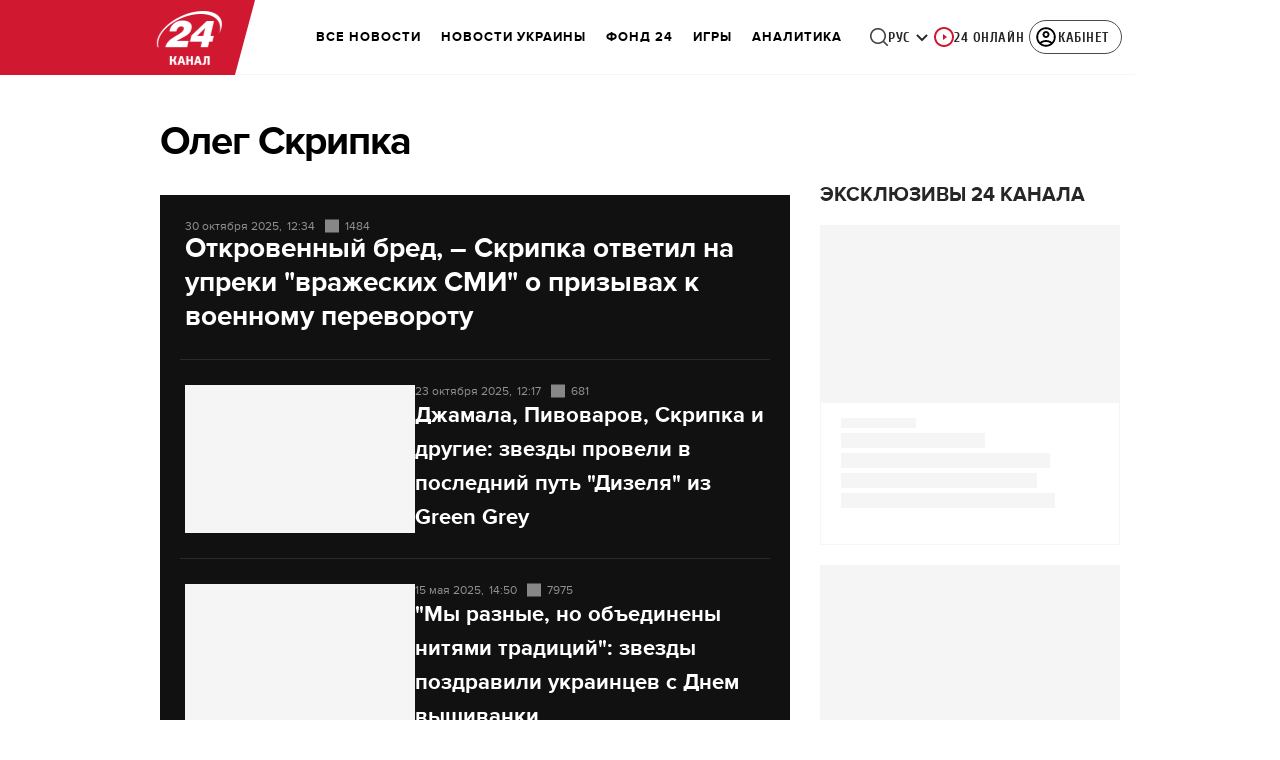

--- FILE ---
content_type: text/html; charset=utf-8
request_url: https://24tv.ua/ru/oleg_skripka_tag5543/
body_size: 36196
content:
<!DOCTYPE html><html lang="ru" dir="ltr" data-critters-container><head>
  <meta charset="utf-8">
  <meta http-equiv="X-UA-Compatible" content="IE=edge,chrome=1">
  <title>Олег Скрипка - Последние новости 24 Канал</title>
  <style rel="stylesheet">
    @font-face {
      font-display: swap;
      font-family: 'ProximaNovaBold';
      src: url('/assets/fonts/ProximaNova/Bold/ProximaNova__Bold.eot');
      src: local('Proxima Nova Rg Bold'), local('ProximaNova__Bold'),
      url('/assets/fonts/ProximaNova/Bold/ProximaNova__Bold.eot?#iefix') format('embedded-opentype'),
      url('/assets/fonts/ProximaNova/Bold/ProximaNova__Bold-subset.woff2') format('woff2'),
      url('/assets/fonts/ProximaNova/Bold/ProximaNova__Bold-subset.woff') format('woff'),
      url('/assets/fonts/ProximaNova/Bold/ProximaNova__Bold.ttf') format('truetype'),
      url('/assets/fonts/ProximaNova/Bold/ProximaNova__Bold.svg#ProximaNova__Bold') format('svg');
      font-weight: 600;
      font-style: normal;
    }

    @font-face {
      font-display: swap;
      font-family: 'ProximaNovaRegular';
      src: url('/assets/fonts/ProximaNova/Regular/ProximaNova__Regular.eot');
      src: local('Proxima Nova Rg Regular'), local('ProximaNova__Regular'),
      url('/assets/fonts/ProximaNova/Regular/ProximaNova__Regular.eot?#iefix') format('embedded-opentype'),
      url('/assets/fonts/ProximaNova/Regular/ProximaNova__Regular-subset.woff2') format('woff2'),
      url('/assets/fonts/ProximaNova/Regular/ProximaNova__Regular-subset.woff') format('woff'),
      url('/assets/fonts/ProximaNova/Regular/ProximaNova__Regular.ttf') format('truetype'),
      url('/assets/fonts/ProximaNova/Regular/ProximaNova__Regular.svg#ProximaNova__Regular') format('svg');
      font-weight: normal;
      font-style: normal;
    }

    @media only screen and (min-width: 1024px) {
      @font-face {
        font-display: swap;
        font-family: 'Cuprum';
        src: url('/assets/fonts/cuprum/Cuprum-Regular.eot');
        src: local('Cuprum Regular'), local('Cuprum-Regular'),
        url('/assets/fonts/cuprum/Cuprum-Regular.eot?#iefix') format('embedded-opentype'),
        url('/assets/fonts/cuprum/Cuprum-Regular-subset.woff2') format('woff2'),
        url('/assets/fonts/cuprum/Cuprum-Regular-subset.woff') format('woff'),
        url('/assets/fonts/cuprum/Cuprum-Regular.ttf') format('truetype'),
        url('/assets/fonts/cuprum/Cuprum-Regular.svg#Cuprum-Regular') format('svg');
        font-weight: normal;
        font-style: normal;
      }

      @font-face {
        font-display: swap;
        font-family: 'CuprumBold';
        src: url('/assets/fonts/cuprum/Cuprum-Bold.eot');
        src: local('Cuprum Bold'), local('Cuprum-Bold'),
        url('/assets/fonts/cuprum/Cuprum-Bold.eot?#iefix') format('embedded-opentype'),
        url('/assets/fonts/cuprum/Cuprum-Bold-subset.woff2') format('woff2'),
        url('/assets/fonts/cuprum/Cuprum-Bold-subset.woff') format('woff'),
        url('/assets/fonts/cuprum/Cuprum-Bold.ttf') format('truetype');
        font-weight: bold;
        font-style: normal;
      }
    }

    @font-face {
      font-display: swap;
      font-family: 'AdjustedArialBoldFroProxima';
      size-adjust: 96.65%;
      src: local(Arial Bold);
    }

    @font-face {
      font-display: swap;
      font-family: 'AdjustedArialRegularForProxima';
      size-adjust: 99.2%;
      src: local(Arial);
    }

    @font-face {
      font-display: swap;
      font-family: 'AdjustedArialRegularForCuprum';
      size-adjust: 82.39%;
      src: local(Arial);
    }

    @font-face {
      font-display: swap;
      font-family: 'AdjustedArialBoldForCuprum';
      size-adjust: 77.64%;
      src: local(Arial Bold);
    }

    @font-face {
      font-display: swap;
      font-family: 'Fira Sans';
      src: local('Fira Sans Regular'), local('FiraSans-Regular'),
        url('/assets/fonts/FiraSans/FiraSans-Regular.woff2') format('woff2');
      font-weight: 400;
      font-style: normal;
    }


    @font-face {
      font-display: swap;
      font-family: 'Fira Sans';
      src: local('Fira Sans Medium'), local('FiraSans-Medium'),
        url('/assets/fonts/FiraSans/FiraSans-Medium.woff2') format('woff2');
      font-weight: 500;
      font-style: normal;
    }

    @font-face {
      font-display: swap;
      font-family: 'Fira Sans';
      src: local('Fira Sans Bold'), local('FiraSans-Bold'),
        url('/assets/fonts/FiraSans/FiraSans-Bold.woff2') format('woff2');
      font-weight: 700;
      font-style: normal;
    }

    @font-face {
      font-display: swap;
      font-family: 'Fira Sans';
      src: local('Fira Sans Extra Bold'), local('FiraSans-ExtraBold'),
        url('/assets/fonts/FiraSans/FiraSans-ExtraBold.woff2') format('woff2');
      font-weight: 800;
      font-style: normal;
    }

    @font-face {
      font-display: swap;
      font-family: 'Fira Sans Extra Condensed';
      src: local('Fira Sans Extra Condensed'), local('FiraSansExtraCondensed-Medium'),
        url('/assets/fonts/FiraSans/FiraSansExtraCondensed-Medium.woff2') format('woff2');
      font-weight: 700;
      font-style: normal;
    }

    :root {
      --PN-B: 'ProximaNovaBold', 'AdjustedArialBoldFroProxima';
      --PN-R: 'ProximaNovaRegular', 'AdjustedArialRegularForProxima';
      --cuprum: 'Cuprum', 'AdjustedArialRegularForCuprum';
      --cuprum-bold: 'CuprumBold', 'AdjustedArialBoldForCuprum';
      --fira: 'Fira Sans', sans-serif;
      --fira-extra-condensed: 'Fira Sans Extra Condensed', sans-serif;
    }
  </style>
  <base href="https://24tv.ua/ru/">
  <meta name="viewport" content="width=device-width, initial-scale=1, maximum-scale=3">

  <link rel="preconnect" href="https://cdn.onthe.io" crossorigin>
  <link rel="dns-prefetch" href="https://cdn.onthe.io">

  <link rel="preconnect" href="https://www.googletagmanager.com" crossorigin>
  <link rel="dns-prefetch" href="https://www.googletagmanager.com">


  <link rel="preconnect" href="https://static.cloudflareinsights.com" crossorigin>
  <link rel="dns-prefetch" href="https://static.cloudflareinsights.com" fetchpriority="low">

  <!-- Gemius -->
  <link rel="preconnect" href="https://gaua.hit.gemius.pl" crossorigin>
  <link rel="dns-prefetch" href="https://gaua.hit.gemius.pl">

  <script type="text/javascript">
    var pp_gemius_identifier = 'zabq76dP.xuiRSOru5ik96Sf7J8iicSwessz1hatI0X.x7';
    function gemius_pending(i) { window[i] = window[i] || function() {var x = window[i+'_pdata'] = window[i+'_pdata'] || []; x[x.length]=arguments;};};gemius_pending('gemius_hit'); gemius_pending('gemius_event'); gemius_pending('pp_gemius_hit'); gemius_pending('pp_gemius_event');(function(d,t) {try {var gt=d.createElement(t),s=d.getElementsByTagName(t)[0],l='http'+((location.protocol=='https:')?'s':''); gt.setAttribute('async','async');gt.setAttribute('defer','defer'); gt.src=l+'://gaua.hit.gemius.pl/xgemius.min.js'; s.parentNode.insertBefore(gt,s);} catch (e) {}})(document,'script');
  </script>
  <!-- End Gemius -->

  <!-- Google Tag Manager -->
  <script>(function(w, d, s, l, i) {
    w[l] = w[l] || [];
    w[l].push({
      'gtm.start':
        new Date().getTime(), event: 'gtm.js',
    });
    var f = d.getElementsByTagName(s)[0],
      j = d.createElement(s), dl = l != 'dataLayer' ? '&l=' + l : '';
    j.async = true;
    j.src =
      'https://www.googletagmanager.com/gtm.js?id=' + i + dl;
    f.parentNode.insertBefore(j, f);
  })(window, document, 'script', 'dataLayer', 'GTM-5K24MW');</script>
  <!-- End Google Tag Manager -->


  <script async src="https://cdn.onthe.io/io.js/TxpAkASoF5r4"></script>
  <script>
    window._io_config = window._io_config || {};
    window._io_config['0.2.0'] = window._io_config['0.2.0'] || [];
  </script>

  <script async src="https://www.googletagmanager.com/gtag/js"></script>
  <script>
    window.dataLayer = window.dataLayer || [];

    function gtag() {
      dataLayer.push(arguments);
    }

    gtag('js', new Date());
  </script>
<style>@charset "UTF-8";html{line-height:1.15;-webkit-text-size-adjust:100%}body{margin:0}html{box-sizing:border-box;font-size:100%}*,*:before,*:after{box-sizing:inherit}body{margin:0;padding:0;background:#fefefe;font-family:Helvetica Neue,Helvetica,Roboto,Arial,sans-serif;font-weight:400;line-height:1.5;color:#0a0a0a;-webkit-font-smoothing:antialiased;-moz-osx-font-smoothing:grayscale}div{margin:0;padding:0}@media print{*{background:transparent!important;color:#000!important;color-adjust:economy;box-shadow:none!important;text-shadow:none!important}@page{margin:.5cm}}:root{--default-red:#D11831;--primary-color:#D11831;--primary-color-light:#D1183170;--link-hover:#b13;--secondary-color:#b81026;--font-color:#000000;--link-color:#222;--font-hightlight:#ffee7f;--gray-color:#686a6b;--light-gray-color:#979797;--white:#ffffff;--fb:#3b5998;--telegram:#08c;--smalL:0;--medium:768px;--large:1024px;--header-height:75px;--bottom-nav-height:calc(110px + env(safe-area-inset-bottom, 0px));--techno:#045095;--lifestyle:#df3939;--health:#00AB77;--sport:#0097C1;--house:#8A203E;--life:#DB7093;--travel:#4BA82E;--investment:#3D803D;--education:#EF8533;--finance:#F58220;--innovation:#FFD831;--men:#010101;--design:#FF6F61;--realstate:#236051;--smachno:#FFD251;--poker:#000;--auto:#212C3B;--agro:#65AC1E;--beauty:#b9dcd2;--family:#FFA065;--medicine:#00AB77;--afisha:#EC174D;--traditions:#FF0000;--baby:#FB929E;--love:#2552A0}@media screen and (max-width: 768px){:root{--header-height:50px}}@media screen and (min-width: 641px){html{overflow-x:hidden;scroll-behavior:smooth}}.noscript-info{position:fixed;z-index:9999999;width:100%;top:0;left:0;display:flex;justify-content:center;padding:5px 0;background:var(--default-red);color:#fff;font-size:18px;font-family:var(--PN-B);font-weight:600}body{background-color:#fff;color:var(--font-color);font-family:var(--PN-R)!important;font-size:14px;line-height:17px;-moz-osx-font-smoothing:grayscale;-webkit-font-smoothing:antialiased;text-rendering:geometricPrecision}</style><style>@charset "UTF-8";html{line-height:1.15;-webkit-text-size-adjust:100%}body{margin:0}h1{font-size:2em;margin:.67em 0}a{background-color:transparent}img{border-style:none}button{font-family:inherit;font-size:100%;line-height:1.15;margin:0}button{overflow:visible}button{text-transform:none}button{-webkit-appearance:button}button::-moz-focus-inner{border-style:none;padding:0}button:-moz-focusring{outline:1px dotted ButtonText}[hidden]{display:none}html{box-sizing:border-box;font-size:100%}*,*:before,*:after{box-sizing:inherit}body{margin:0;padding:0;background:#fefefe;font-family:Helvetica Neue,Helvetica,Roboto,Arial,sans-serif;font-weight:400;line-height:1.5;color:#0a0a0a;-webkit-font-smoothing:antialiased;-moz-osx-font-smoothing:grayscale}img{display:inline-block;vertical-align:middle;max-width:100%;height:auto;-ms-interpolation-mode:bicubic}button{padding:0;appearance:none;border:0;border-radius:0;background:transparent;line-height:1;cursor:auto}button{font-family:inherit}div,ul,li,h1,h2,h3,h5,p{margin:0;padding:0}p{margin-bottom:1rem;font-size:inherit;line-height:1.6;text-rendering:optimizeLegibility}h1,h2,h3,h5{font-family:Helvetica Neue,Helvetica,Roboto,Arial,sans-serif;font-style:normal;font-weight:400;color:inherit;text-rendering:optimizeLegibility}h1{font-size:1.5rem;line-height:1.4;margin-top:0;margin-bottom:.5rem}h2{font-size:1.25rem;line-height:1.4;margin-top:0;margin-bottom:.5rem}h3{font-size:1.1875rem;line-height:1.4;margin-top:0;margin-bottom:.5rem}h5{font-size:1.0625rem;line-height:1.4;margin-top:0;margin-bottom:.5rem}@media print,screen and (min-width: 48em){h1{font-size:3rem}h2{font-size:2.5rem}h3{font-size:1.9375rem}h5{font-size:1.25rem}}a{line-height:inherit;color:#1779ba;text-decoration:none;cursor:pointer}a:hover,a:focus{color:#1468a0}a img{border:0}ul{margin-bottom:1rem;list-style-position:outside;line-height:1.6}li{font-size:inherit}ul{margin-left:1.25rem;list-style-type:disc}@media print{*{background:transparent!important;color:#000!important;color-adjust:economy;box-shadow:none!important;text-shadow:none!important}a,a:visited{text-decoration:underline}a[href]:after{content:" (" attr(href) ")"}img{page-break-inside:avoid}img{max-width:100%!important}@page{margin:.5cm}p,h2,h3{orphans:3;widows:3}h2,h3{page-break-after:avoid}}.grid-container{padding-right:.9375rem;padding-left:.9375rem;max-width:rem-calc(1200);margin-left:auto;margin-right:auto}@media print,screen and (min-width: 48em){.grid-container{padding-right:.9375rem;padding-left:.9375rem}}.grid-x{display:flex;flex-flow:row wrap}.cell{flex:0 0 auto;min-height:0px;min-width:0px;width:100%}.grid-x>.small-6,.grid-x>.small-12{flex-basis:auto}@media print,screen and (min-width: 48em){.grid-x>.medium-4,.grid-x>.medium-5,.grid-x>.medium-7,.grid-x>.medium-12{flex-basis:auto}}@media print,screen and (min-width: 64em){.grid-x>.large-4,.grid-x>.large-8{flex-basis:auto}}.grid-x>.small-12,.grid-x>.small-6{flex:0 0 auto}.grid-x>.small-6{width:50%}.grid-x>.small-12{width:100%}@media print,screen and (min-width: 48em){.grid-x>.medium-12,.grid-x>.medium-7,.grid-x>.medium-5,.grid-x>.medium-4{flex:0 0 auto}.grid-x>.medium-4{width:33.3333333333%}.grid-x>.medium-5{width:41.6666666667%}.grid-x>.medium-7{width:58.3333333333%}.grid-x>.medium-12{width:100%}}@media print,screen and (min-width: 64em){.grid-x>.large-8,.grid-x>.large-4{flex:0 0 auto}.grid-x>.large-4{width:33.3333333333%}.grid-x>.large-8{width:66.6666666667%}}.grid-padding-x .grid-padding-x{margin-right:-.9375rem;margin-left:-.9375rem}@media print,screen and (min-width: 48em){.grid-padding-x .grid-padding-x{margin-right:-.9375rem;margin-left:-.9375rem}}.grid-container:not(.full)>.grid-padding-x{margin-right:-.9375rem;margin-left:-.9375rem}@media print,screen and (min-width: 48em){.grid-container:not(.full)>.grid-padding-x{margin-right:-.9375rem;margin-left:-.9375rem}}.grid-padding-x>.cell{padding-right:.9375rem;padding-left:.9375rem}@media print,screen and (min-width: 48em){.grid-padding-x>.cell{padding-right:.9375rem;padding-left:.9375rem}}:root{--default-red:#D11831;--primary-color:#D11831;--primary-color-light:#D1183170;--link-hover:#b13;--secondary-color:#b81026;--font-color:#000000;--link-color:#222;--font-hightlight:#ffee7f;--gray-color:#686a6b;--light-gray-color:#979797;--white:#ffffff;--fb:#3b5998;--telegram:#08c;--smalL:0;--medium:768px;--large:1024px;--header-height:75px;--bottom-nav-height:calc(110px + env(safe-area-inset-bottom, 0px));--techno:#045095;--lifestyle:#df3939;--health:#00AB77;--sport:#0097C1;--house:#8A203E;--life:#DB7093;--travel:#4BA82E;--investment:#3D803D;--education:#EF8533;--finance:#F58220;--innovation:#FFD831;--men:#010101;--design:#FF6F61;--realstate:#236051;--smachno:#FFD251;--poker:#000;--auto:#212C3B;--agro:#65AC1E;--beauty:#b9dcd2;--family:#FFA065;--medicine:#00AB77;--afisha:#EC174D;--traditions:#FF0000;--baby:#FB929E;--love:#2552A0}@media screen and (max-width: 768px){:root{--header-height:50px}}@media screen and (min-width: 641px){html{overflow-x:hidden;scroll-behavior:smooth}}.noscript-info{position:fixed;z-index:9999999;width:100%;top:0;left:0;display:flex;justify-content:center;padding:5px 0;background:var(--default-red);color:#fff;font-size:18px;font-family:var(--PN-B);font-weight:600}body{background-color:#fff;color:var(--font-color);font-family:var(--PN-R)!important;font-size:14px;line-height:17px;-moz-osx-font-smoothing:grayscale;-webkit-font-smoothing:antialiased;text-rendering:geometricPrecision}h1,h2,h3,h5{font-family:var(--PN-R)}h2{font:24px/30px var(--PN-B);margin:18px 0;font-weight:600}.grid-container{position:relative;max-width:calc(1190px + 1.875rem);width:100%}@media only screen and (max-width: 1600px){.grid-container{max-width:990px}}@media only screen and (max-width: 1200px){.grid-container{max-width:inherit;min-width:0;padding-right:.9375rem;padding-left:.9375rem}}.title{color:var(--font-color);font-family:var(--PN-B);font-weight:600;text-transform:uppercase;transition:color .3s}.title a{display:inline-block}.title h5{display:inline-block;font-family:var(--PN-B);font-size:23px;line-height:27px;padding:15px 0 5px;text-transform:uppercase;font-weight:600}.title.sub-title{font-size:20px;line-height:100%;margin-bottom:20px}.title .line{width:100%;height:2px;background:#f5f5f5}.title .line>div{width:130px;height:2px;background:var(--primary-color)}ul.clear-list{list-style-type:none;margin:0;padding:0}a{color:var(--font-color)}a:focus{color:var(--font-color)}a:hover{color:var(--primary-color)}.inner-wrap{padding-top:calc(var(--header-height) + 50px)}.inner-wrap:not(.main-site){padding-top:calc(var(--header-height) + 15px)}.news-card{margin-bottom:30px;background-color:#f4f6f5;height:calc(100% - 30px);box-sizing:border-box;position:relative}.news-card:hover .image:before{background:rgba(0,0,0,.4)}.news-card:hover a{color:var(--hover-color)}.news-card>div:first-child{height:calc(100% - 32px)}.news-card a:after{position:absolute;content:"";width:100%;height:100%;top:0;left:0;z-index:2}.news-card .title{margin:0;padding:5px 15px 10px;transition:.3s;display:flex;flex-direction:column-reverse;text-transform:initial}.news-card .image{position:relative;padding-bottom:56.6075%}.news-card .image:before{position:absolute;content:"";width:100%;height:100%;top:0;left:0;transition:.3s;z-index:1}.news-card .info{font-size:14px;transition:.3s;position:relative;display:flex;align-items:center;width:100%;top:auto;left:auto;padding:0 15px 15px}.programs-wrap{margin-top:30px}.news-item{display:flex;flex-direction:column;position:relative}.news-item a:after{position:absolute;content:"";width:100%;height:100%;top:0;left:0}.news-item+.news-item{margin-top:25px}.news-item:hover .photo .image-wrapper:after{background:rgba(0,0,0,.4)}.news-item .photo{margin-bottom:15px;overflow:hidden;position:relative}.news-item .photo .image-wrapper{padding-bottom:56.6075%;position:relative}.news-item .photo .image-wrapper:after{position:absolute;content:"";width:100%;height:100%;top:0;left:0;transition:.3s}.news-item h3{font-family:var(--PN-B);font-weight:600;font-size:16px;line-height:20px}.news-item.big{margin-bottom:0}@media screen and (max-width: 1023px){.news-item+.news-item{margin-top:30px}.news-item .photo{width:100%;min-width:100%;margin-right:15px}.news-item.big{margin-top:0;margin-bottom:0;flex-direction:column}}@media screen and (max-width: 992px){.news-item h3{font-size:15px;line-height:18px}}@media screen and (max-width: 767px){.news-item.big{margin-bottom:30px}}@media screen and (max-width: 480px){.news-item{flex-direction:row}.news-item .info{display:none}.news-item .info .date{display:block}.news-item .photo{width:40%;min-width:40%;margin-bottom:0}.news-item h3{font-size:18px;line-height:24px}.news-item.big{margin-bottom:0}}@media screen and (max-width: 320px){.news-item{flex-direction:column}.news-item .photo{width:100%;margin-right:0}.news-item h3{margin-top:10px}}@media screen and (min-width: 640px){div[id^=mobileBrandingPlace]{display:none}}[id^=mobileBrandingPlace]:not([data-component-inserted=true]){min-height:380px;margin:35px 0 15px;background-color:#f4f6f5}</style><link rel="stylesheet" href="/ru/styles.d86680e6d59de751.css"  media="print" onload="this.media='all'"><noscript><link rel="stylesheet" href="styles.d86680e6d59de751.css"></noscript><meta property="fb:admins" content="100002197865474"><meta property="fb:app_id" content="149318671801286"><meta name="robots" content="index, follow, max-image-preview:large"><meta name="theme-color" content="#D11831"><style ng-app-id="ng">[_nghost-ng-c3360349922]   #audio-player-wrapper[_ngcontent-ng-c3360349922]{height:0;overflow:hidden}[_nghost-ng-c3360349922]     .notification-popup__ab-test>*{display:none}[_nghost-ng-c3360349922]     .notification-popup__ab-test_1 .notification-banner__ab_1{display:block}[_nghost-ng-c3360349922]     .notification-popup__ab-test_2 .notification-banner__ab_2{display:block}[_nghost-ng-c3360349922]     .notification-popup__ab-test_3 .notification-banner__ab_3{display:block}[_nghost-ng-c3360349922]     .notification-popup__ab-test_4 .notification-banner__ab_4{display:block}</style><style ng-app-id="ng">.header[_ngcontent-ng-c2194954139]{display:flex;height:var(--header-height);width:100%;position:fixed;top:0;z-index:999;transition:transform .3s ease}.header.hide-element[_ngcontent-ng-c2194954139]{transform:translateY(-100%)}.left-section[_ngcontent-ng-c2194954139]{position:relative;flex:1;z-index:1;transform:skew(165deg);right:-100px}.main-section[_ngcontent-ng-c2194954139]{width:100%;background-color:#fff;display:flex;align-items:center;column-gap:20px;padding:0 0 0 110px}.main-section.with-border[_ngcontent-ng-c2194954139]{border-bottom:1px solid #F5F5F5}@media screen and (max-width: 768px){.main-section.with-border[_ngcontent-ng-c2194954139]{border-bottom:none}}.right-section[_ngcontent-ng-c2194954139]{flex:1;background-color:#fff}.buttons-section[_ngcontent-ng-c2194954139]{display:flex;align-items:center;column-gap:15px;flex-shrink:0}.buttons-section[_ngcontent-ng-c2194954139] > *[_ngcontent-ng-c2194954139]{flex-shrink:0}.buttons-section.right[_ngcontent-ng-c2194954139]{min-width:195px;margin-left:auto;padding-right:13px}@media screen and (max-width: 769px){.buttons-section.right[_ngcontent-ng-c2194954139]{min-width:unset}}.mobile-buttons[_ngcontent-ng-c2194954139]{position:absolute;visibility:hidden;right:0;bottom:0;background-color:var(--primary-color);height:var(--header-height);display:flex;align-items:center;transition:transform .2s ease;transition-delay:.3s;z-index:-1}.account-button[_ngcontent-ng-c2194954139]{margin-left:5px}@media screen and (max-width: 1080px){.account-button--main[_ngcontent-ng-c2194954139]     .account-button{padding:0;border:none}.account-button--main[_ngcontent-ng-c2194954139]     .account-button .account{width:20px!important;height:20px!important}.account-button--main[_ngcontent-ng-c2194954139]     .account-button .account-text{display:none!important}}@media screen and (max-width: 1025px){.account-button--hidden[_ngcontent-ng-c2194954139]{display:none!important}}.back-button[_ngcontent-ng-c2194954139]{display:none}.burger-button[_ngcontent-ng-c2194954139]{opacity:0;transition:opacity .2s ease}.burger-button[_ngcontent-ng-c2194954139]:only-child{margin-left:13px}.burger-button--visible[_ngcontent-ng-c2194954139]{opacity:1}@media screen and (min-width: 769px){.hide-on-desktop[_ngcontent-ng-c2194954139]{display:none}}.weather-header[_ngcontent-ng-c2194954139]{padding-left:100px}.weather-header-content[_ngcontent-ng-c2194954139]{display:flex;align-items:center;gap:8px;flex:1;min-width:0}@media screen and (max-width: 916px){.weather-header-content[_ngcontent-ng-c2194954139]{gap:0}}.weather-location-search[_ngcontent-ng-c2194954139]{width:298px}.weather-cities-nav[_ngcontent-ng-c2194954139]{display:flex;align-items:center;gap:20px;flex-wrap:nowrap;overflow:hidden;padding:0 12px}@media screen and (max-width: 958px){.weather-cities-nav[_ngcontent-ng-c2194954139]   .weather-city-link[_ngcontent-ng-c2194954139]:last-child{display:none}}.weather-city-link[_ngcontent-ng-c2194954139]{color:#666;font-family:var(--PN-B);font-size:14px;font-style:normal;font-weight:600;line-height:140%;text-decoration:none;white-space:nowrap;transition:color .2s ease}.weather-city-link[_ngcontent-ng-c2194954139]:hover{color:var(--primary-color)}@media screen and (max-width: 768px){.left-section[_ngcontent-ng-c2194954139]{position:static;transform:none}.main-section[_ngcontent-ng-c2194954139]{justify-content:space-between;background:var(--header-color);padding-left:0}.main-section.weather-header[_ngcontent-ng-c2194954139]{padding-left:0}.header-logo[_ngcontent-ng-c2194954139]{display:block;position:absolute;top:50%;left:50%;transform:translate(-50%,-50%);margin-right:0}.buttons-section[_ngcontent-ng-c2194954139]{column-gap:0}.watch-online[_ngcontent-ng-c2194954139], .search-button[_ngcontent-ng-c2194954139], .lang-switcher[_ngcontent-ng-c2194954139]{display:none}.back-button[_ngcontent-ng-c2194954139]{display:flex}.weather-header-content[_ngcontent-ng-c2194954139], .weather-cities-nav[_ngcontent-ng-c2194954139]{display:none}.search-location-btn[_ngcontent-ng-c2194954139]{display:flex;align-items:center;justify-content:center;cursor:pointer;padding:8px;margin-right:10px}}.mobile-location-search-overlay[_ngcontent-ng-c2194954139]{position:fixed;top:0;left:0;background:#fff;width:100%;z-index:1000;display:none}@media screen and (max-width: 768px){.mobile-location-search-overlay[_ngcontent-ng-c2194954139]{display:block}}.mobile-location-search-overlay[_ngcontent-ng-c2194954139]   .mobile-location-search-container[_ngcontent-ng-c2194954139]{display:flex;align-items:center;padding:8px 15px;border-bottom:1px solid #E2E2E2}.mobile-location-search-overlay[_ngcontent-ng-c2194954139]   .mobile-location-search[_ngcontent-ng-c2194954139]{flex:1;max-width:none}</style><style ng-app-id="ng">.bottom-stick-container[_ngcontent-ng-c2442838053]{position:fixed;bottom:0;left:var(--left);width:var(--width);min-width:var(--width);z-index:1000000;min-height:var(--bottom-nav-height, 58px);overflow:visible}@media screen and (max-width: 1024px){.bottom-stick-container[_ngcontent-ng-c2442838053]{width:100%;min-width:100%;left:0;right:0}}.bottom-stick-container[_ngcontent-ng-c2442838053]   #player-stick[_ngcontent-ng-c2442838053]{position:relative;width:100%;z-index:100001}.bottom-stick-container[_ngcontent-ng-c2442838053]   #branding-stick[_ngcontent-ng-c2442838053]{position:absolute;bottom:100%;left:0;right:0;width:100%;z-index:100000;transform:translateY(100%);transition:none;height:0;pointer-events:none}.bottom-stick-container[_ngcontent-ng-c2442838053]   #branding-stick.visible[_ngcontent-ng-c2442838053]{pointer-events:auto}.bottom-stick-container[_ngcontent-ng-c2442838053]   #mobile-nav-stick[_ngcontent-ng-c2442838053]{position:relative;z-index:999999999;height:var(--bottom-nav-height, 58px)}@media screen and (min-width: 1025px){.bottom-stick-container[_ngcontent-ng-c2442838053]   #mobile-nav-stick[_ngcontent-ng-c2442838053]{display:none}}</style><style ng-app-id="ng">[_nghost-ng-c1045673795]:hover   .back[_ngcontent-ng-c1045673795]{right:-90px}.logo-wrapper[_ngcontent-ng-c1045673795]{display:flex;align-items:center;justify-content:flex-end;min-width:100%;margin-left:-110px;z-index:10;position:relative;background:var(--header-color)}.header-logo[_ngcontent-ng-c1045673795]{height:var(--header-height);width:65px;min-width:65px;box-sizing:content-box;display:flex;justify-content:center;align-items:center;z-index:999;padding:0 13px 0 25px}.header-logo[_ngcontent-ng-c1045673795]:not(.back){padding-right:23px}.header-logo[_ngcontent-ng-c1045673795] > *[_ngcontent-ng-c1045673795]{transform:skew(15deg)}.back[_ngcontent-ng-c1045673795]{position:absolute;right:0;top:0;background-color:var(--default-red);z-index:-10;transition:right .5s cubic-bezier(.22,1,.36,1)}.back[_ngcontent-ng-c1045673795] > *[_ngcontent-ng-c1045673795]{z-index:2}@media screen and (max-width: 768px){.logo-wrapper[_ngcontent-ng-c1045673795]{position:static;min-width:0;margin-left:0}.header-logo[_ngcontent-ng-c1045673795]{width:48px;min-width:48px}.header-logo.back[_ngcontent-ng-c1045673795]{display:none}.header-logo[_ngcontent-ng-c1045673795]:not(.back){position:absolute;top:50%;left:50%;transform:translate(-50%,-50%)}.header-logo[_ngcontent-ng-c1045673795]:not(.back) > *[_ngcontent-ng-c1045673795]{transform:none}}</style><style ng-app-id="ng">.dropdown[_ngcontent-ng-c3262607301]{position:relative;display:inline-block}.dropdown[_ngcontent-ng-c3262607301]   .dropbtn[_ngcontent-ng-c3262607301]{background-color:transparent;border:none;cursor:pointer;font-size:14px;display:flex;align-items:center}.dropdown[_ngcontent-ng-c3262607301]   .dropbtn[_ngcontent-ng-c3262607301]   span[_ngcontent-ng-c3262607301]{transform:translateY(1px)}.dropdown[_ngcontent-ng-c3262607301]   span[_ngcontent-ng-c3262607301]{color:#262626;text-align:center;font-family:var(--cuprum-bold);font-size:14px;font-style:normal;line-height:100%;letter-spacing:.56px;text-transform:uppercase}@media screen and (max-width: 1023px){.dropdown[_ngcontent-ng-c3262607301]   span[_ngcontent-ng-c3262607301]{font-family:var(--PN-B)}}.dropdown[_ngcontent-ng-c3262607301]   img[_ngcontent-ng-c3262607301]{transition:transform .3s ease}.dropdown[_ngcontent-ng-c3262607301]   img.up[_ngcontent-ng-c3262607301]{transform:rotate(180deg);opacity:.5}.dropdown[_ngcontent-ng-c3262607301]   img.down[_ngcontent-ng-c3262607301]{transform:unset;opacity:1}.dropdown[_ngcontent-ng-c3262607301]   .dropdown-content[_ngcontent-ng-c3262607301]{display:none;position:absolute;background-color:#fff;border-radius:8px;border:1px solid #EFEFEF;box-shadow:0 2px 15px #00000026;z-index:1}.dropdown[_ngcontent-ng-c3262607301]   .dropdown-content[_ngcontent-ng-c3262607301]   a[_ngcontent-ng-c3262607301]{padding:12px 16px;text-decoration:none;display:block;color:#262626;border-radius:8px;text-align:center;font-family:var(--cuprum-bold);font-size:14px;font-style:normal;line-height:100%;letter-spacing:.56px;text-transform:uppercase}@media screen and (max-width: 1023px){.dropdown[_ngcontent-ng-c3262607301]   .dropdown-content[_ngcontent-ng-c3262607301]   a[_ngcontent-ng-c3262607301]{font-family:var(--PN-B)}}.dropdown[_ngcontent-ng-c3262607301]   .dropdown-content[_ngcontent-ng-c3262607301]   a.active[_ngcontent-ng-c3262607301]{color:var(--default-red);pointer-events:none}.dropdown[_ngcontent-ng-c3262607301]   .dropdown-content[_ngcontent-ng-c3262607301]   a[_ngcontent-ng-c3262607301]:not(:last-child){border-bottom:1px solid #EFEFEF}.dropdown[_ngcontent-ng-c3262607301]   .dropdown-content.show[_ngcontent-ng-c3262607301]{display:block}.dropdown.light-gray[_ngcontent-ng-c3262607301]   span[_ngcontent-ng-c3262607301]{color:var(--white);font-size:16px}.dropdown.light-gray[_ngcontent-ng-c3262607301]   img[_ngcontent-ng-c3262607301]{filter:invert(100%) sepia(0%) saturate(0%) hue-rotate(0deg) brightness(100%) contrast(100%)}.dropdown.light-gray[_ngcontent-ng-c3262607301]   .dropdown-content[_ngcontent-ng-c3262607301]   a[_ngcontent-ng-c3262607301]{font-size:16px}</style><style ng-app-id="ng">.account-button[_ngcontent-ng-c1731081302]{position:relative}.account-button[_ngcontent-ng-c1731081302]   .account-text[_ngcontent-ng-c1731081302], .account-button[_ngcontent-ng-c1731081302]   .new-badge[_ngcontent-ng-c1731081302]{display:none}@media screen and (min-width: 750px){.account-button[_ngcontent-ng-c1731081302]{display:flex;padding:4px 12px 4px 4px;align-items:center;gap:4px;border-radius:24px;border:1px solid #4B4B4B;cursor:pointer;-webkit-user-select:none;user-select:none;transition:background-color .3s}}@media screen and (min-width: 750px) and (max-width: 767px){.account-button[_ngcontent-ng-c1731081302]{border-color:#fff}}@media screen and (min-width: 750px){.account-button[_ngcontent-ng-c1731081302]:hover{background-color:#0000000d}.account-button[_ngcontent-ng-c1731081302]:active{background-color:#0000001a}.account-button[_ngcontent-ng-c1731081302]   .account-text[_ngcontent-ng-c1731081302]{display:block;font-family:var(--cuprum-bold);font-style:normal;font-weight:700;font-size:14px;line-height:100%;text-transform:uppercase;letter-spacing:.56px;color:#262626;transform:translateY(1px);text-align:center}}@media screen and (min-width: 750px) and (max-width: 1023px){.account-button[_ngcontent-ng-c1731081302]   .account-text[_ngcontent-ng-c1731081302]{font-family:var(--PN-B)}}@media screen and (min-width: 750px) and (max-width: 767px){.account-button[_ngcontent-ng-c1731081302]   .account-text[_ngcontent-ng-c1731081302]{color:#fff}}@media screen and (min-width: 750px){.account-button[_ngcontent-ng-c1731081302]   app-account-icon[_ngcontent-ng-c1731081302]{filter:none}.account-button.has-new-badge[_ngcontent-ng-c1731081302]   .new-badge[_ngcontent-ng-c1731081302]{display:none}}@media screen and (min-width: 750px) and (min-width: 1200px){.account-button.has-new-badge[_ngcontent-ng-c1731081302]   .new-badge[_ngcontent-ng-c1731081302]{display:flex;align-items:center;justify-content:center;position:absolute;top:-2px;right:-25px;padding:3px 7px;background-color:#e63946;border:2px solid #fff;border-radius:10px;font-family:var(--cuprum-bold);font-weight:700;font-size:11px;line-height:1;color:#fff;text-transform:uppercase;letter-spacing:.5px;white-space:nowrap;z-index:10;animation:_ngcontent-ng-c1731081302_newBadgeAppear .6s cubic-bezier(.34,1.56,.64,1) forwards}}@keyframes _ngcontent-ng-c1731081302_newBadgeAppear{0%{opacity:0;transform:scale(.3) translateY(-10px)}50%{opacity:1;transform:scale(1.1) translateY(0)}70%{transform:scale(.95) translateY(0)}to{opacity:1;transform:scale(1) translateY(0)}}</style><style ng-app-id="ng">[_nghost-ng-c3814978193]{--hover-color: #2F2F2F;--expanded-color: #2F2F2F;--icon: url([data-uri]);--icon-color: #4A4A4A;--width: 24px;--height: 24px}.shade[_ngcontent-ng-c3814978193]{position:absolute;top:0;left:0;width:100%;height:100%;background-color:#00000080;z-index:999999998}@media screen and (max-width: 768px){.shade[_ngcontent-ng-c3814978193]{display:none}}.mobile-nav[_ngcontent-ng-c3814978193]{position:fixed;left:0;right:0;height:100%;width:375px!important;overflow:auto;background:#242424;z-index:999999999;transform:scaleX(0);transform-origin:left;opacity:0;transition:transform .4s ease-in-out,opacity .4s ease-in-out;flex-direction:column;-ms-overflow-style:none;scrollbar-width:none}.mobile-nav.open[_ngcontent-ng-c3814978193]{transform:scaleX(1);padding-bottom:80px;opacity:100}.mobile-nav[_ngcontent-ng-c3814978193]   li[_ngcontent-ng-c3814978193]{transition:background-color .4s ease-in-out}.mobile-nav[_ngcontent-ng-c3814978193]   li[_ngcontent-ng-c3814978193]   div.child-list[_ngcontent-ng-c3814978193]   a[_ngcontent-ng-c3814978193]{position:relative;left:-100%;transition:left .6s ease-in-out,opacity .6s ease-in-out;opacity:1%}.mobile-nav[_ngcontent-ng-c3814978193]   li[_ngcontent-ng-c3814978193]   .arrow[_ngcontent-ng-c3814978193]{width:50%;padding-left:43%;cursor:pointer}.mobile-nav[_ngcontent-ng-c3814978193]   li[_ngcontent-ng-c3814978193]   .arrow[_ngcontent-ng-c3814978193]   .arrow-icon[_ngcontent-ng-c3814978193]{background-color:#4a4a4a}.mobile-nav[_ngcontent-ng-c3814978193]   li.expanded[_ngcontent-ng-c3814978193]{background-color:var(--expanded-color)}.mobile-nav[_ngcontent-ng-c3814978193]   li.expanded[_ngcontent-ng-c3814978193]   div.child-list[_ngcontent-ng-c3814978193]{background-color:#2f2f2f;padding-top:0;padding-bottom:0;min-height:0;overflow:visible}.mobile-nav[_ngcontent-ng-c3814978193]   li.expanded[_ngcontent-ng-c3814978193]   div.child-list[_ngcontent-ng-c3814978193]   a[_ngcontent-ng-c3814978193]{position:relative;left:0;transition:left .6s ease-in-out,opacity .6s ease-in-out;opacity:100%}.mobile-nav[_ngcontent-ng-c3814978193]   li.expanded[_ngcontent-ng-c3814978193]   div.child-list[_ngcontent-ng-c3814978193]   a[_ngcontent-ng-c3814978193]:hover{background-color:#4a4a4a}.mobile-nav[_ngcontent-ng-c3814978193]   li.expanded[_ngcontent-ng-c3814978193]   .arrow[_ngcontent-ng-c3814978193]   .arrow-icon[_ngcontent-ng-c3814978193]{transform:rotate(90deg);background-color:#fff}@media screen and (max-width: 768px){.mobile-nav[_ngcontent-ng-c3814978193]{width:100%!important;height:calc(100% - var(--header-height));top:var(--header-height)}}ul.parent-list[_ngcontent-ng-c3814978193] > li[_ngcontent-ng-c3814978193]{position:relative;width:auto;align-items:center;border-radius:3px 3px 0 0}ul.parent-list[_ngcontent-ng-c3814978193] > li[_ngcontent-ng-c3814978193] > a[_ngcontent-ng-c3814978193]{display:inline-block;text-transform:uppercase;color:#fff;font-size:12px;line-height:100%;font-family:var(--PN-B);font-weight:700;letter-spacing:.96px;width:100%;padding:15px}ul.parent-list[_ngcontent-ng-c3814978193] > li[_ngcontent-ng-c3814978193]:hover{background-color:var(--hover-color);color:#fff;border-radius:3px}ul.parent-list[_ngcontent-ng-c3814978193] > li[_ngcontent-ng-c3814978193]:hover   .arrow[_ngcontent-ng-c3814978193]   .arrow-icon[_ngcontent-ng-c3814978193]{background-color:#fff}ul.parent-list[_ngcontent-ng-c3814978193] > li[_ngcontent-ng-c3814978193]   .arrow[_ngcontent-ng-c3814978193]{position:absolute;align-items:center;right:7px;height:24px;top:9px}ul.parent-list[_ngcontent-ng-c3814978193] > li[_ngcontent-ng-c3814978193]   .arrow[_ngcontent-ng-c3814978193]   .arrow-icon[_ngcontent-ng-c3814978193]{width:var(--width);height:var(--height);display:inline-block;mask:var(--icon) no-repeat center;background-color:var(--icon-color);-webkit-mask-size:contain;mask-size:contain;transition:transform .4s ease-in-out,background-color .4s ease-in-out}ul.parent-list[_ngcontent-ng-c3814978193]   .subsite[_ngcontent-ng-c3814978193]{border-bottom:none;margin-top:0}ul.parent-list[_ngcontent-ng-c3814978193]   .subsite[_ngcontent-ng-c3814978193] > a[_ngcontent-ng-c3814978193], ul.parent-list[_ngcontent-ng-c3814978193]   .subsite[_ngcontent-ng-c3814978193]   .arrow[_ngcontent-ng-c3814978193]{display:none}div.child-list[_ngcontent-ng-c3814978193]{padding-left:0;padding-bottom:0;display:flex;flex-wrap:wrap;transition:opacity .4s ease-in-out;margin-right:15px;background:#2F2F2F;overflow:hidden;max-height:0;width:100%}div.child-list[_ngcontent-ng-c3814978193] > a[_ngcontent-ng-c3814978193]{display:inline-block;text-transform:uppercase;color:#fff;letter-spacing:.96px;font-size:12px;line-height:100%;font-family:var(--PN-R);font-weight:700;width:100%;padding:15px 10px;margin:0 5px;border-radius:3px}div.child-list[_ngcontent-ng-c3814978193] > a[_ngcontent-ng-c3814978193]:hover{opacity:1}.search-mobile[_ngcontent-ng-c3814978193]{width:100%}.menu-block[_ngcontent-ng-c3814978193]{display:flex;flex-direction:column}.menu-block.top-navigation[_ngcontent-ng-c3814978193]{align-items:center;justify-content:space-between;flex-direction:row;background:#2F2F2F;height:60px}.buttons-section[_ngcontent-ng-c3814978193]{display:grid;grid-template-columns:repeat(3,1fr);grid-gap:7px;gap:7px}hr[_ngcontent-ng-c3814978193]{margin:20px -15px 11px;border:1px solid #2F2F2F}.mobile-nav[_ngcontent-ng-c3814978193]::-webkit-scrollbar{display:none!important}</style><style ng-app-id="ng">.account-icon[_ngcontent-ng-c59162298]{display:flex;align-items:center;justify-content:center;border-radius:50%;overflow:visible;position:relative;background-size:contain}.account-icon.size-small[_ngcontent-ng-c59162298], .account-icon.size-medium[_ngcontent-ng-c59162298]{width:24px;height:24px}.account-icon.icon-default[_ngcontent-ng-c59162298]{background:url(/assets/img/community/icons/account.svg) center no-repeat}@media screen and (max-width: 767px){.account-icon.icon-default[_ngcontent-ng-c59162298]{filter:invert(1)}.account-icon.icon-default[_ngcontent-ng-c59162298]:before{filter:invert(1)}}.account-icon.icon-grey[_ngcontent-ng-c59162298]{position:relative}.account-icon.icon-grey[_ngcontent-ng-c59162298]:after{content:"";position:absolute;top:0;left:0;width:100%;height:100%;background:url(/assets/img/community/icons/account.svg) center no-repeat;background-size:contain;opacity:.5;z-index:1}.account-icon.has-notification[_ngcontent-ng-c59162298]:before{content:"";position:absolute;top:0;right:1.75px;width:8px;height:8px;border-radius:50%;box-sizing:border-box;z-index:3;background-color:#f7646e;border:1.75px solid #D11732}@media screen and (min-width: 750px) and (max-width: 767px){.account-icon.has-notification[_ngcontent-ng-c59162298]:before{background-color:#f7646e;border:1.75px solid #D11732}}@media screen and (min-width: 768px) and (max-width: 1199px){.account-icon.has-notification[_ngcontent-ng-c59162298]:before{background-color:#e63946;border:1.75px solid #fff}}@media screen and (min-width: 1200px){.account-icon.has-notification[_ngcontent-ng-c59162298]:before{display:none}}.account-icon.has-notification.notification-menu[_ngcontent-ng-c59162298]:before{background-color:#e63946;border:1.75px solid #fff}.account-icon[_ngcontent-ng-c59162298]   .user-picture[_ngcontent-ng-c59162298]{position:absolute;top:0;left:0;width:100%;height:100%;object-fit:cover;border-radius:50%;z-index:2}.account-icon[_ngcontent-ng-c59162298]   .user-initials[_ngcontent-ng-c59162298]{position:absolute;top:0;left:0;width:100%;height:100%;display:flex;align-items:center;justify-content:center;font-family:var(--cuprum-bold);font-weight:700;font-size:10px;line-height:1;color:#fff;border-radius:50%;z-index:2;text-transform:uppercase}@media screen and (max-width: 1023px){.account-icon[_ngcontent-ng-c59162298]   .user-initials[_ngcontent-ng-c59162298]{font-family:var(--PN-B)}}.account-icon[_ngcontent-ng-c59162298]:has(.user-picture), .account-icon[_ngcontent-ng-c59162298]:has(.user-initials){overflow:hidden;background:none;filter:none}</style><style ng-app-id="ng">.burger-button[_ngcontent-ng-c404268085]{width:48px;height:50px;display:flex;flex-direction:column;justify-content:center;align-items:center;row-gap:6px;position:relative;-webkit-user-select:none;user-select:none;cursor:pointer}.burger-button__item[_ngcontent-ng-c404268085]{transition:rotate .2s ease-in-out,opacity .2s ease-in-out;display:block;width:24px;height:2px;background-color:var(--font-color)}@media screen and (max-width: 768px){.burger-button__item.animateFirst[_ngcontent-ng-c404268085]{position:absolute;rotate:45deg}.burger-button__item.animateSecond[_ngcontent-ng-c404268085]{opacity:0}.burger-button__item.animateThird[_ngcontent-ng-c404268085]{position:absolute;rotate:-45deg}}@media screen and (max-width: 768px){.burger-button__item[_ngcontent-ng-c404268085]{background-color:#fff}}</style><style ng-app-id="ng">.search-icon[_ngcontent-ng-c2409086468]{position:relative;width:18px;min-width:18px;max-width:18px;height:18px;cursor:pointer;background-image:url(/assets/img/search-icon.svg);background-repeat:no-repeat;background-position:center}@media screen and (max-width: 768px){.search-icon[_ngcontent-ng-c2409086468]{background-image:url(/assets/img/search-icon-white.svg)}}</style><style ng-app-id="ng">.watch-online[_ngcontent-ng-c3341648313]{position:relative;display:flex;column-gap:5px;align-items:center;white-space:nowrap;margin:0;height:75px;font-size:14px;line-height:100%;color:#262626;transition:.3s;cursor:pointer;-webkit-user-select:none;user-select:none;text-align:center;font-family:var(--cuprum-bold);font-style:normal;letter-spacing:.56px;text-transform:uppercase}@media screen and (max-width: 1023px){.watch-online[_ngcontent-ng-c3341648313]{font-family:var(--PN-B)}}.watch-online[_ngcontent-ng-c3341648313]:before{content:"";height:20px;width:20px;background:url(/assets/img/play-btn.svg) center no-repeat}.watch-online[_ngcontent-ng-c3341648313]   span[_ngcontent-ng-c3341648313]{transform:translateY(1px)}</style><style ng-app-id="ng">nav[_ngcontent-ng-c1137923333]   ul[_ngcontent-ng-c1137923333]{margin-left:0}ul[_ngcontent-ng-c1137923333]{margin-left:20px;display:flex}@media screen and (max-width: 992px){ul[_ngcontent-ng-c1137923333]   li[_ngcontent-ng-c1137923333]:nth-last-child(2){display:none}}@media screen and (max-width: 860px){ul[_ngcontent-ng-c1137923333]   li[_ngcontent-ng-c1137923333]:nth-last-child(3){display:none}}ul[_ngcontent-ng-c1137923333]   li[_ngcontent-ng-c1137923333]{margin-right:20px}ul[_ngcontent-ng-c1137923333]   a[_ngcontent-ng-c1137923333], ul[_ngcontent-ng-c1137923333]   span[_ngcontent-ng-c1137923333]{position:relative;cursor:pointer;color:var(--font-color);font-size:13px;line-height:45px;letter-spacing:1px;text-transform:uppercase;font-family:var(--PN-B);font-weight:600;white-space:nowrap;height:100%;display:flex;align-items:center}ul[_ngcontent-ng-c1137923333]   a[_ngcontent-ng-c1137923333]:hover, ul[_ngcontent-ng-c1137923333]   span[_ngcontent-ng-c1137923333]:hover{color:var(--hover-color)}ul[_ngcontent-ng-c1137923333]   span[_ngcontent-ng-c1137923333]{padding-right:15px;position:relative}ul[_ngcontent-ng-c1137923333]   span[_ngcontent-ng-c1137923333]:after{position:absolute;content:"";width:11px;height:6px;right:0;top:20px;transition:.3s;background:url(/assets/img/menu-more-arrow.svg) no-repeat center}@media screen and (max-width: 768px){ul[_ngcontent-ng-c1137923333]{display:none}}.more[_ngcontent-ng-c1137923333]{position:relative;visibility:hidden;opacity:0;z-index:9}.more.show[_ngcontent-ng-c1137923333]{visibility:visible;opacity:1}.more[_ngcontent-ng-c1137923333]:hover   .more-list[_ngcontent-ng-c1137923333]{transition:opacity .3s,height .3s;height:auto;opacity:1;overflow:visible;padding:23px 32px 26px}.more[_ngcontent-ng-c1137923333]:hover   span[_ngcontent-ng-c1137923333]:after{transform:rotate(180deg)}.more-list[_ngcontent-ng-c1137923333]{position:absolute;margin-left:0;z-index:2;left:-30px;background:#F5F5F5;border-radius:0 1px 1px;transition:opacity .3s,height .3s;height:0;opacity:0;overflow:hidden;box-sizing:border-box;display:flex;flex-direction:column;top:100%;padding:0 32px}.more-list[_ngcontent-ng-c1137923333]   li[_ngcontent-ng-c1137923333]{float:none;margin-right:0;display:inline-flex}.more-list[_ngcontent-ng-c1137923333]   li[_ngcontent-ng-c1137923333] + li[_ngcontent-ng-c1137923333]{margin-top:18px}.more-list[_ngcontent-ng-c1137923333]   a[_ngcontent-ng-c1137923333]{font-weight:500;font-size:14px;color:#4c4c4c;line-height:normal;text-transform:initial;white-space:nowrap}</style><style ng-app-id="ng">.mobile-nav-menu[_ngcontent-ng-c2291913678]{width:100%;height:var(--bottom-nav-height);border-top:.5px solid var(--black-alpha-8, rgba(38, 38, 38, .08));background:var(--white-alpha-100, #FFF);-webkit-backdrop-filter:blur(10px);backdrop-filter:blur(10px)}.mobile-nav-menu[_ngcontent-ng-c2291913678]   .nav-container[_ngcontent-ng-c2291913678]{display:flex;justify-content:space-around;align-items:center;height:100%;padding:0 8px}.mobile-nav-menu[_ngcontent-ng-c2291913678]   .nav-item[_ngcontent-ng-c2291913678]{display:flex;flex-direction:column;align-items:center;justify-content:center;text-decoration:none;color:#262626a1;transition:all .2s ease;padding:8px 12px;border-radius:8px;width:75px;font-family:inherit;-webkit-tap-highlight-color:transparent;-webkit-focus-ring-color:transparent;position:relative;overflow:hidden}.mobile-nav-menu[_ngcontent-ng-c2291913678]   .nav-item.active[_ngcontent-ng-c2291913678]{color:#630b17}.mobile-nav-menu[_ngcontent-ng-c2291913678]   .nav-item.active[_ngcontent-ng-c2291913678]   .nav-icon[_ngcontent-ng-c2291913678]:before{width:40px;height:28px;opacity:1}.mobile-nav-menu[_ngcontent-ng-c2291913678]   .nav-item.active[_ngcontent-ng-c2291913678]   .nav-icon-account[_ngcontent-ng-c2291913678]{position:relative}.mobile-nav-menu[_ngcontent-ng-c2291913678]   .nav-item.active[_ngcontent-ng-c2291913678]   .nav-icon-account[_ngcontent-ng-c2291913678]:before{content:"";position:absolute;top:50%;left:50%;width:40px;height:28px;background:#FFB3B6;transform:translate(-50%,-50%) skew(-10deg);border-radius:6px;z-index:-1;opacity:1}.mobile-nav-menu[_ngcontent-ng-c2291913678]   .nav-item.active[_ngcontent-ng-c2291913678]   .nav-label[_ngcontent-ng-c2291913678]{font-weight:600}.mobile-nav-menu[_ngcontent-ng-c2291913678]   .nav-icon[_ngcontent-ng-c2291913678]{margin-bottom:4px;width:24px;height:24px;position:relative;display:flex;align-items:center;justify-content:center}.mobile-nav-menu[_ngcontent-ng-c2291913678]   .nav-icon[_ngcontent-ng-c2291913678]   img[_ngcontent-ng-c2291913678]{width:24px;height:24px;position:relative;z-index:1}.mobile-nav-menu[_ngcontent-ng-c2291913678]   .nav-icon[_ngcontent-ng-c2291913678]:before{content:"";position:absolute;top:50%;left:50%;width:0;height:0;background:#FFB3B6;transform:translate(-50%,-50%) skew(-10deg);border-radius:6px;z-index:0;opacity:0;transition:all .2s ease}.mobile-nav-menu[_ngcontent-ng-c2291913678]   .nav-icon-account[_ngcontent-ng-c2291913678]{margin-bottom:4px}.mobile-nav-menu[_ngcontent-ng-c2291913678]   .nav-label[_ngcontent-ng-c2291913678]{font-size:12px;font-weight:500;text-align:center;line-height:1.2;white-space:nowrap;position:relative;z-index:1}@media screen and (min-width: 1025px){.mobile-nav-menu[_ngcontent-ng-c2291913678]{display:none}}@media screen and (max-width: 480px){.mobile-nav-menu[_ngcontent-ng-c2291913678]   .nav-item[_ngcontent-ng-c2291913678]{padding:6px 8px;min-width:45px}.mobile-nav-menu[_ngcontent-ng-c2291913678]   .nav-label[_ngcontent-ng-c2291913678]{font-size:12px}}</style><style ng-app-id="ng">a[_ngcontent-ng-c1869899816]{transition:.3s}.gray-block[_ngcontent-ng-c1869899816]{padding:30px 30px 40px;background:#FAFAFA}@media screen and (max-width: 640px){.gray-block[_ngcontent-ng-c1869899816]{padding:20px 15px 30px}}@media screen and (max-width: 640px){.grid-container[_ngcontent-ng-c1869899816]{padding-right:calc(.9375rem + 10px);padding-left:calc(.9375rem + 10px)}}.medium-5[_ngcontent-ng-c1869899816]{padding-right:30px;width:526px}@media only screen and (max-width: 1600px){.medium-5[_ngcontent-ng-c1869899816]{padding-right:10px;width:50%}}@media screen and (max-width: 992px){.medium-5[_ngcontent-ng-c1869899816]{width:100%;padding-right:0}}.medium-7[_ngcontent-ng-c1869899816]{padding-left:30px;width:calc(100% - 526px)}@media only screen and (max-width: 1600px){.medium-7[_ngcontent-ng-c1869899816]{width:50%;padding-left:10px}}@media screen and (max-width: 992px){.medium-7[_ngcontent-ng-c1869899816]{width:100%;padding-left:0}}.main-info[_ngcontent-ng-c1869899816]{display:flex;flex-wrap:wrap;justify-content:space-between;margin-bottom:5px;position:relative}.main-info[_ngcontent-ng-c1869899816] > div[_ngcontent-ng-c1869899816]{width:calc(50% - 15px);margin-bottom:30px}.main-info[_ngcontent-ng-c1869899816]   span[_ngcontent-ng-c1869899816]{font-size:13px;line-height:100%;color:#94a0a9;display:block;margin-bottom:15px}.main-info[_ngcontent-ng-c1869899816]   a[_ngcontent-ng-c1869899816]{font-size:16px;line-height:100%;font-family:var(--PN-B);font-weight:600}.main-info[_ngcontent-ng-c1869899816]   a[_ngcontent-ng-c1869899816]:hover{text-decoration:underline;text-underline-position:under}.main-info[_ngcontent-ng-c1869899816]   p[_ngcontent-ng-c1869899816]{font-size:16px;line-height:23px;margin-bottom:0}.main-info[_ngcontent-ng-c1869899816]   p[_ngcontent-ng-c1869899816]   span[_ngcontent-ng-c1869899816]{font-size:16px;line-height:23px;color:var(--font-color);display:inline}.main-info[_ngcontent-ng-c1869899816]   .soc-list[_ngcontent-ng-c1869899816]{display:flex;flex-wrap:wrap;gap:5px;position:relative;left:-10px;width:-moz-fit-content;width:fit-content}.main-info[_ngcontent-ng-c1869899816]   .soc-list[_ngcontent-ng-c1869899816]   a[_ngcontent-ng-c1869899816]{font-size:0;width:35px;height:35px;background-repeat:no-repeat;background-position:center;display:block}@media screen and (max-width: 1600px){.main-info[_ngcontent-ng-c1869899816]   .soc-list[_ngcontent-ng-c1869899816]{width:auto}}@media screen and (max-width: 992px){.main-info[_ngcontent-ng-c1869899816]:after{display:none}}@media screen and (max-width: 640px){.main-info[_ngcontent-ng-c1869899816]   span[_ngcontent-ng-c1869899816]{margin-bottom:10px}.main-info[_ngcontent-ng-c1869899816]   a[_ngcontent-ng-c1869899816], .main-info[_ngcontent-ng-c1869899816]   p[_ngcontent-ng-c1869899816]{font-size:14px}.main-info[_ngcontent-ng-c1869899816]   .soc-list[_ngcontent-ng-c1869899816]{flex-wrap:wrap;justify-content:flex-start}.main-info[_ngcontent-ng-c1869899816]   .soc-list[_ngcontent-ng-c1869899816]   a[_ngcontent-ng-c1869899816]{margin-bottom:10px}}@media screen and (max-width: 480px){.main-info[_ngcontent-ng-c1869899816]   .soc-list[_ngcontent-ng-c1869899816]   a[_ngcontent-ng-c1869899816]{width:25%}}.soc-list.show-icons[_ngcontent-ng-c1869899816]   a.facebook[_ngcontent-ng-c1869899816]{background-image:url(/assets/img/footer/facebook-icon.svg)}.soc-list.show-icons[_ngcontent-ng-c1869899816]   a.facebook[_ngcontent-ng-c1869899816]:hover{background-image:url(/assets/img/footer/facebook-icon-hover.svg)}.soc-list.show-icons[_ngcontent-ng-c1869899816]   a.twitter[_ngcontent-ng-c1869899816]{background-image:url(/assets/img/footer/x-icon.svg)}.soc-list.show-icons[_ngcontent-ng-c1869899816]   a.twitter[_ngcontent-ng-c1869899816]:hover{background-image:url(/assets/img/footer/x-icon-hover.svg)}.soc-list.show-icons[_ngcontent-ng-c1869899816]   a.youtube[_ngcontent-ng-c1869899816]{background-image:url(/assets/img/footer/youtube-icon.svg)}.soc-list.show-icons[_ngcontent-ng-c1869899816]   a.youtube[_ngcontent-ng-c1869899816]:hover{background-image:url(/assets/img/footer/youtube-icon-hover.svg)}.soc-list.show-icons[_ngcontent-ng-c1869899816]   a.instagram[_ngcontent-ng-c1869899816]{background-image:url(/assets/img/footer/instagram-icon.svg)}.soc-list.show-icons[_ngcontent-ng-c1869899816]   a.instagram[_ngcontent-ng-c1869899816]:hover{background-image:url(/assets/img/footer/instagram-icon-hover.svg)}.soc-list.show-icons[_ngcontent-ng-c1869899816]   a.telegram[_ngcontent-ng-c1869899816]{background-image:url(/assets/img/footer/telegram-icon.svg)}.soc-list.show-icons[_ngcontent-ng-c1869899816]   a.telegram[_ngcontent-ng-c1869899816]:hover{background-image:url(/assets/img/footer/telegram-icon-hover.svg)}.soc-list.show-icons[_ngcontent-ng-c1869899816]   a.viber[_ngcontent-ng-c1869899816]{background-image:url(/assets/img/footer/viber-icon.svg)}.soc-list.show-icons[_ngcontent-ng-c1869899816]   a.viber[_ngcontent-ng-c1869899816]:hover{background-image:url(/assets/img/footer/viber-icon-hover.svg)}.soc-list.show-icons[_ngcontent-ng-c1869899816]   a.tiktok[_ngcontent-ng-c1869899816]{background-image:url(/assets/img/footer/tiktok-icon.svg)}.soc-list.show-icons[_ngcontent-ng-c1869899816]   a.tiktok[_ngcontent-ng-c1869899816]:hover{background-image:url(/assets/img/footer/tiktok-icon-hover.svg)}.soc-list.show-icons[_ngcontent-ng-c1869899816]   a.whatsapp[_ngcontent-ng-c1869899816]{background-image:url(/assets/img/footer/whatsapp-icon.svg)}.soc-list.show-icons[_ngcontent-ng-c1869899816]   a.whatsapp[_ngcontent-ng-c1869899816]:hover{background-image:url(/assets/img/footer/whatsapp-icon-hover.svg)}.soc-list.show-icons[_ngcontent-ng-c1869899816]   a.googleNews[_ngcontent-ng-c1869899816]{background-image:url(/assets/img/footer/googleNews-icon.svg)}.soc-list.show-icons[_ngcontent-ng-c1869899816]   a.googleNews[_ngcontent-ng-c1869899816]:hover{background-image:url(/assets/img/footer/googleNews-icon-hover.svg)}.soc-list.show-icons[_ngcontent-ng-c1869899816]   a.rss[_ngcontent-ng-c1869899816]{background-image:url(/assets/img/footer/rss-icon.svg)}.soc-list.show-icons[_ngcontent-ng-c1869899816]   a.rss[_ngcontent-ng-c1869899816]:hover{background-image:url(/assets/img/footer/rss-icon-hover.svg)}.static-page-links[_ngcontent-ng-c1869899816]{display:flex;padding-bottom:30px;margin-bottom:35px;position:relative}.static-page-links[_ngcontent-ng-c1869899816]   nav[_ngcontent-ng-c1869899816]{column-count:3;column-gap:20px;width:100%}.static-page-links[_ngcontent-ng-c1869899816]   a[_ngcontent-ng-c1869899816]{font-size:13px;line-height:100%;margin-bottom:20px;display:block}@media screen and (max-width: 992px){.static-page-links[_ngcontent-ng-c1869899816]:after{width:100%}}@media screen and (max-width: 640px){.static-page-links[_ngcontent-ng-c1869899816]   nav[_ngcontent-ng-c1869899816]{column-count:2;column-gap:30px}.static-page-links[_ngcontent-ng-c1869899816]   a[_ngcontent-ng-c1869899816]{white-space:normal}.static-page-links[_ngcontent-ng-c1869899816]   a[_ngcontent-ng-c1869899816]:nth-last-child(-n+3){margin-left:0}}.apps-title[_ngcontent-ng-c1869899816]{display:none;font-size:13px;line-height:100%;color:#94a0a9;margin-bottom:15px}@media screen and (max-width: 640px){.apps-title[_ngcontent-ng-c1869899816]{display:block}}.apps.mobile[_ngcontent-ng-c1869899816]{display:none;position:relative}.apps[_ngcontent-ng-c1869899816]   span[_ngcontent-ng-c1869899816]{font-size:13px;line-height:100%;color:#94a0a9;display:block;margin-bottom:15px}.apps[_ngcontent-ng-c1869899816]   .apps-links[_ngcontent-ng-c1869899816]{display:flex}.apps[_ngcontent-ng-c1869899816]   a[_ngcontent-ng-c1869899816]{display:block;height:0;overflow:hidden;padding-top:34px;min-width:108px;background-repeat:no-repeat;background-position:left center;background-size:contain;margin-right:10px}.apps[_ngcontent-ng-c1869899816]   a[_ngcontent-ng-c1869899816]:hover{opacity:.7}.apps[_ngcontent-ng-c1869899816]   a[_ngcontent-ng-c1869899816]:last-child{margin-right:0}@media screen and (max-width: 992px){.apps[_ngcontent-ng-c1869899816]{margin-bottom:30px}}@media screen and (max-width: 640px){.apps[_ngcontent-ng-c1869899816]{display:none;margin-bottom:10px}.apps.mobile[_ngcontent-ng-c1869899816]{display:flex}.apps[_ngcontent-ng-c1869899816]   .apps-links[_ngcontent-ng-c1869899816]{flex-wrap:wrap}.apps[_ngcontent-ng-c1869899816]   .apps-links[_ngcontent-ng-c1869899816]   a[_ngcontent-ng-c1869899816]{width:117px;margin-right:20px;margin-bottom:20px}.apps[_ngcontent-ng-c1869899816]   .apps-links[_ngcontent-ng-c1869899816]   a[_ngcontent-ng-c1869899816] + a[_ngcontent-ng-c1869899816]{margin-left:0}}.subscription-wrap[_ngcontent-ng-c1869899816]{padding:30px;border:1px solid rgba(172,181,191,.3);margin-bottom:30px;display:flex}.subscription-wrap[_ngcontent-ng-c1869899816]   .subscription-text[_ngcontent-ng-c1869899816]{flex:1;display:flex;flex-direction:column;gap:12px}.subscription-wrap[_ngcontent-ng-c1869899816]   .subscription-text[_ngcontent-ng-c1869899816]   .email-header[_ngcontent-ng-c1869899816]{display:flex;align-items:flex-end;gap:8px}.subscription-wrap[_ngcontent-ng-c1869899816]   .subscription-text[_ngcontent-ng-c1869899816]   .email-header[_ngcontent-ng-c1869899816]   span[_ngcontent-ng-c1869899816]{margin:0}.subscription-wrap[_ngcontent-ng-c1869899816]   .subscription-text[_ngcontent-ng-c1869899816]   .email-header[_ngcontent-ng-c1869899816]   .email-icon[_ngcontent-ng-c1869899816]{height:24px;width:18px;background:url(/assets/img/mail-gray.svg) no-repeat left center}.subscription-wrap[_ngcontent-ng-c1869899816]   .subscription-text[_ngcontent-ng-c1869899816]   .email-header[_ngcontent-ng-c1869899816]   .mailing-name[_ngcontent-ng-c1869899816]{color:#262626;font-family:var(--PN-B);font-size:16px;font-style:normal;font-weight:700;line-height:100%}.subscription-wrap[_ngcontent-ng-c1869899816]   .subscription-text[_ngcontent-ng-c1869899816]   .email-text[_ngcontent-ng-c1869899816]{max-width:260px;color:#000;font-family:var(--PN-R);font-size:13px;font-style:normal;font-weight:400;line-height:23px}.subscription-wrap[_ngcontent-ng-c1869899816]   .subscription-btn[_ngcontent-ng-c1869899816]   a[_ngcontent-ng-c1869899816]{display:flex;align-items:center;justify-content:center;margin:0;padding:0;width:140px;height:50px;border-radius:1px;background:#E3E5E8;text-transform:uppercase;color:#94a0a9;text-align:center;font-family:var(--PN-R);font-size:13px;font-style:normal;font-weight:700;line-height:100%;letter-spacing:.65px}.subscription-wrap[_ngcontent-ng-c1869899816]   .subscription-btn[_ngcontent-ng-c1869899816]   a[_ngcontent-ng-c1869899816]:hover{background-color:#d11831;color:#fff}@media screen and (max-width: 640px){.subscription-wrap[_ngcontent-ng-c1869899816]{flex-direction:column;gap:16px}}.age-label-container[_ngcontent-ng-c1869899816]{padding:0}.age-label-container[_ngcontent-ng-c1869899816]   .age-warning-wrap[_ngcontent-ng-c1869899816]{padding:18px;margin-bottom:20px;border:1px solid rgba(172,181,191,.3);background:#FAFAFA;text-align:center;font-family:var(--PN-B);font-size:16px;font-style:normal;font-weight:700;line-height:100%;text-transform:uppercase}.age-label-container[_ngcontent-ng-c1869899816]   .age-warning-wrap[_ngcontent-ng-c1869899816]   .age-warning-text[_ngcontent-ng-c1869899816]{color:#676a6b}.age-label-container[_ngcontent-ng-c1869899816]   .age-warning-wrap[_ngcontent-ng-c1869899816]   .text-black[_ngcontent-ng-c1869899816]{color:#1a1f21}@media screen and (max-width: 640px){.age-label-container[_ngcontent-ng-c1869899816]{padding-right:calc(.9375rem - 5px);padding-left:calc(.9375rem - 5px)}}.apps-links.show-icons[_ngcontent-ng-c1869899816]   a.smart[_ngcontent-ng-c1869899816]{background-image:url(/assets/img/footer/smart-tv-icon.svg)}.apps-links.show-icons[_ngcontent-ng-c1869899816]   a.apple[_ngcontent-ng-c1869899816]{background-image:url(/assets/img/footer/app-store-icon.svg);min-width:95px}.apps-links.show-icons[_ngcontent-ng-c1869899816]   a.android[_ngcontent-ng-c1869899816]{background-image:url(/assets/img/footer/google-play-icon.svg)}.apps-links.show-icons[_ngcontent-ng-c1869899816]   a.samsung[_ngcontent-ng-c1869899816]{background-image:url(/assets/img/footer/lg-smart-tv.svg)}.static-text[_ngcontent-ng-c1869899816]{font-size:13px;line-height:23px;color:#94a0a9;padding-left:25px;position:relative}@media screen and (max-width: 640px){.static-text[_ngcontent-ng-c1869899816]{padding:0}}.made-by[_ngcontent-ng-c1869899816]{padding:30px}.made-by[_ngcontent-ng-c1869899816]   a[_ngcontent-ng-c1869899816], .made-by[_ngcontent-ng-c1869899816]   .without-href[_ngcontent-ng-c1869899816]{font-size:12px;line-height:20px;color:#94a0a9;display:flex;align-items:flex-start;justify-content:center}.made-by[_ngcontent-ng-c1869899816]   .logo-luxnet[_ngcontent-ng-c1869899816]{font-size:0;padding-bottom:15px;width:80px;background-repeat:no-repeat;background-position:left;background-size:contain;height:0}@media screen and (max-width: 1024px){.made-by[_ngcontent-ng-c1869899816]{margin-bottom:3rem}}.logo-luxnet.show-icons[_ngcontent-ng-c1869899816]{background-image:url(/assets/img/footer/logo-luxnet-gray.png)}footer[_ngcontent-ng-c1869899816]   .menu[_ngcontent-ng-c1869899816]{display:flex;flex-wrap:wrap;width:100%;border:.05rem solid rgba(172,181,191,.3);overflow:hidden;align-items:stretch;margin-bottom:30px}footer[_ngcontent-ng-c1869899816]   .menu[_ngcontent-ng-c1869899816]   .menu-item[_ngcontent-ng-c1869899816]{width:25%;float:left;border:.05rem solid rgba(172,181,191,.3);display:flex;flex-direction:column}footer[_ngcontent-ng-c1869899816]   .menu[_ngcontent-ng-c1869899816]   .menu-item[_ngcontent-ng-c1869899816]   h2[_ngcontent-ng-c1869899816]{margin-left:30px;margin-bottom:0;-webkit-text-decoration:solid underline #262626 1px;text-decoration:solid underline #262626 1px;font-size:1rem}footer[_ngcontent-ng-c1869899816]   .menu[_ngcontent-ng-c1869899816]   .menu-item[_ngcontent-ng-c1869899816]   ul[_ngcontent-ng-c1869899816]{margin-left:30px}footer[_ngcontent-ng-c1869899816]   .menu[_ngcontent-ng-c1869899816]   .menu-item[_ngcontent-ng-c1869899816]   li[_ngcontent-ng-c1869899816]{list-style-type:none;margin-bottom:.3rem}@media only screen and (max-width: 430px){footer[_ngcontent-ng-c1869899816]   .menu[_ngcontent-ng-c1869899816]   .menu-item[_ngcontent-ng-c1869899816]{width:100%}}@media only screen and (min-width: 431px) and (max-width: 700px){footer[_ngcontent-ng-c1869899816]   .menu[_ngcontent-ng-c1869899816]   .menu-item[_ngcontent-ng-c1869899816]{width:50%}}@media only screen and (min-width: 701px) and (max-width: 1200px){footer[_ngcontent-ng-c1869899816]   .menu[_ngcontent-ng-c1869899816]   .menu-item[_ngcontent-ng-c1869899816]{width:33%}}</style><style ng-app-id="ng">.popup-overlay[_ngcontent-ng-c900409785]{position:fixed;top:0;left:0;width:100%;height:100%;background-color:#00000080;display:flex;align-items:center;justify-content:center;z-index:9999;padding:20px;box-sizing:border-box;animation:_ngcontent-ng-c900409785_fadeIn .3s ease-out}.popup-overlay[hidden][_ngcontent-ng-c900409785]{display:none!important}.popup-modal[_ngcontent-ng-c900409785]{box-sizing:border-box;position:relative;padding:18px;max-width:90vw;max-height:90vh;border-radius:16px;border:4px solid var(--white-scale-90, #FFF);background:#F8F7F4;box-shadow:0 10px 25px #0003;display:flex;flex-direction:column}@media (min-width: 768px){.popup-modal[_ngcontent-ng-c900409785]{animation:slideIn .3s ease-out}}.popup-modal--no-base-styles[_ngcontent-ng-c900409785]{border-radius:0!important;border:none!important;padding:0!important}.popup-button[_ngcontent-ng-c900409785]{position:absolute;top:20px;right:20px;width:32px;height:32px;border:none;border-radius:8px;display:flex;align-items:center;justify-content:center;cursor:pointer;color:#666;z-index:1;transition:all .2s ease}.popup-button[_ngcontent-ng-c900409785]:hover{background:rgba(38,38,38,.08);color:#666}.popup-button[_ngcontent-ng-c900409785]:active{color:#d11831}.popup-button[_ngcontent-ng-c900409785]   svg[_ngcontent-ng-c900409785]{width:24px;height:24px}.popup-button--back[_ngcontent-ng-c900409785]{left:20px;right:unset}.popup-content[_ngcontent-ng-c900409785]{display:flex;flex-direction:column;flex:1;min-height:0;overflow-y:auto}.popup-content[_ngcontent-ng-c900409785]::-webkit-scrollbar{width:6px}.popup-content[_ngcontent-ng-c900409785]::-webkit-scrollbar-track{background:#f1f1f1;border-radius:3px}.popup-content[_ngcontent-ng-c900409785]::-webkit-scrollbar-thumb{background:#c1c1c1;border-radius:3px}.popup-content[_ngcontent-ng-c900409785]::-webkit-scrollbar-thumb:hover{background:#a8a8a8}@keyframes _ngcontent-ng-c900409785_fadeIn{0%{opacity:0}to{opacity:1}}@keyframes _ngcontent-ng-c900409785_slideIn{0%{opacity:0;transform:scale(.95) translateY(-20px)}to{opacity:1;transform:scale(1) translateY(0)}}.popup-overlay--mobile[_ngcontent-ng-c900409785]{padding:0;align-items:flex-start}.popup-modal--mobile[_ngcontent-ng-c900409785]{margin-top:var(--header-height);padding:40px 10px 10px 12px;border-radius:8px;min-width:100vw!important;max-height:calc(100dvh - var(--header-height) - var(--bottom-nav-height))!important;min-height:calc(100dvh - var(--header-height) - var(--bottom-nav-height))!important;max-width:100vw!important}.popup-modal--mobile[_ngcontent-ng-c900409785]   .popup-button[_ngcontent-ng-c900409785]{top:8px;right:8px}.popup-modal--mobile[_ngcontent-ng-c900409785]   .popup-button--back[_ngcontent-ng-c900409785]{left:8px;right:unset}@media (orientation: landscape) and (max-height: 600px){.popup-modal--mobile[_ngcontent-ng-c900409785]{margin-top:0;padding:32px 10px 10px 12px;min-height:calc(100vh - var(--bottom-nav-height))!important}.popup-modal--mobile[_ngcontent-ng-c900409785]   .popup-button[_ngcontent-ng-c900409785]{top:4px}.popup-modal--mobile[_ngcontent-ng-c900409785]   .popup-button--back[_ngcontent-ng-c900409785]{left:4px}.popup-modal--mobile[_ngcontent-ng-c900409785]   .popup-button--close[_ngcontent-ng-c900409785]{right:4px}}.popup-modal--mobile.popup-modal--no-base-styles[_ngcontent-ng-c900409785]{padding:0!important}@media (max-width: 768px),(max-height: 768px) and (max-width: 1024px) and (orientation: landscape){.popup-overlay[_ngcontent-ng-c900409785]{padding:0;align-items:flex-start}.popup-modal[_ngcontent-ng-c900409785]{margin-top:var(--header-height);padding:40px 10px 10px 12px;border-radius:8px;min-width:100vw!important;max-height:calc(100dvh - var(--header-height) - var(--bottom-nav-height))!important;min-height:calc(100dvh - var(--header-height) - var(--bottom-nav-height))!important}.popup-button[_ngcontent-ng-c900409785]{top:8px;right:8px}.popup-button--back[_ngcontent-ng-c900409785]{left:8px;right:unset}}@media (max-height: 600px) and (orientation: landscape){.popup-modal[_ngcontent-ng-c900409785]{margin-top:0;padding:32px 10px 10px 12px;min-height:calc(100dvh - var(--bottom-nav-height))!important}.popup-button[_ngcontent-ng-c900409785]{top:4px}.popup-button--back[_ngcontent-ng-c900409785]{left:4px}.popup-button--close[_ngcontent-ng-c900409785]{right:4px}}.popup-modal.confirm-location-popup[_ngcontent-ng-c900409785]   .popup-content[_ngcontent-ng-c900409785]{overflow-y:visible}@media (max-width: 768px){.popup-modal.confirm-location-popup[_ngcontent-ng-c900409785]{margin-top:200px!important;min-width:auto!important;min-height:auto!important;width:calc(100vw - 32px)!important}}@media (max-width: 768px) and (orientation: landscape) and (max-height: 600px){.popup-modal.confirm-location-popup[_ngcontent-ng-c900409785]{margin-top:150px!important}}</style><link rel="icon" href="https://24tv.ua/assets/sites/news/favicon.ico"><link rel="apple-touch-icon" href="https://24tv.ua/assets/sites/news/apple-touch-icon.png"><link rel="apple-touch-icon" href="https://24tv.ua/assets/sites/news/apple-touch-icon-152x152.png" sizes="152x152"><link rel="apple-touch-icon" href="https://24tv.ua/assets/sites/news/apple-touch-icon-120x120.png" sizes="120x120"><link rel="apple-touch-icon-precomposed" href="https://24tv.ua/assets/sites/news/apple-touch-icon-precomposed.png"><link rel="apple-touch-icon-precomposed" href="https://24tv.ua/assets/sites/news/apple-touch-icon-152x152-precomposed.png" sizes="152x152"><link rel="apple-touch-icon-precomposed" href="https://24tv.ua/assets/sites/news/apple-touch-icon-120x120-precomposed.png" sizes="120x120"><link rel="manifest" href="data:application/manifest+json,{&quot;start_url&quot;:&quot;https://24tv.ua&quot;,&quot;name&quot;:&quot;news&quot;,&quot;short_name&quot;:&quot;news&quot;,&quot;description&quot;:&quot;news&quot;,&quot;orientation&quot;:&quot;portrait&quot;,&quot;background_color&quot;:&quot;%23D11831&quot;,&quot;theme_color&quot;:&quot;%23D11831&quot;,&quot;icons&quot;:[{&quot;src&quot;:&quot;https://24tv.ua/assets/sites/news/homescreen48.png&quot;,&quot;sizes&quot;:&quot;48x48&quot;,&quot;type&quot;:&quot;image/png&quot;},{&quot;src&quot;:&quot;https://24tv.ua/assets/sites/news/homescreen72.png&quot;,&quot;sizes&quot;:&quot;72x72&quot;,&quot;type&quot;:&quot;image/png&quot;},{&quot;src&quot;:&quot;https://24tv.ua/assets/sites/news/homescreen96.png&quot;,&quot;sizes&quot;:&quot;96x96&quot;,&quot;type&quot;:&quot;image/png&quot;},{&quot;src&quot;:&quot;https://24tv.ua/assets/sites/news/homescreen144.png&quot;,&quot;sizes&quot;:&quot;144x144&quot;,&quot;type&quot;:&quot;image/png&quot;},{&quot;src&quot;:&quot;https://24tv.ua/assets/sites/news/homescreen168.png&quot;,&quot;sizes&quot;:&quot;168x168&quot;,&quot;type&quot;:&quot;image/png&quot;},{&quot;src&quot;:&quot;https://24tv.ua/assets/sites/news/homescreen192.png&quot;,&quot;sizes&quot;:&quot;192x192&quot;,&quot;type&quot;:&quot;image/png&quot;},{&quot;src&quot;:&quot;https://24tv.ua/assets/sites/news/homescreen512.png&quot;,&quot;sizes&quot;:&quot;512x512&quot;,&quot;type&quot;:&quot;image/png&quot;}],&quot;display&quot;:&quot;standalone&quot;,&quot;prefer_related_applications&quot;:false,&quot;related_applications&quot;:[{&quot;platform&quot;:&quot;play&quot;,&quot;id&quot;:&quot;ua.com.tv24.news&quot;},{&quot;platform&quot;:&quot;itunes&quot;,&quot;url&quot;:&quot;https://itunes.apple.com/us/app/novini-24/id505856760&quot;}],&quot;gcm_sender_id&quot;:&quot;461995450866&quot;,&quot;gcm_user_visible_only&quot;:true}"><style ng-app-id="ng">h1[_ngcontent-ng-c2077431742]{font:40px/45px var(--PN-B);font-weight:600;letter-spacing:-1px;margin-bottom:0}@media screen and (max-width: 768px){h1[_ngcontent-ng-c2077431742]{font:30px/40px var(--PN-B);font-weight:600}}.best-news[_ngcontent-ng-c2077431742]{background-color:#111;margin-bottom:10px;margin-top:30px}@media screen and (max-width: 768px){.best-news[_ngcontent-ng-c2077431742]{margin-top:0}}.pinned-block[_ngcontent-ng-c2077431742]{display:flex;flex-direction:column;row-gap:25px}.divider[_ngcontent-ng-c2077431742]{height:1px;min-height:1px;background-color:#292929;width:calc(100% - 40px);margin:0 auto}.date-title[_ngcontent-ng-c2077431742]{font-size:22px;line-height:100%;width:100%;color:#b2b2b2;text-transform:uppercase;border-bottom:none;padding:30px 0 0;border-top:1px solid #e8e8e8;margin:40px 0 25px;position:relative}.date-title[_ngcontent-ng-c2077431742]:before{position:absolute;content:"";left:0;top:0;height:2px;background:var(--primary-color);width:150px}.date-title[_ngcontent-ng-c2077431742]   .date[_ngcontent-ng-c2077431742]{bottom:0;font:22px/100% var(--PN-B);font-weight:600;text-transform:uppercase}@media screen and (max-width: 768px){.date-title[_ngcontent-ng-c2077431742]   .date[_ngcontent-ng-c2077431742]{font:20px/100% var(--PN-B);font-weight:600}}.news-list[_ngcontent-ng-c2077431742]   li[_ngcontent-ng-c2077431742]{display:flex;position:relative;flex-direction:row}.news-list[_ngcontent-ng-c2077431742]   li[_ngcontent-ng-c2077431742] + li[_ngcontent-ng-c2077431742]{margin-top:15px}.news-list[_ngcontent-ng-c2077431742]   .news-item[_ngcontent-ng-c2077431742]{padding:15px 20px 20px 15px;background-color:#fafafa}.news-list[_ngcontent-ng-c2077431742]   .news-item[_ngcontent-ng-c2077431742]   a[_ngcontent-ng-c2077431742]:after{position:absolute;content:"";width:100%;height:100%;top:0;left:0}.news-list[_ngcontent-ng-c2077431742]   .news-item[_ngcontent-ng-c2077431742]   a[_ngcontent-ng-c2077431742]:hover   .title[_ngcontent-ng-c2077431742]{color:var(--primary-color)}.news-list[_ngcontent-ng-c2077431742]   .news-item[_ngcontent-ng-c2077431742]   .title[_ngcontent-ng-c2077431742]{font-family:var(--PN-R);text-transform:initial;font-size:20px;font-weight:400;line-height:24px;margin-bottom:0}.news-list[_ngcontent-ng-c2077431742]   .news-item[_ngcontent-ng-c2077431742]   .news-title[_ngcontent-ng-c2077431742]{font-family:var(--PN-B);font-weight:600;text-transform:initial;font-size:20px;line-height:24px;margin-bottom:0}.news-list[_ngcontent-ng-c2077431742]   .news-item[_ngcontent-ng-c2077431742]   .photo[_ngcontent-ng-c2077431742]{max-width:171px;min-width:171px;margin:0 20px 0 0}.news-list[_ngcontent-ng-c2077431742]   .news-item[_ngcontent-ng-c2077431742]   .image-wrapper[_ngcontent-ng-c2077431742]{position:relative;padding-bottom:53.2164%}.news-list[_ngcontent-ng-c2077431742]   .news-item[_ngcontent-ng-c2077431742]   .image-wrapper[_ngcontent-ng-c2077431742]   img[_ngcontent-ng-c2077431742]{position:absolute;width:100%;height:100%;top:0;left:0;object-fit:cover}.news-list[_ngcontent-ng-c2077431742]   .news-item[_ngcontent-ng-c2077431742]   .bottom[_ngcontent-ng-c2077431742]{display:flex;align-items:center;flex-wrap:wrap}.news-list[_ngcontent-ng-c2077431742]   .news-item.important[_ngcontent-ng-c2077431742]   h3[_ngcontent-ng-c2077431742]{font-family:var(--PN-B);font-weight:600}.news-list[_ngcontent-ng-c2077431742]   .news-card[_ngcontent-ng-c2077431742]{position:relative}.news-list[_ngcontent-ng-c2077431742]   .news-card[_ngcontent-ng-c2077431742]   .photo[_ngcontent-ng-c2077431742]{max-width:100%;min-width:100%;margin:0;position:relative}.news-list[_ngcontent-ng-c2077431742]   .news-card[_ngcontent-ng-c2077431742]   .photo[_ngcontent-ng-c2077431742]:after{content:"";height:100%;width:100%;position:absolute;z-index:2;background:#222;opacity:0;top:0;left:0;transition:opacity .3s ease-in-out}.news-list[_ngcontent-ng-c2077431742]   .news-card[_ngcontent-ng-c2077431742]   .photo[_ngcontent-ng-c2077431742]:before{position:absolute;content:"";height:100%;width:100%;top:0;left:0;z-index:2;background:linear-gradient(270.43deg,#111 .17%,rgba(38,42,43,0) 99.81%)}.news-list[_ngcontent-ng-c2077431742]   .news-card[_ngcontent-ng-c2077431742]   .photo[_ngcontent-ng-c2077431742] + div[_ngcontent-ng-c2077431742]{position:absolute;width:100%;height:100%;top:0;left:0;display:flex;justify-content:flex-end;padding:25px;flex-direction:column;z-index:3}.news-list[_ngcontent-ng-c2077431742]   .news-card[_ngcontent-ng-c2077431742]   .photo[_ngcontent-ng-c2077431742] + div[_ngcontent-ng-c2077431742]   h3[_ngcontent-ng-c2077431742], .news-list[_ngcontent-ng-c2077431742]   .news-card[_ngcontent-ng-c2077431742]   .photo[_ngcontent-ng-c2077431742] + div[_ngcontent-ng-c2077431742]   a[_ngcontent-ng-c2077431742]{color:#fff;font-size:20px;line-height:22px;padding:0;margin-bottom:5px}@media screen and (max-width: 768px){.news-list[_ngcontent-ng-c2077431742]   .news-card[_ngcontent-ng-c2077431742]   .photo[_ngcontent-ng-c2077431742] + div[_ngcontent-ng-c2077431742]   h3[_ngcontent-ng-c2077431742], .news-list[_ngcontent-ng-c2077431742]   .news-card[_ngcontent-ng-c2077431742]   .photo[_ngcontent-ng-c2077431742] + div[_ngcontent-ng-c2077431742]   a[_ngcontent-ng-c2077431742]{font-size:18px}}.news-list[_ngcontent-ng-c2077431742]   .news-card[_ngcontent-ng-c2077431742]   .photo[_ngcontent-ng-c2077431742] + div[_ngcontent-ng-c2077431742]   a[_ngcontent-ng-c2077431742]{margin-bottom:0}.news-list[_ngcontent-ng-c2077431742]   .news-card[_ngcontent-ng-c2077431742]   .bottom[_ngcontent-ng-c2077431742]{display:flex;align-items:center;flex-wrap:wrap}.news-list[_ngcontent-ng-c2077431742]   .news-card[_ngcontent-ng-c2077431742]   .white[_ngcontent-ng-c2077431742]   .info[_ngcontent-ng-c2077431742]{color:#fff}.news-list[_ngcontent-ng-c2077431742]   .news-card[_ngcontent-ng-c2077431742]:hover   .photo[_ngcontent-ng-c2077431742]:after{opacity:.2}.news-list[_ngcontent-ng-c2077431742]   .news-card.publication[_ngcontent-ng-c2077431742]   .photo[_ngcontent-ng-c2077431742]{padding-bottom:48.0655%}.news-list[_ngcontent-ng-c2077431742]   .news-card.publication[_ngcontent-ng-c2077431742]     .views div.grayIcon{font-size:12px}.news-list[_ngcontent-ng-c2077431742]   .news-card.publication[_ngcontent-ng-c2077431742]     .views div.grayIcon:before{opacity:.8;filter:brightness(0) invert(1)}@media screen and (max-width: 480px){.news-list[_ngcontent-ng-c2077431742]   li[_ngcontent-ng-c2077431742] + li[_ngcontent-ng-c2077431742]{margin-top:15px}.news-list[_ngcontent-ng-c2077431742]   .news-item[_ngcontent-ng-c2077431742]   h3[_ngcontent-ng-c2077431742]{font-size:16px;line-height:19px}.news-list[_ngcontent-ng-c2077431742]   .news-item[_ngcontent-ng-c2077431742]   .photo[_ngcontent-ng-c2077431742]{max-width:100px;min-width:100px;margin:0 15px 0 0}.news-list[_ngcontent-ng-c2077431742]   .news-item[_ngcontent-ng-c2077431742]   .photo[_ngcontent-ng-c2077431742] + div[_ngcontent-ng-c2077431742]   h3[_ngcontent-ng-c2077431742]{font-size:15px;line-height:18px}}.video-card[_ngcontent-ng-c2077431742]   .title[_ngcontent-ng-c2077431742]{padding-left:15px;padding-right:15px}.video-card[_ngcontent-ng-c2077431742]   .info[_ngcontent-ng-c2077431742]{padding:0 15px 15px}.video-card[_ngcontent-ng-c2077431742]:hover{outline:none}.page-description[_ngcontent-ng-c2077431742]{background-color:#f4f6f5;padding:20px;position:relative;margin-bottom:25px}.page-description.active[_ngcontent-ng-c2077431742]   .description-slogan-wrap[_ngcontent-ng-c2077431742]{max-height:2000px}.page-description.active[_ngcontent-ng-c2077431742]   .show-all[_ngcontent-ng-c2077431742]   span.hidden[_ngcontent-ng-c2077431742]{display:inline-block}.page-description.active[_ngcontent-ng-c2077431742]   .show-all[_ngcontent-ng-c2077431742]   span.show[_ngcontent-ng-c2077431742]{display:none}.page-description.active[_ngcontent-ng-c2077431742]   .show-all[_ngcontent-ng-c2077431742]   span[_ngcontent-ng-c2077431742]:before{transform:rotate(180deg)}.page-description[_ngcontent-ng-c2077431742]     p{font-size:16px;line-height:22px}.page-description[_ngcontent-ng-c2077431742]     b, .page-description[_ngcontent-ng-c2077431742]     strong{font-size:16px;line-height:22px;font-weight:600}@media screen and (max-width: 640px){.page-description[_ngcontent-ng-c2077431742]     p{font-size:19px;line-height:23px}.page-description[_ngcontent-ng-c2077431742]     b, .page-description[_ngcontent-ng-c2077431742]     strong{font-size:19px;line-height:23px;font-weight:600}}.page-description[_ngcontent-ng-c2077431742]   .description-slogan-wrap[_ngcontent-ng-c2077431742]{max-height:65px;overflow:hidden;transition:max-height .3s ease-in;margin-bottom:15px}.page-description[_ngcontent-ng-c2077431742]   .show-all[_ngcontent-ng-c2077431742]{height:14px;color:#b2b2b2;font-family:var(--PN-B);font-weight:600;white-space:nowrap;cursor:pointer;display:flex;align-items:center;margin-bottom:0;background:#f4f6f5;transition:color .3s;position:relative}.page-description[_ngcontent-ng-c2077431742]   .show-all[_ngcontent-ng-c2077431742]:hover{color:var(--font-color)}.page-description[_ngcontent-ng-c2077431742]   .show-all[_ngcontent-ng-c2077431742]:hover:before{filter:brightness(0)}.page-description[_ngcontent-ng-c2077431742]   .show-all[_ngcontent-ng-c2077431742]   span[_ngcontent-ng-c2077431742]{font-size:14px;line-height:100%;position:relative;padding-left:12px}.page-description[_ngcontent-ng-c2077431742]   .show-all[_ngcontent-ng-c2077431742]   span.hidden[_ngcontent-ng-c2077431742]{display:none}.page-description[_ngcontent-ng-c2077431742]   .show-all[_ngcontent-ng-c2077431742]   span[_ngcontent-ng-c2077431742]:before{position:absolute;content:"";width:10px;height:4px;left:0;top:6px;background:url(/assets/img/tags-arrow.svg) no-repeat center;background-size:contain;transition:.3s}.page-description[_ngcontent-ng-c2077431742]   .show-all.active[_ngcontent-ng-c2077431742]{font-size:0}.page-description[_ngcontent-ng-c2077431742]   .show-all.active[_ngcontent-ng-c2077431742]   span[_ngcontent-ng-c2077431742]{font-size:13px}.page-description[_ngcontent-ng-c2077431742]   .show-all.active[_ngcontent-ng-c2077431742]:before{transform:rotate(180deg)}  .wrapper{margin-top:25px!important}  .title h5{font-size:26px;line-height:37px}.tournament-table[_ngcontent-ng-c2077431742]     .tournament-table{padding-top:30px}@media screen and (max-width: 1023px){.tournament-table[_ngcontent-ng-c2077431742]     .tournament-table h2{display:block}}@media screen and (max-width: 640px){h1[_ngcontent-ng-c2077431742]{margin-bottom:20px}.best-news[_ngcontent-ng-c2077431742]   .news-item.big[_ngcontent-ng-c2077431742]   .news-title[_ngcontent-ng-c2077431742]{line-height:27px;font-weight:700}.best-news[_ngcontent-ng-c2077431742]   .news-item.big[_ngcontent-ng-c2077431742]     .info{padding:0}.best-news[_ngcontent-ng-c2077431742]   .news-item.big[_ngcontent-ng-c2077431742]:after{top:90px;height:220px;background:linear-gradient(.33deg,#111111 44.36%,rgba(29,31,32,.42) 73.17%,rgba(38,42,43,0) 99.5%)}.best-news[_ngcontent-ng-c2077431742]   .news-item[_ngcontent-ng-c2077431742]:not(.big)   .news-title[_ngcontent-ng-c2077431742]{font-size:20px;line-height:24px;margin-bottom:15px}.best-news[_ngcontent-ng-c2077431742]   .news-item[_ngcontent-ng-c2077431742]:nth-child(2):before{content:"";position:relative;width:100%;top:-20px;left:0;height:1px;opacity:.15;background:#FFFFFF}.best-news[_ngcontent-ng-c2077431742]   .news-item[_ngcontent-ng-c2077431742]:not(:last-child):after{content:"";position:relative;width:100%;bottom:-20px;left:0;height:1px;opacity:.15;background:#FFFFFF}.best-news[_ngcontent-ng-c2077431742]   .news-item[_ngcontent-ng-c2077431742]   footer[_ngcontent-ng-c2077431742]{display:flex;align-items:center}.best-news[_ngcontent-ng-c2077431742]   .title.subtitle[_ngcontent-ng-c2077431742]{display:none}.best-news[_ngcontent-ng-c2077431742]     .info{font-family:var(--PN-R);font-size:14px;font-weight:400;opacity:.6;padding:0}.news-list[_ngcontent-ng-c2077431742]   .date-title[_ngcontent-ng-c2077431742]{padding-top:20px;margin:30px 0 20px}.news-list[_ngcontent-ng-c2077431742]   .date-title.top[_ngcontent-ng-c2077431742]:before{top:-1px;width:140px;height:1px}.news-list[_ngcontent-ng-c2077431742]   .date-title.top[_ngcontent-ng-c2077431742]   .date[_ngcontent-ng-c2077431742]{color:var(--primary-color);font-size:22px;line-height:27px;font-weight:700}.news-list[_ngcontent-ng-c2077431742]   .news-item[_ngcontent-ng-c2077431742]{background:none;padding:0}.news-list[_ngcontent-ng-c2077431742]   .news-item[_ngcontent-ng-c2077431742]   .photo[_ngcontent-ng-c2077431742]{display:none}.news-list[_ngcontent-ng-c2077431742]   .news-item[_ngcontent-ng-c2077431742]   .title[_ngcontent-ng-c2077431742], .news-list[_ngcontent-ng-c2077431742]   .news-item[_ngcontent-ng-c2077431742]   .news-title[_ngcontent-ng-c2077431742]{font-size:19px;line-height:24px;margin-bottom:13px}.news-list[_ngcontent-ng-c2077431742]   .news-item[_ngcontent-ng-c2077431742]   .news-title[_ngcontent-ng-c2077431742]   a[_ngcontent-ng-c2077431742]{color:var(--primary-color)}.page-description[_ngcontent-ng-c2077431742]   .show-all[_ngcontent-ng-c2077431742]   .show[_ngcontent-ng-c2077431742], .page-description[_ngcontent-ng-c2077431742]   .show-all[_ngcontent-ng-c2077431742]   .hidden[_ngcontent-ng-c2077431742]{font-size:16px}}@media screen and (max-width: 480px){.news-list[_ngcontent-ng-c2077431742]   .title[_ngcontent-ng-c2077431742], .news-list[_ngcontent-ng-c2077431742]   .news-title[_ngcontent-ng-c2077431742]{font-size:19px!important;line-height:24px!important}}[_nghost-ng-c2077431742]     .adv-wrapper-in-news{margin-top:20px!important}</style><style ng-app-id="ng">.pagination[_ngcontent-ng-c344059176]{margin:30px 0 10px;min-height:39px;text-align:center}.pagination[_ngcontent-ng-c344059176]   ul[_ngcontent-ng-c344059176]{margin:0}.pagination[_ngcontent-ng-c344059176]   li[_ngcontent-ng-c344059176]{display:inline-block;margin:0 8px;vertical-align:middle}.pagination[_ngcontent-ng-c344059176]   li[_ngcontent-ng-c344059176] + li[_ngcontent-ng-c344059176]{margin-top:0}.pagination[_ngcontent-ng-c344059176]   li[_ngcontent-ng-c344059176]   a[_ngcontent-ng-c344059176], .pagination[_ngcontent-ng-c344059176]   li[_ngcontent-ng-c344059176]   span[_ngcontent-ng-c344059176]{border:1px solid transparent;display:block;font-size:16px;line-height:20px;min-width:40px;padding:9px 5px 8px;text-align:center}.pagination[_ngcontent-ng-c344059176]   li.arrow[_ngcontent-ng-c344059176]   a[_ngcontent-ng-c344059176]{color:#cdcdcd}.pagination[_ngcontent-ng-c344059176]   li[_ngcontent-ng-c344059176]:hover   a[_ngcontent-ng-c344059176], .pagination[_ngcontent-ng-c344059176]   li.active[_ngcontent-ng-c344059176]   a[_ngcontent-ng-c344059176], .pagination[_ngcontent-ng-c344059176]   li.active[_ngcontent-ng-c344059176]   span[_ngcontent-ng-c344059176]{border-color:var(--primary-color)}</style><style ng-app-id="ng">.news-card[_ngcontent-ng-c1577017577]{background:transparent}.news-card[_ngcontent-ng-c1577017577]     .grayIcon:before{height:8px;opacity:.2;top:2px}.news-card[_ngcontent-ng-c1577017577]   .title[_ngcontent-ng-c1577017577]{font-size:16px;line-height:20px;padding:10px 0 5px;flex-direction:column}.news-card[_ngcontent-ng-c1577017577]   .title[_ngcontent-ng-c1577017577]     div{margin-top:5px}.news-card[_ngcontent-ng-c1577017577]   .title[_ngcontent-ng-c1577017577]   h5[_ngcontent-ng-c1577017577]{font-weight:600;font-size:20px;line-height:20px}@media screen and (max-width: 768px){.news-card[_ngcontent-ng-c1577017577]   .title[_ngcontent-ng-c1577017577]{font-size:13px;line-height:16px}}@media screen and (max-width: 640px){.news-card[_ngcontent-ng-c1577017577]   .title[_ngcontent-ng-c1577017577]{font-size:16px;line-height:18px}}.title.sub-title[_ngcontent-ng-c1577017577]{margin-bottom:0}.title[_ngcontent-ng-c1577017577]   h5[_ngcontent-ng-c1577017577]{text-transform:initial;padding:17px 0 16px;margin-bottom:0}</style><style ng-app-id="ng">.wrapper[_ngcontent-ng-c3741244022]{margin-top:20px}.wrapper[_ngcontent-ng-c3741244022] > div[_ngcontent-ng-c3741244022] + div[_ngcontent-ng-c3741244022]{margin-top:40px}.video-card[_ngcontent-ng-c3741244022]:hover{outline:none}.video-card[_ngcontent-ng-c3741244022]   .title[_ngcontent-ng-c3741244022]{padding-left:15px;padding-right:15px}.video-card[_ngcontent-ng-c3741244022]   .info[_ngcontent-ng-c3741244022]{padding:0 15px 15px}@media screen and (max-width: 640px){.wrapper[_ngcontent-ng-c3741244022]   .title[_ngcontent-ng-c3741244022]{font-size:22px;line-height:27px}}</style><style ng-app-id="ng">[_nghost-ng-c4092825561]{display:block;margin-top:20px}[_nghost-ng-c4092825561]   *[_ngcontent-ng-c4092825561]:not(:last-child){display:block;margin-bottom:40px}@media screen and (max-width: 1023px){[_nghost-ng-c4092825561]{display:none}}</style><style ng-app-id="ng">.news-right-column-skeleton[_ngcontent-ng-c4092825561]{padding-top:20px}.news-right-column-skeleton[_ngcontent-ng-c4092825561]   *[_ngcontent-ng-c4092825561]:not(:last-child){display:block;margin-bottom:25px}@media screen and (max-width: 1023px){.news-right-column-skeleton[_ngcontent-ng-c4092825561]{display:none}}</style><style ng-app-id="ng">.skeleton-title[_ngcontent-ng-c4092825561]{font-family:var(--PN-B);font-style:normal;font-weight:600;font-size:20px;line-height:100%;color:#262626;text-transform:uppercase}.divider[_ngcontent-ng-c4092825561]{height:0;margin:15px auto;border-top:0;border-right:0;border-bottom:1px solid #E5E4E5;border-left:0}@keyframes _ngcontent-ng-c4092825561_skeleton-loading{0%{opacity:.8}50%{opacity:.4}to{opacity:.8}}</style><style ng-app-id="ng">.publications-skeleton[_ngcontent-ng-c1913814879]   .skeleton-title[_ngcontent-ng-c1913814879]{margin-bottom:20px}.publications-skeleton[_ngcontent-ng-c1913814879]   app-news-item-skeleton[_ngcontent-ng-c1913814879]{display:block}.publications-skeleton[_ngcontent-ng-c1913814879]   app-news-item-skeleton[_ngcontent-ng-c1913814879]:not(:last-child){margin-bottom:20px}</style><style ng-app-id="ng">.skeleton-title[_ngcontent-ng-c1913814879]{font-family:var(--PN-B);font-style:normal;font-weight:600;font-size:20px;line-height:100%;color:#262626;text-transform:uppercase}.divider[_ngcontent-ng-c1913814879]{height:0;margin:15px auto;border-top:0;border-right:0;border-bottom:1px solid #E5E4E5;border-left:0}@keyframes _ngcontent-ng-c1913814879_skeleton-loading{0%{opacity:.8}50%{opacity:.4}to{opacity:.8}}</style><style ng-app-id="ng">.blogs-skeleton[_ngcontent-ng-c2748222585]{width:100%;background:white}.blogs-skeleton[_ngcontent-ng-c2748222585]   .skeleton-title[_ngcontent-ng-c2748222585]{margin-bottom:20px}.blogs-skeleton[_ngcontent-ng-c2748222585]   app-news-item-skeleton[_ngcontent-ng-c2748222585]{display:block}.blogs-skeleton[_ngcontent-ng-c2748222585]   app-news-item-skeleton[_ngcontent-ng-c2748222585]:not(:last-child){margin-bottom:30px}.blogs-skeleton[_ngcontent-ng-c2748222585]   app-news-item-skeleton.blog[_ngcontent-ng-c2748222585]{margin:22px 0 8px}</style><style ng-app-id="ng">.skeleton-title[_ngcontent-ng-c2748222585]{font-family:var(--PN-B);font-style:normal;font-weight:600;font-size:20px;line-height:100%;color:#262626;text-transform:uppercase}.divider[_ngcontent-ng-c2748222585]{height:0;margin:15px auto;border-top:0;border-right:0;border-bottom:1px solid #E5E4E5;border-left:0}@keyframes _ngcontent-ng-c2748222585_skeleton-loading{0%{opacity:.8}50%{opacity:.4}to{opacity:.8}}</style><style ng-app-id="ng">.news-item[_ngcontent-ng-c4167746970]{display:flex;flex-wrap:nowrap;flex-direction:row;position:relative}.news-item.blog[_ngcontent-ng-c4167746970]{border:2px solid #F5F5F5}.news-item.blog[_ngcontent-ng-c4167746970]   .info[_ngcontent-ng-c4167746970]{padding:10px 0;margin-top:-19px}.news-item.blog[_ngcontent-ng-c4167746970]   .image[_ngcontent-ng-c4167746970]{width:107px;min-height:103px;margin-right:10px}.news-item.big[_ngcontent-ng-c4167746970]{flex-direction:column;min-height:320px}.news-item.big[_ngcontent-ng-c4167746970]   .image[_ngcontent-ng-c4167746970]{width:100%;margin-right:0}.news-item.big[_ngcontent-ng-c4167746970]   .image[_ngcontent-ng-c4167746970]:after{content:"";display:block;padding-bottom:59%}.news-item.big[_ngcontent-ng-c4167746970]   .info[_ngcontent-ng-c4167746970]{padding:15px 20px 20px;border:1px solid #F5F5F5}.image[_ngcontent-ng-c4167746970]{width:86px;min-height:86px;margin-right:15px}.info[_ngcontent-ng-c4167746970]{flex:1 1 auto;display:flex;flex-direction:column}.text-placeholder[_ngcontent-ng-c4167746970]{overflow:hidden;height:15px}.text-placeholder.date[_ngcontent-ng-c4167746970]{height:10px;width:75px;margin-top:auto;margin-bottom:10px}.text-placeholder.top[_ngcontent-ng-c4167746970]{margin-top:0}.text-placeholder[_ngcontent-ng-c4167746970]:not(:last-child){margin-bottom:5px}.label[_ngcontent-ng-c4167746970]{background-color:var(--primary-color);margin:0 0 7px;width:-moz-fit-content;width:fit-content;color:#fff;text-transform:uppercase;font-family:var(--PN-B);font-style:normal;font-weight:600;padding:3px 10px 2px;font-size:12px;line-height:100%}</style><style ng-app-id="ng">.holder[_ngcontent-ng-c3314422414]{width:100%;height:100%;position:absolute;top:0;overflow:hidden;background-color:#f5f5f5}.holder[_ngcontent-ng-c3314422414]   img[_ngcontent-ng-c3314422414]{width:100%;height:100%;object-fit:cover}.holder.without-holder[_ngcontent-ng-c3314422414]{background-color:transparent}.ng-lazy-img-blur-up[_ngcontent-ng-c3314422414]{filter:blur(5px);transition:filter .4s}.ng-lazy-img-blur-up.ng-lazyloaded[_ngcontent-ng-c3314422414]{filter:blur(0)}.lazy-holder[_ngcontent-ng-c3314422414]{position:relative;height:0;display:block;width:100%;background-color:#f4f6f5;overflow:hidden}.lazy-holder[_ngcontent-ng-c3314422414]   img[_ngcontent-ng-c3314422414], .lazy-holder[_ngcontent-ng-c3314422414]   iframe[_ngcontent-ng-c3314422414], .lazy-holder[_ngcontent-ng-c3314422414]   video[_ngcontent-ng-c3314422414]{position:absolute;top:0;left:0;width:100%!important;height:100%;display:block}.background-image[_ngcontent-ng-c3314422414]{background-position:center;background-repeat:no-repeat;background-size:cover;width:100%;height:100%}</style><style ng-app-id="ng">.views[_ngcontent-ng-c2104173880]{position:relative;padding-left:20px;display:flex;align-items:center;height:12px}.views__count[_ngcontent-ng-c2104173880]{font-family:var(--PN-R);font-weight:400;font-size:12px;color:#8f9090;line-height:100%}.views[_ngcontent-ng-c2104173880]:before{position:absolute;content:"";width:14px;height:13px;left:0;top:50%;transform:translateY(-50%);mask:url(/assets/img/eye-icon.svg) center/contain no-repeat;background:#A4A6A4}.views.grayIcon[_ngcontent-ng-c2104173880]:before{opacity:.8;filter:grayscale(100%)}.views.small[_ngcontent-ng-c2104173880]{font-size:12px}.views.filled[_ngcontent-ng-c2104173880]:before{mask:url(/assets/img/eye-gray.svg) center/contain no-repeat}@media (max-width: 640px){.views[_ngcontent-ng-c2104173880]{height:14px}.views__count[_ngcontent-ng-c2104173880]{font-size:14px}.views[_ngcontent-ng-c2104173880]:before{top:calc(50% - .5px);height:14px}}</style><meta name="description" content="Свежие новости по теме Олег Скрипка на 24 Канале. События дня по теме Олег Скрипка - оперативное обновление информации"><link rel="canonical" href="https://24tv.ua/ru/oleg_skripka_tag5543/"><link rel="alternate" hreflang="uk" href="https://24tv.ua/oleg-skripka_tag5543/"><link rel="amphtml" href="https://24tv.ua/ru/oleg_skripka_tag5543/amp"><meta property="og:title" content="Олег Скрипка - Последние новости 24 Канал"><meta property="og:type" content="website"><meta property="og:description" content="Свежие новости по теме Олег Скрипка на 24 Канале. События дня по теме Олег Скрипка - оперативное обновление информации"><meta property="og:url" content="https://24tv.ua/ru/oleg_skripka_tag5543/"><meta property="og:image" content="https://24tv.ua/resources/file/social-icon-24.png"><link rel="alternate" type="application/rss+xml" href="https://24tv.ua/rss/allRu.xml"><link rel="alternate" type="application/rss+xml" href="https://24tv.ua/rss/all.xml?googleFlg=true"><link rel="alternate" type="application/rss+xml" href="https://24tv.ua/rss/all.xml?googleFlg=true&amp;lang=ru"><link rel="alternate" type="application/rss+xml" href="https://24tv.ua/rss/all.xml?googleFlg=true&amp;tagId=1117"><link rel="alternate" type="application/rss+xml" href="https://24tv.ua/rss/all.xml?googleFlg=true&amp;tagId=1117&amp;lang=ru"><link rel="alternate" type="application/rss+xml" href="https://24tv.ua/rss/all.xml?googleFlg=true&amp;tagId=1792"><link rel="alternate" type="application/rss+xml" href="https://24tv.ua/rss/all.xml?googleFlg=true&amp;tagId=1792&amp;lang=ru"><link rel="alternate" type="application/rss+xml" href="https://24tv.ua/rss/all.xml?googleFlg=true&amp;tagId=4638"><link rel="alternate" type="application/rss+xml" href="https://24tv.ua/rss/all.xml?googleFlg=true&amp;tagId=4638&amp;lang=ru"><script type="application/ld+json">{"@context":"https://schema.org","@type":"WebPage","url":"https://24tv.ua/ru/oleg_skripka_tag5543/","name":"Олег Скрипка - Последние новости 24 Канал","description":"Свежие новости по теме Олег Скрипка на 24 Канале. События дня по теме Олег Скрипка - оперативное обновление информации","mainEntityOfPage":{"@type":"WebPage","@id":"https://24tv.ua/ru/oleg_skripka_tag5543/","name":"Олег Скрипка - Последние новости 24 Канал"},"publisher":{"@context":"https://schema.org","@type":"NewsMediaOrganization","name":"24tv","legalName":"Онлайн-медіа «24 Канал»","url":"https://24tv.ua/","sameAs":["https://www.facebook.com/news24ukraine","https://www.youtube.com/user/news24","https://twitter.com/24tvua","https://www.instagram.com/24tvua/","https://www.tiktok.com/@24tv.ua","https://www.linkedin.com/company/television-news-channel-24-/","https://maps.app.goo.gl/vXNGiKEuGEnqmJtY7","https://t.me/+u321wXEALVRhYzIy","https://www.whatsapp.com/channel/0029Va3o4xHHVvTSHF77uf3E","https://invite.viber.com/?g2=AQBFn9KOpClXKEjWVVs2f3W28VGrt7SREaMZNgfYTaEZsgFEE1t65%2Fz%2ByIynX9i7&lang=uk","https://uk.wikipedia.org/wiki/24_канал"],"foundingDate":"2005","logo":{"url":"https://24tv.ua/assets/sites/24/homescreen512.png","width":95,"height":60,"@type":"ImageObject"},"address":{"@type":"PostalAddress","streetAddress":"пл. Галицька, буд. 15","addressLocality":"Львів","postalCode":"79008","addressCountry":{"name":"UA","@type":"Country"}},"contactPoint":{"@type":"ContactPoint","email":"legal@24tv.com.ua","telephone":"+38 044 390 5077","contactType":"headquarters","areaServed":"UA","availableLanguage":["uk-UA","ru-UA","en-UA"]}}}</script><script type="application/ld+json">{"@context":"https://schema.org","@type":"NewsMediaOrganization","name":"24tv","legalName":"Онлайн-медіа «24 Канал»","url":"https://24tv.ua/","sameAs":["https://www.facebook.com/news24ukraine","https://www.youtube.com/user/news24","https://twitter.com/24tvua","https://www.instagram.com/24tvua/","https://www.tiktok.com/@24tv.ua","https://www.linkedin.com/company/television-news-channel-24-/","https://maps.app.goo.gl/vXNGiKEuGEnqmJtY7","https://t.me/+u321wXEALVRhYzIy","https://www.whatsapp.com/channel/0029Va3o4xHHVvTSHF77uf3E","https://invite.viber.com/?g2=AQBFn9KOpClXKEjWVVs2f3W28VGrt7SREaMZNgfYTaEZsgFEE1t65%2Fz%2ByIynX9i7&lang=uk","https://uk.wikipedia.org/wiki/24_канал"],"foundingDate":"2005","logo":{"url":"https://24tv.ua/assets/sites/24/homescreen512.png","width":95,"height":60,"@type":"ImageObject"},"address":{"@type":"PostalAddress","streetAddress":"пл. Галицька, буд. 15","addressLocality":"Львів","postalCode":"79008","addressCountry":{"name":"UA","@type":"Country"}},"contactPoint":{"@type":"ContactPoint","email":"legal@24tv.com.ua","telephone":"+38 044 390 5077","contactType":"headquarters","areaServed":"UA","availableLanguage":["uk-UA","ru-UA","en-UA"]}}</script><style ng-app-id="ng">.tags-block[_ngcontent-ng-c3335322768]   .tags-list[_ngcontent-ng-c3335322768]{display:flex;flex-wrap:wrap;gap:10px;width:100%}.tags-block[_ngcontent-ng-c3335322768]   .tags-list[_ngcontent-ng-c3335322768]   .tag-item[_ngcontent-ng-c3335322768]{display:flex;flex-shrink:0;align-items:center;justify-content:center;column-gap:7px;border:1px solid #E9E9E9;background:#F5F5F5;height:36px;min-height:36px;padding:0 10px}.tags-block[_ngcontent-ng-c3335322768]   .tags-list[_ngcontent-ng-c3335322768]   .tag-item[_ngcontent-ng-c3335322768]:hover   .tag-name[_ngcontent-ng-c3335322768]{color:var(--primary-color)}.tags-block[_ngcontent-ng-c3335322768]   .tags-list[_ngcontent-ng-c3335322768]   .tag-item.tag-view[_ngcontent-ng-c3335322768]{background:white;border-color:#e9e9e9}.tags-block[_ngcontent-ng-c3335322768]   .tags-list[_ngcontent-ng-c3335322768]   .tag-item.tag-view[_ngcontent-ng-c3335322768]:hover{background:#F5F5F5}.tags-block[_ngcontent-ng-c3335322768]   .tags-list[_ngcontent-ng-c3335322768]   .tag-item.tag-view[_ngcontent-ng-c3335322768]:hover   .tag-name[_ngcontent-ng-c3335322768]{color:#262626}.tags-block[_ngcontent-ng-c3335322768]   .tags-list[_ngcontent-ng-c3335322768]   .tag-item[_ngcontent-ng-c3335322768]   .tag-name[_ngcontent-ng-c3335322768]{font-family:var(--PN-B);white-space:nowrap;font-style:normal;font-weight:700;text-transform:uppercase;font-size:13px;letter-spacing:.06em;color:#262626;transition:color .2s ease-in-out;transform:translateY(1px)}.tags-block[_ngcontent-ng-c3335322768]   .tags-list[_ngcontent-ng-c3335322768]   .tag-item[_ngcontent-ng-c3335322768]   .image-wrapper[_ngcontent-ng-c3335322768]{height:26px;width:47px;display:flex;align-items:center;justify-content:center}.tags-block[_ngcontent-ng-c3335322768]   .tags-list[_ngcontent-ng-c3335322768]   .tag-item[_ngcontent-ng-c3335322768]   .tag-image[_ngcontent-ng-c3335322768]{max-height:26px;max-width:47px;object-fit:contain}.block-title[_ngcontent-ng-c3335322768]{font-family:var(--PN-B);font-style:normal;font-weight:700;font-size:25px;line-height:28px;color:#333;margin-bottom:15px}@media screen and (max-width: 768px){.tags-block[_ngcontent-ng-c3335322768]   .tags-list[_ngcontent-ng-c3335322768]{flex-wrap:nowrap;max-width:100%;overflow-x:auto;-ms-overflow-style:none;scrollbar-width:none}.tags-block[_ngcontent-ng-c3335322768]   .tags-list[_ngcontent-ng-c3335322768]::-webkit-scrollbar{display:none}}</style><style ng-app-id="ng">.card[_ngcontent-ng-c1237601278]{display:flex;padding:25px;position:relative}.card[_ngcontent-ng-c1237601278]:hover   .main-info[_ngcontent-ng-c1237601278]   .news-title[_ngcontent-ng-c1237601278]   .full-block-link[_ngcontent-ng-c1237601278]{color:var(--primary-color)}.card.big[_ngcontent-ng-c1237601278]{aspect-ratio:1.6/1}.card.big[_ngcontent-ng-c1237601278]:after{content:"";position:absolute;inset:0;background:linear-gradient(0deg,#111111 0%,rgba(0,0,0,0) 42.55%)}.card.big[_ngcontent-ng-c1237601278]   .main-info[_ngcontent-ng-c1237601278]{margin-top:auto}.card.big[_ngcontent-ng-c1237601278]   .image-wrapper[_ngcontent-ng-c1237601278]{position:absolute;inset:0}.card.medium[_ngcontent-ng-c1237601278]{flex-direction:row-reverse;justify-content:flex-end;column-gap:20px}.card.medium[_ngcontent-ng-c1237601278]   .main-info[_ngcontent-ng-c1237601278]   .news-title[_ngcontent-ng-c1237601278]   .full-block-link[_ngcontent-ng-c1237601278]{font-size:22px;line-height:26px}.card.medium[_ngcontent-ng-c1237601278]   .image-wrapper[_ngcontent-ng-c1237601278]{width:230px;min-width:230px;aspect-ratio:16/9}.card[_ngcontent-ng-c1237601278]   .image-wrapper[_ngcontent-ng-c1237601278]{position:relative}.card[_ngcontent-ng-c1237601278]   .main-info[_ngcontent-ng-c1237601278]{display:flex;flex-direction:column;row-gap:10px;z-index:10}.card[_ngcontent-ng-c1237601278]   .main-info[_ngcontent-ng-c1237601278]   .news-title[_ngcontent-ng-c1237601278]{margin:0;font-family:var(--PN-B);font-style:normal;font-weight:700;font-size:28px;line-height:34px}.card[_ngcontent-ng-c1237601278]   .main-info[_ngcontent-ng-c1237601278]   .news-title[_ngcontent-ng-c1237601278]   .full-block-link[_ngcontent-ng-c1237601278]{transition:color .2s ease-in-out;color:#fff}.card[_ngcontent-ng-c1237601278]   .main-info[_ngcontent-ng-c1237601278]   .news-title[_ngcontent-ng-c1237601278]   .full-block-link[_ngcontent-ng-c1237601278]:before{content:"";position:absolute;inset:0;z-index:1}.card[_ngcontent-ng-c1237601278]   .main-info[_ngcontent-ng-c1237601278]   .card-footer[_ngcontent-ng-c1237601278]{display:flex;align-items:center}@media screen and (max-width: 768px){.card[_ngcontent-ng-c1237601278]{padding:25px}.card.big[_ngcontent-ng-c1237601278]{aspect-ratio:1/.9}.card.big[_ngcontent-ng-c1237601278]:after{background:linear-gradient(.33deg,#111111 44.36%,rgba(29,31,32,.42) 59.51%,rgba(38,42,43,0) 83.01%)}.card.medium[_ngcontent-ng-c1237601278]{flex-direction:column-reverse;row-gap:12px}.card.medium[_ngcontent-ng-c1237601278]   .main-info[_ngcontent-ng-c1237601278]   .news-title[_ngcontent-ng-c1237601278]{font-size:20px;line-height:24px}.card.medium[_ngcontent-ng-c1237601278]   .image-wrapper[_ngcontent-ng-c1237601278]{width:100%;min-width:100%}.card[_ngcontent-ng-c1237601278]   .main-info[_ngcontent-ng-c1237601278]{flex-direction:column-reverse;row-gap:15px}.card[_ngcontent-ng-c1237601278]   .main-info[_ngcontent-ng-c1237601278]   .news-title[_ngcontent-ng-c1237601278]{font-size:24px;line-height:27px}}[_nghost-ng-c1237601278]     .card .card-footer .info{opacity:1}</style><style ng-app-id="ng">.info[_ngcontent-ng-c1299365666]{display:flex;align-items:center;font-family:var(--PN-R);font-weight:400;font-size:12px;line-height:100%;color:#8f9090;margin-right:10px;white-space:nowrap}.info.whiteColor[_ngcontent-ng-c1299365666]{color:#fff}.info.withClockIcon[_ngcontent-ng-c1299365666]{color:#fff;padding-left:19px;position:relative}.info.withClockIcon[_ngcontent-ng-c1299365666]:before{position:absolute;content:"";width:15px;height:15px;left:0;top:3px;background:url(/assets/img/clock-white.svg) no-repeat center}.info.grayColor[_ngcontent-ng-c1299365666]{color:#979797}.info.bold[_ngcontent-ng-c1299365666]{font-family:var(--PN-B);font-size:14px}.date[_ngcontent-ng-c1299365666]{margin-right:5px}@media screen and (max-width: 640px){.info[_ngcontent-ng-c1299365666]{font-size:14px}.date[_ngcontent-ng-c1299365666]{display:none}}</style><script async id="ebx" src="//applets.ebxcdn.com/ebx.js"></script> </head>
<body>
<!-- Google Tag Manager (noscript) -->
<noscript>
  <iframe src="https://www.googletagmanager.com/ns.html?id=GTM-5K24MW" height="0" width="0" style="display:none;visibility:hidden"></iframe>
</noscript>
<!-- End Google Tag Manager (noscript) -->
<app-root ng-version="16.2.12" style="--primary-color: #D11831;
             --primary-color-light: #D1183170;
             --secondary-color: #b81026;
             --header-color: #D11831;
             --decoration-color: #D11831;
             --hover-color: #D11831;
             " ng-server-context="ssr"><router-outlet></router-outlet><app-default-layout _nghost-ng-c3360349922><app-header _ngcontent-ng-c3360349922 _nghost-ng-c2194954139><header _ngcontent-ng-c2194954139 apphideonscroll class="header"><div _ngcontent-ng-c2194954139 class="left-section"><app-logo _ngcontent-ng-c2194954139 _nghost-ng-c1045673795><div _ngcontent-ng-c1045673795 class="logo-wrapper"><div _ngcontent-ng-c1045673795 class="header-logo"><a _ngcontent-ng-c1045673795 aria-label="logo" href="https://24tv.ua/ru/"><img _ngcontent-ng-c1045673795 alt="logo" class="logo-img" src="/assets/img/logos/24-news-ru.png?v=1769000134575"></a></div></div><!----></app-logo></div><div _ngcontent-ng-c2194954139 class="main-section grid-container with-border"><div _ngcontent-ng-c2194954139 class="buttons-section"><!----><app-burger-button _ngcontent-ng-c2194954139 class="burger-button" _nghost-ng-c404268085><div _ngcontent-ng-c404268085 class="burger-button"><span _ngcontent-ng-c404268085 class="burger-button__item"></span><span _ngcontent-ng-c404268085 class="burger-button__item"></span><span _ngcontent-ng-c404268085 class="burger-button__item"></span></div></app-burger-button><!----></div><app-menu _ngcontent-ng-c2194954139 _nghost-ng-c1137923333><nav _ngcontent-ng-c1137923333 class="menu-container"><ul _ngcontent-ng-c1137923333 class="clear-list menu-wrapper"><li _ngcontent-ng-c1137923333 class="menu-item"><a _ngcontent-ng-c1137923333 href="https://24tv.ua/ru/novosti_tag1117/"> Все новости  </a></li><!----><li _ngcontent-ng-c1137923333 class="menu-item"><a _ngcontent-ng-c1137923333 href="https://24tv.ua/ru/ukraina_tag1119/"> Новости Украины </a></li><!----><li _ngcontent-ng-c1137923333 class="menu-item"><a _ngcontent-ng-c1137923333 href="https://fund.24tv.ua/"> Фонд 24 </a></li><!----><li _ngcontent-ng-c1137923333 class="menu-item"><a _ngcontent-ng-c1137923333 href="https://24tv.ua/ru/online-games"> Игры </a></li><!----><li _ngcontent-ng-c1137923333 class="menu-item"><a _ngcontent-ng-c1137923333 href="https://24tv.ua/ru/analitika_tag10084/"> Аналитика </a></li><!----><!----><!----></ul><!----><!----></nav></app-menu><!----><!----><!----><div _ngcontent-ng-c2194954139 class="buttons-section right"><app-search _ngcontent-ng-c2194954139 class="search-button" _nghost-ng-c2409086468><div _ngcontent-ng-c2409086468 class="search-icon"></div><!----></app-search><!----><app-lang-switcher _ngcontent-ng-c2194954139 class="lang-switcher" _nghost-ng-c3262607301><div _ngcontent-ng-c3262607301 class="dropdown red"><button _ngcontent-ng-c3262607301 class="dropbtn"><!----><span _ngcontent-ng-c3262607301>рус</span><!----><img _ngcontent-ng-c3262607301 ngsrc="/assets/img/bx-chevron-down.svg" width="24" height="24" alt class="down" loading="lazy" fetchpriority="auto" ng-img="true" src="/assets/img/bx-chevron-down.svg"></button><div _ngcontent-ng-c3262607301 class="dropdown-content"><a _ngcontent-ng-c3262607301 class="ua" href="https://24tv.ua/oleg-skripka_tag5543/">укр</a><a _ngcontent-ng-c3262607301 class="ru active" href="https://24tv.ua/ru/oleg_skripka_tag5543/">рус</a></div></div></app-lang-switcher><app-online-button _ngcontent-ng-c2194954139 class="watch-online watch-online--main" _nghost-ng-c3341648313><a _ngcontent-ng-c3341648313 class="watch-online" href="https://24tv.ua/ru/online"><span _ngcontent-ng-c3341648313>24 онлайн</span></a></app-online-button><!----><!----><app-community-account-button _ngcontent-ng-c2194954139 class="account-button account-button--hidden account-button--main" _nghost-ng-c1731081302><a _ngcontent-ng-c1731081302 aria-label="Account" class="account-button has-new-badge" href="https://24tv.ua/ru/community/register"><app-account-icon _ngcontent-ng-c1731081302 _nghost-ng-c59162298><span _ngcontent-ng-c59162298 class="account-icon size-medium has-notification notification-header icon-default"><!----><!----></span></app-account-icon><span _ngcontent-ng-c1731081302 class="account-text">кабінет</span><!----></a></app-community-account-button><!----></div></div><div _ngcontent-ng-c2194954139 class="right-section"></div><!----><!----></header><app-expanded-menu _ngcontent-ng-c2194954139 _nghost-ng-c3814978193><div _ngcontent-ng-c3814978193 class></div><nav _ngcontent-ng-c3814978193 class="mobile-nav lang_uk"><!----><div _ngcontent-ng-c3814978193 class="grid-container"><div _ngcontent-ng-c3814978193 class="grid-x grid-padding-x"><div _ngcontent-ng-c3814978193 class="small-12 cell"><!----><!----></div></div></div></nav><!----></app-expanded-menu></app-header><div _ngcontent-ng-c3360349922 id="renderBreaker"><script data-cfasync="false">
        var brakeRender = document.getElementById('renderBreaker');
        brakeRender.remove();</script></div><!----><div _ngcontent-ng-c3360349922 id="small-branding-place"></div><div _ngcontent-ng-c3360349922 class="inner-wrap"><router-outlet _ngcontent-ng-c3360349922><div _ngcontent-ng-c3360349922 id="search-block-lazy-place" ng-version="16.2.12"><!----></div></router-outlet><app-tag><div class="grid-container"><div class="grid-x grid-padding-x"><div class="small-12"></div></div></div><!----><app-top-tag _nghost-ng-c2077431742><main _ngcontent-ng-c2077431742 class="grid-container"><section _ngcontent-ng-c2077431742 class="cell" style="margin-bottom: 30px;"><app-news-tags-block _ngcontent-ng-c2077431742 _nghost-ng-c3335322768><span _ngcontent-ng-c3335322768 appinviewport></span><!----></app-news-tags-block></section><!----><section _ngcontent-ng-c2077431742 class="grid-x grid-padding-x"><div _ngcontent-ng-c2077431742 class="cell pinned-block"><h1 _ngcontent-ng-c2077431742>Олег Скрипка</h1><!----><!----></div></section><section _ngcontent-ng-c2077431742 class="grid-x grid-padding-x"><div _ngcontent-ng-c2077431742 class="large-8 medium-12 cell"><div _ngcontent-ng-c2077431742 class="best-news"><div _ngcontent-ng-c2077431742 class="grid-x grid-padding-x"><section _ngcontent-ng-c2077431742 class="small-12 cell"><app-news-card _ngcontent-ng-c2077431742 _nghost-ng-c1237601278><article _ngcontent-ng-c1237601278 class="card big"><div _ngcontent-ng-c1237601278 class="main-info"><footer _ngcontent-ng-c1237601278 class="card-footer"><app-time-date _ngcontent-ng-c1237601278 _nghost-ng-c1299365666><div _ngcontent-ng-c1299365666 class="info"><div _ngcontent-ng-c1299365666 class="date">30 октября 2025,</div><!----><div _ngcontent-ng-c1299365666 class="time">12:34</div></div></app-time-date><app-views _ngcontent-ng-c1237601278 class="views" _nghost-ng-c2104173880><div _ngcontent-ng-c2104173880 class="views grayIcon filled"><span _ngcontent-ng-c2104173880 class="views__count"> 1484</span></div></app-views></footer><h3 _ngcontent-ng-c1237601278 class="news-title"><a _ngcontent-ng-c1237601278 class="full-block-link" href="https://showbiz.24tv.ua/ru/oleg-skripka-podderzhal-voennyj-perevorot-on-prokommentiroval_n2943296"> Откровенный бред, – Скрипка ответил на упреки "вражеских СМИ" о призывах к военному перевороту </a></h3></div><div _ngcontent-ng-c1237601278 class="image-wrapper"><app-image _ngcontent-ng-c1237601278 _nghost-ng-c3314422414><span _ngcontent-ng-c3314422414 style="padding-bottom: 0%;" class="holder"><!----><!----><div _ngcontent-ng-c3314422414 class="background-image" style="background-image: url(https://24tv.ua/resources/photos/news/202510/2943296.jpg?v=1761817950000&amp;w=650&amp;h=376&amp;fit=cover&amp;output=webp);"></div><!----><!----><!----></span></app-image></div></article><!----></app-news-card><!----></section><section _ngcontent-ng-c2077431742 class="small-12 cell"><div _ngcontent-ng-c2077431742 class="divider"></div><app-news-card _ngcontent-ng-c2077431742 size="medium" _nghost-ng-c1237601278><article _ngcontent-ng-c1237601278 class="card medium"><div _ngcontent-ng-c1237601278 class="main-info"><footer _ngcontent-ng-c1237601278 class="card-footer"><app-time-date _ngcontent-ng-c1237601278 _nghost-ng-c1299365666><div _ngcontent-ng-c1299365666 class="info"><div _ngcontent-ng-c1299365666 class="date">23 октября 2025,</div><!----><div _ngcontent-ng-c1299365666 class="time">12:17</div></div></app-time-date><app-views _ngcontent-ng-c1237601278 class="views" _nghost-ng-c2104173880><div _ngcontent-ng-c2104173880 class="views grayIcon filled"><span _ngcontent-ng-c2104173880 class="views__count"> 681</span></div></app-views></footer><h3 _ngcontent-ng-c1237601278 class="news-title"><a _ngcontent-ng-c1237601278 class="full-block-link" href="https://showbiz.24tv.ua/ru/proshhanie-dizelem-iz-greengrey-kto-iz-zvezd-posetil-ceremoniju_n2938882"> Джамала, Пивоваров, Скрипка и другие: звезды провели в последний путь "Дизеля" из Green Grey </a></h3></div><div _ngcontent-ng-c1237601278 class="image-wrapper"><app-image _ngcontent-ng-c1237601278 _nghost-ng-c3314422414><span _ngcontent-ng-c3314422414 style="padding-bottom: 0%;" class="holder"><!----><div _ngcontent-ng-c3314422414 appinviewport class="background-image"></div><!----><!----><!----><!----></span></app-image></div></article><!----></app-news-card><!----><div _ngcontent-ng-c2077431742 class="divider"></div><app-news-card _ngcontent-ng-c2077431742 size="medium" _nghost-ng-c1237601278><article _ngcontent-ng-c1237601278 class="card medium"><div _ngcontent-ng-c1237601278 class="main-info"><footer _ngcontent-ng-c1237601278 class="card-footer"><app-time-date _ngcontent-ng-c1237601278 _nghost-ng-c1299365666><div _ngcontent-ng-c1299365666 class="info"><div _ngcontent-ng-c1299365666 class="date">15 мая 2025,</div><!----><div _ngcontent-ng-c1299365666 class="time">14:50</div></div></app-time-date><app-views _ngcontent-ng-c1237601278 class="views" _nghost-ng-c2104173880><div _ngcontent-ng-c2104173880 class="views grayIcon filled"><span _ngcontent-ng-c2104173880 class="views__count"> 7975</span></div></app-views></footer><h3 _ngcontent-ng-c1237601278 class="news-title"><a _ngcontent-ng-c1237601278 class="full-block-link" href="https://24tv.ua/show24/ru/den-vyshivanki-katja-osadchaja-irina-fedishin-dzidzo-i-drugie-zvezdy-pozdravili-s-prazdnikom-show24_n2823012"> "Мы разные, но объединены нитями традиций": звезды поздравили украинцев с Днем вышиванки </a></h3></div><div _ngcontent-ng-c1237601278 class="image-wrapper"><app-image _ngcontent-ng-c1237601278 _nghost-ng-c3314422414><span _ngcontent-ng-c3314422414 style="padding-bottom: 0%;" class="holder"><!----><div _ngcontent-ng-c3314422414 appinviewport class="background-image"></div><!----><!----><!----><!----></span></app-image></div></article><!----></app-news-card><!----><!----></section></div></div><!----><!----><!----><div _ngcontent-ng-c2077431742 class="news-list"><div _ngcontent-ng-c2077431742 appinviewport id="mobileBrandingPlace1"></div><!----><ul _ngcontent-ng-c2077431742 class="clear-list"><li _ngcontent-ng-c2077431742 class="date-title top"><div _ngcontent-ng-c2077431742 class="date">20 апреля 2025</div></li><!----><li _ngcontent-ng-c2077431742 class="news-item photo-news"><div _ngcontent-ng-c2077431742 class="photo"><div _ngcontent-ng-c2077431742 class="image-wrapper"><app-image _ngcontent-ng-c2077431742 w="342" h="182" _nghost-ng-c3314422414><span _ngcontent-ng-c3314422414 style="padding-bottom: 0%;" class="holder"><!----><div _ngcontent-ng-c3314422414 appinviewport class="background-image"></div><!----><!----><!----><!----></span></app-image></div></div><div _ngcontent-ng-c2077431742><h3 _ngcontent-ng-c2077431742 class="news-title"><a _ngcontent-ng-c2077431742 href="https://24tv.ua/show24/ru/pasha-2025-pedan-vakarchuk-pritula-cimbaljuk-osadchaja-drugie_n2803800"> "Христос воскрес – воскреснет и Украина": звезды чувственно поздравили с Пасхой </a></h3><footer _ngcontent-ng-c2077431742 class="bottom"><app-time-date _ngcontent-ng-c2077431742 _nghost-ng-c1299365666><div _ngcontent-ng-c1299365666 class="info"><!----><div _ngcontent-ng-c1299365666 class="time">12:29</div></div></app-time-date><app-views _ngcontent-ng-c2077431742 class="views" _nghost-ng-c2104173880><div _ngcontent-ng-c2104173880 class="views filled"><span _ngcontent-ng-c2104173880 class="views__count"> 1931</span></div></app-views></footer></div></li><!----><li _ngcontent-ng-c2077431742 class="date-title top"><div _ngcontent-ng-c2077431742 class="date">26 февраля 2025</div></li><!----><li _ngcontent-ng-c2077431742 class="news-item photo-news"><div _ngcontent-ng-c2077431742 class="photo"><div _ngcontent-ng-c2077431742 class="image-wrapper"><app-image _ngcontent-ng-c2077431742 w="342" h="182" _nghost-ng-c3314422414><span _ngcontent-ng-c3314422414 style="padding-bottom: 0%;" class="holder"><!----><div _ngcontent-ng-c3314422414 appinviewport class="background-image"></div><!----><!----><!----><!----></span></app-image></div></div><div _ngcontent-ng-c2077431742><h3 _ngcontent-ng-c2077431742 class="title"><a _ngcontent-ng-c2077431742 href="https://24tv.ua/show24/ru/oleg-skripka-provel-detstvo-v-rossii-muzykant-rasskazal-kak-tam-otnosilis-k-ukraincam-show24_n2762516"> Имел кличку "хохол" и не знал, что Украина существует: Олег Скрипка рассказал о детстве в России </a></h3><footer _ngcontent-ng-c2077431742 class="bottom"><app-time-date _ngcontent-ng-c2077431742 _nghost-ng-c1299365666><div _ngcontent-ng-c1299365666 class="info"><!----><div _ngcontent-ng-c1299365666 class="time">14:00</div></div></app-time-date><app-views _ngcontent-ng-c2077431742 class="views" _nghost-ng-c2104173880><div _ngcontent-ng-c2104173880 class="views filled"><span _ngcontent-ng-c2104173880 class="views__count"> 3232</span></div></app-views></footer></div></li><!----><!----><li _ngcontent-ng-c2077431742 class="news-item photo-news"><div _ngcontent-ng-c2077431742 class="photo"><div _ngcontent-ng-c2077431742 class="image-wrapper"><app-image _ngcontent-ng-c2077431742 w="342" h="182" _nghost-ng-c3314422414><span _ngcontent-ng-c3314422414 style="padding-bottom: 0%;" class="holder"><!----><div _ngcontent-ng-c3314422414 appinviewport class="background-image"></div><!----><!----><!----><!----></span></app-image></div></div><div _ngcontent-ng-c2077431742><h3 _ngcontent-ng-c2077431742 class="news-title"><a _ngcontent-ng-c2077431742 href="https://24tv.ua/show24/ru/oleg-skripka-rasskazal-o-samom-bolshom-gonorare-gruppy-vopli-vidopljasova-show24_n2762169"> Олег Скрипка ответил, где группа "ВВ" получила самый большой гонорар: "Они вываливали любые средства" </a></h3><footer _ngcontent-ng-c2077431742 class="bottom"><app-time-date _ngcontent-ng-c2077431742 _nghost-ng-c1299365666><div _ngcontent-ng-c1299365666 class="info"><!----><div _ngcontent-ng-c1299365666 class="time">08:55</div></div></app-time-date><app-views _ngcontent-ng-c2077431742 class="views" _nghost-ng-c2104173880><div _ngcontent-ng-c2104173880 class="views filled"><span _ngcontent-ng-c2104173880 class="views__count"> 18940</span></div></app-views></footer></div></li><!----><li _ngcontent-ng-c2077431742 class="date-title top"><div _ngcontent-ng-c2077431742 class="date">17 января 2025</div></li><!----><li _ngcontent-ng-c2077431742 class="news-card publication important"><div _ngcontent-ng-c2077431742 class="photo"><div _ngcontent-ng-c2077431742 class="image-wrapper"><app-image _ngcontent-ng-c2077431742 w="342" h="182" _nghost-ng-c3314422414><span _ngcontent-ng-c3314422414 style="padding-bottom: 0%;" class="holder"><!----><div _ngcontent-ng-c3314422414 appinviewport class="background-image"></div><!----><!----><!----><!----></span></app-image></div></div><div _ngcontent-ng-c2077431742><h3 _ngcontent-ng-c2077431742 class="title"><a _ngcontent-ng-c2077431742 href="https://24tv.ua/show24/ru/djevid-linch-umer-reakcija-olega-skripki-ih-sovmestnoe-foto_n2732226"> Олег Скрипка рассказал, как познакомился с Дэвидом Линчем и показал их совместное архивное фото </a></h3><footer _ngcontent-ng-c2077431742 class="bottom"><app-time-date _ngcontent-ng-c2077431742 _nghost-ng-c1299365666><div _ngcontent-ng-c1299365666 class="info withClockIcon"><div _ngcontent-ng-c1299365666 class="date">17 янв ,</div><!----><div _ngcontent-ng-c1299365666 class="time">19:15</div></div></app-time-date><app-views _ngcontent-ng-c2077431742 class="views" _nghost-ng-c2104173880><div _ngcontent-ng-c2104173880 class="views grayIcon filled"><span _ngcontent-ng-c2104173880 class="views__count"> 245</span></div></app-views></footer></div></li><!----><li _ngcontent-ng-c2077431742 class="date-title top"><div _ngcontent-ng-c2077431742 class="date">6 декабря 2024</div></li><!----><li _ngcontent-ng-c2077431742 class="news-item photo-news"><div _ngcontent-ng-c2077431742 class="photo"><div _ngcontent-ng-c2077431742 class="image-wrapper"><app-image _ngcontent-ng-c2077431742 w="342" h="182" _nghost-ng-c3314422414><span _ngcontent-ng-c3314422414 style="padding-bottom: 0%;" class="holder"><!----><div _ngcontent-ng-c3314422414 appinviewport class="background-image"></div><!----><!----><!----><!----></span></app-image></div></div><div _ngcontent-ng-c2077431742><h3 _ngcontent-ng-c2077431742 class="title"><a _ngcontent-ng-c2077431742 href="https://24tv.ua/show24/ru/den-svjatogo-nikolaja-2024-dzhamala-osadchaja-drugie-zvezdy-pozdravili_n2701743"> Всех взрослых и малых, – звезды трогательно поздравили украинцев с Днем Святого Николая </a></h3><footer _ngcontent-ng-c2077431742 class="bottom"><app-time-date _ngcontent-ng-c2077431742 _nghost-ng-c1299365666><div _ngcontent-ng-c1299365666 class="info"><!----><div _ngcontent-ng-c1299365666 class="time">16:00</div></div></app-time-date><app-views _ngcontent-ng-c2077431742 class="views" _nghost-ng-c2104173880><div _ngcontent-ng-c2104173880 class="views filled"><span _ngcontent-ng-c2104173880 class="views__count"> 657</span></div></app-views></footer></div></li><!----><li _ngcontent-ng-c2077431742 class="date-title top"><div _ngcontent-ng-c2077431742 class="date">3 ноября 2024</div></li><!----><li _ngcontent-ng-c2077431742 class="news-item photo-news"><div _ngcontent-ng-c2077431742 class="photo"><div _ngcontent-ng-c2077431742 class="image-wrapper"><app-image _ngcontent-ng-c2077431742 w="342" h="182" _nghost-ng-c3314422414><span _ngcontent-ng-c3314422414 style="padding-bottom: 0%;" class="holder"><!----><div _ngcontent-ng-c3314422414 appinviewport class="background-image"></div><!----><!----><!----><!----></span></app-image></div></div><div _ngcontent-ng-c2077431742><h3 _ngcontent-ng-c2077431742 class="title"><a _ngcontent-ng-c2077431742 href="https://24tv.ua/show24/ru/oleg-skripka-priznalsja-chto-dumaet-o-klavdia-petrivna_n2677457"> Мощный продюсерский проект, – известный украинский певец высказался о Klavdia Petrivna </a></h3><footer _ngcontent-ng-c2077431742 class="bottom"><app-time-date _ngcontent-ng-c2077431742 _nghost-ng-c1299365666><div _ngcontent-ng-c1299365666 class="info"><!----><div _ngcontent-ng-c1299365666 class="time">14:56</div></div></app-time-date><app-views _ngcontent-ng-c2077431742 class="views" _nghost-ng-c2104173880><div _ngcontent-ng-c2104173880 class="views filled"><span _ngcontent-ng-c2104173880 class="views__count"> 1470</span></div></app-views></footer></div></li><!----><li _ngcontent-ng-c2077431742 class="date-title top"><div _ngcontent-ng-c2077431742 class="date">24 августа 2024</div></li><!----><li _ngcontent-ng-c2077431742 class="news-item photo-news"><div _ngcontent-ng-c2077431742 class="photo"><div _ngcontent-ng-c2077431742 class="image-wrapper"><app-image _ngcontent-ng-c2077431742 w="342" h="182" _nghost-ng-c3314422414><span _ngcontent-ng-c3314422414 style="padding-bottom: 0%;" class="holder"><!----><div _ngcontent-ng-c3314422414 appinviewport class="background-image"></div><!----><!----><!----><!----></span></app-image></div></div><div _ngcontent-ng-c2077431742><h3 _ngcontent-ng-c2077431742 class="news-title"><a _ngcontent-ng-c2077431742 href="https://24tv.ua/show24/ru/den-nezavisimosti-ukrainy-kakie-pesni-byli-populjarny-za-poslednie_n2623955"> 33 года – 33 песни: хиты, которые стали саундтреками независимой Украины </a></h3><footer _ngcontent-ng-c2077431742 class="bottom"><app-time-date _ngcontent-ng-c2077431742 _nghost-ng-c1299365666><div _ngcontent-ng-c1299365666 class="info"><!----><div _ngcontent-ng-c1299365666 class="time">08:00</div></div></app-time-date><app-views _ngcontent-ng-c2077431742 class="views" _nghost-ng-c2104173880><div _ngcontent-ng-c2104173880 class="views filled"><span _ngcontent-ng-c2104173880 class="views__count"> 6949</span></div></app-views></footer></div></li><!----><li _ngcontent-ng-c2077431742 class="date-title top"><div _ngcontent-ng-c2077431742 class="date">16 августа 2024</div></li><!----><li _ngcontent-ng-c2077431742 class="news-item photo-news"><div _ngcontent-ng-c2077431742 class="photo"><div _ngcontent-ng-c2077431742 class="image-wrapper"><app-image _ngcontent-ng-c2077431742 w="342" h="182" _nghost-ng-c3314422414><span _ngcontent-ng-c3314422414 style="padding-bottom: 0%;" class="holder"><!----><div _ngcontent-ng-c3314422414 appinviewport class="background-image"></div><!----><!----><!----><!----></span></app-image></div></div><div _ngcontent-ng-c2077431742><h3 _ngcontent-ng-c2077431742 class="title"><a _ngcontent-ng-c2077431742 href="https://24tv.ua/ru/folklor-snova-v-trende-kakie-ukrainskie-narodnye-pesni-poluchili-novuju-zhizn-24-kanal_n2617842"> Фольклор снова в тренде: какие украинские народные песни получили новую "жизнь" </a></h3><footer _ngcontent-ng-c2077431742 class="bottom"><app-time-date _ngcontent-ng-c2077431742 _nghost-ng-c1299365666><div _ngcontent-ng-c1299365666 class="info"><!----><div _ngcontent-ng-c1299365666 class="time">15:00</div></div></app-time-date><app-views _ngcontent-ng-c2077431742 class="views" _nghost-ng-c2104173880><div _ngcontent-ng-c2104173880 class="views filled"><span _ngcontent-ng-c2104173880 class="views__count"> 22086</span></div></app-views></footer></div></li><!----><li _ngcontent-ng-c2077431742 class="date-title top"><div _ngcontent-ng-c2077431742 class="date">24 мая 2024</div></li><!----><li _ngcontent-ng-c2077431742 class="news-item photo-news"><div _ngcontent-ng-c2077431742 class="photo"><div _ngcontent-ng-c2077431742 class="image-wrapper"><app-image _ngcontent-ng-c2077431742 w="342" h="182" _nghost-ng-c3314422414><span _ngcontent-ng-c3314422414 style="padding-bottom: 0%;" class="holder"><!----><div _ngcontent-ng-c3314422414 appinviewport class="background-image"></div><!----><!----><!----><!----></span></app-image></div></div><div _ngcontent-ng-c2077431742><h3 _ngcontent-ng-c2077431742 class="news-title"><a _ngcontent-ng-c2077431742 href="https://lifestyle.24tv.ua/love/ru/oleg-skripka-lichnaja-zhizn-i-istorija-ljubvi-muzykanta-love_n2562357"> Дважды был женат: как Олег Скрипка бросил француженку и женился на украинке </a></h3><footer _ngcontent-ng-c2077431742 class="bottom"><app-time-date _ngcontent-ng-c2077431742 _nghost-ng-c1299365666><div _ngcontent-ng-c1299365666 class="info"><!----><div _ngcontent-ng-c1299365666 class="time">19:28</div></div></app-time-date><app-views _ngcontent-ng-c2077431742 class="views" _nghost-ng-c2104173880><div _ngcontent-ng-c2104173880 class="views filled"><span _ngcontent-ng-c2104173880 class="views__count"> 4733</span></div></app-views></footer></div></li><!----><!----></ul></div><app-simple-pagination-container _ngcontent-ng-c2077431742 _nghost-ng-c344059176><section _ngcontent-ng-c344059176 appinviewport></section></app-simple-pagination-container><div _ngcontent-ng-c2077431742 class="page-description"><div _ngcontent-ng-c2077431742 class="description-slogan-wrap"><p><span lang="ru"><span>Олег</span> <span>Скрипка –</span> <span>украинский</span> <span>музыкант.</span> <span>Он</span> <span>заслуженный артист</span> <span>Украины</span><span>,</span> <span>лидер</span> <span>группы</span> <span>"Вопли Видоплясова"</span><span>.</span></span></p>
</div><!----></div><!----><app-editor-choice _ngcontent-ng-c2077431742 _nghost-ng-c1577017577><div _ngcontent-ng-c1577017577 class="programs-wrap"><div _ngcontent-ng-c1577017577 class="title sub-title"><div _ngcontent-ng-c1577017577 class="line"><div _ngcontent-ng-c1577017577 style="background: rgb(223, 57, 57);"></div></div><h5 _ngcontent-ng-c1577017577>Выбор редакции</h5></div><div _ngcontent-ng-c1577017577 class="grid-x grid-padding-x"><div _ngcontent-ng-c1577017577 class="small-6 medium-4 cell"><article _ngcontent-ng-c1577017577 class="news-card"><a _ngcontent-ng-c1577017577 href="https://24tv.ua/ru/zelenskij-otpravilsja-v-davos-na-vstrechu-s-trampom-na-vstrechu-s-trampom_n2993930"><div _ngcontent-ng-c1577017577 class="image"><app-image _ngcontent-ng-c1577017577 w="400" h="225" _nghost-ng-c3314422414><span _ngcontent-ng-c3314422414 style="padding-bottom: 0%;" class="holder"><!----><div _ngcontent-ng-c3314422414 appinviewport class="background-image"></div><!----><!----><!----><!----></span></app-image></div><div _ngcontent-ng-c1577017577 class="title"> Зеленский прибыл в Давос, где встретится с Трампом </div></a><app-views _ngcontent-ng-c1577017577 _nghost-ng-c2104173880><div _ngcontent-ng-c2104173880 class="views filled"><span _ngcontent-ng-c2104173880 class="views__count"> 4848</span></div></app-views></article></div><!----><div _ngcontent-ng-c1577017577 class="small-6 medium-4 cell"><article _ngcontent-ng-c1577017577 class="news-card"><a _ngcontent-ng-c1577017577 href="https://24tv.ua/ru/linija-fronta-po-sostojaniju-na-22-janvarja-v-isw-rasskazali-smogli-li-rossijane-prodvinutsja_n2993851"><div _ngcontent-ng-c1577017577 class="image"><app-image _ngcontent-ng-c1577017577 w="400" h="225" _nghost-ng-c3314422414><span _ngcontent-ng-c3314422414 style="padding-bottom: 0%;" class="holder"><!----><div _ngcontent-ng-c3314422414 appinviewport class="background-image"></div><!----><!----><!----><!----></span></app-image></div><div _ngcontent-ng-c1577017577 class="title"> Россия осуществляет локальные атаки, но не может достичь прорыва: обзор линии фронта от ISW </div></a><app-views _ngcontent-ng-c1577017577 _nghost-ng-c2104173880><div _ngcontent-ng-c2104173880 class="views filled"><span _ngcontent-ng-c2104173880 class="views__count"> 1617</span></div></app-views></article></div><!----><div _ngcontent-ng-c1577017577 class="small-6 medium-4 cell"><article _ngcontent-ng-c1577017577 class="news-card"><a _ngcontent-ng-c1577017577 href="https://24tv.ua/ru/politika-donalda-trampa-pochemu-eju-vozmushheny-i-v-mire-i-v-amerike_n2993377"><div _ngcontent-ng-c1577017577 class="image"><app-image _ngcontent-ng-c1577017577 w="400" h="225" _nghost-ng-c3314422414><span _ngcontent-ng-c3314422414 style="padding-bottom: 0%;" class="holder"><!----><div _ngcontent-ng-c3314422414 appinviewport class="background-image"></div><!----><!----><!----><!----></span></app-image></div><div _ngcontent-ng-c1577017577 class="title"> Этот год стал провальным, – республиканец эмоционально сказал, что ждет Трампа дальше </div></a><app-views _ngcontent-ng-c1577017577 _nghost-ng-c2104173880><div _ngcontent-ng-c2104173880 class="views filled"><span _ngcontent-ng-c2104173880 class="views__count"> 2697</span></div></app-views></article></div><!----><div _ngcontent-ng-c1577017577 class="small-6 medium-4 cell"><article _ngcontent-ng-c1577017577 class="news-card"><a _ngcontent-ng-c1577017577 href="https://24tv.ua/ru/grafik-otkljuchenija-sveta-odessa-gruppa-gde-i-kogda-segodnja-ne-budet-jelektrojenergii-24-kanal_n2632264"><div _ngcontent-ng-c1577017577 class="image"><app-image _ngcontent-ng-c1577017577 w="400" h="225" _nghost-ng-c3314422414><span _ngcontent-ng-c3314422414 style="padding-bottom: 0%;" class="holder"><!----><div _ngcontent-ng-c3314422414 appinviewport class="background-image"></div><!----><!----><!----><!----></span></app-image></div><div _ngcontent-ng-c1577017577 class="title"> В регионе – аварийные отключения: как будут выключать свет в Одесской области 22 января </div></a><app-views _ngcontent-ng-c1577017577 _nghost-ng-c2104173880><div _ngcontent-ng-c2104173880 class="views filled"><span _ngcontent-ng-c2104173880 class="views__count"> 651023</span></div></app-views></article></div><!----><div _ngcontent-ng-c1577017577 class="small-6 medium-4 cell"><article _ngcontent-ng-c1577017577 class="news-card"><a _ngcontent-ng-c1577017577 href="https://24tv.ua/ru/ataka-shahedov-22-janvarja-gde-objavili-vozdushnuju-trevogu-kuda-letjat-bpla-novosti-ukrainy_n2993824"><div _ngcontent-ng-c1577017577 class="image"><app-image _ngcontent-ng-c1577017577 w="400" h="225" _nghost-ng-c3314422414><span _ngcontent-ng-c3314422414 style="padding-bottom: 0%;" class="holder"><!----><div _ngcontent-ng-c3314422414 appinviewport class="background-image"></div><!----><!----><!----><!----></span></app-image></div><div _ngcontent-ng-c1577017577 class="title"> Российские БПЛА повредили дома и травмировали людей: где продолжается угроза вражеских дронов </div></a><app-views _ngcontent-ng-c1577017577 _nghost-ng-c2104173880><div _ngcontent-ng-c2104173880 class="views filled"><span _ngcontent-ng-c2104173880 class="views__count"> 3646</span></div></app-views></article></div><!----><div _ngcontent-ng-c1577017577 class="small-6 medium-4 cell"><article _ngcontent-ng-c1577017577 class="news-card"><a _ngcontent-ng-c1577017577 href="https://24tv.ua/ru/ataka-shahedov-22-janvarja-2026-kak-otrabotala-pvo-skolko-celej-sbito-skolko-popalo_n2993895"><div _ngcontent-ng-c1577017577 class="image"><app-image _ngcontent-ng-c1577017577 w="400" h="225" _nghost-ng-c3314422414><span _ngcontent-ng-c3314422414 style="padding-bottom: 0%;" class="holder"><!----><div _ngcontent-ng-c3314422414 appinviewport class="background-image"></div><!----><!----><!----><!----></span></app-image></div><div _ngcontent-ng-c1577017577 class="title"> Террор не прекращается, есть попадания: как ночью отработала ПВО по российским целям </div></a><app-views _ngcontent-ng-c1577017577 _nghost-ng-c2104173880><div _ngcontent-ng-c2104173880 class="views filled"><span _ngcontent-ng-c2104173880 class="views__count"> 1156</span></div></app-views></article></div><!----><!----></div></div><!----></app-editor-choice></div><!----><aside _ngcontent-ng-c2077431742 class="large-4 medium-12 cell"><!----><app-tag-right-column _ngcontent-ng-c2077431742 _nghost-ng-c3741244022><app-tag-right-column-skeleton _ngcontent-ng-c3741244022 _nghost-ng-c4092825561><app-publications-skeleton _ngcontent-ng-c4092825561 _nghost-ng-c1913814879><aside _ngcontent-ng-c1913814879 class="publications-skeleton"><h3 _ngcontent-ng-c1913814879 class="skeleton-title">ЭКСКЛЮЗИВЫ 24 КАНАЛА</h3><app-news-item-skeleton _ngcontent-ng-c1913814879 _nghost-ng-c4167746970><!----><div _ngcontent-ng-c4167746970 class="news-item big"><div _ngcontent-ng-c4167746970 appsetbackgroundcolor class="image" style="background-color: #F5F5F5;"></div><!----><div _ngcontent-ng-c4167746970 class="info"><!----><div _ngcontent-ng-c4167746970 appsetbackgroundcolor class="text-placeholder date top" style="background-color: #F5F5F5;"></div><!----><div _ngcontent-ng-c4167746970 apprandomelementwidth appsetbackgroundcolor class="text-placeholder" style="width: 56%; background-color: #F5F5F5;"></div><!----><!----><div _ngcontent-ng-c4167746970 apprandomelementwidth appsetbackgroundcolor class="text-placeholder" style="width: 81%; background-color: #F5F5F5;"></div><!----><!----><div _ngcontent-ng-c4167746970 apprandomelementwidth appsetbackgroundcolor class="text-placeholder" style="width: 76%; background-color: #F5F5F5;"></div><!----><!----><div _ngcontent-ng-c4167746970 apprandomelementwidth appsetbackgroundcolor class="text-placeholder" style="width: 83%; background-color: #F5F5F5;"></div><!----><!----><!----><!----><!----></div></div></app-news-item-skeleton><!----><app-news-item-skeleton _ngcontent-ng-c1913814879 _nghost-ng-c4167746970><!----><div _ngcontent-ng-c4167746970 class="news-item big"><div _ngcontent-ng-c4167746970 appsetbackgroundcolor class="image" style="background-color: #F5F5F5;"></div><!----><div _ngcontent-ng-c4167746970 class="info"><!----><div _ngcontent-ng-c4167746970 appsetbackgroundcolor class="text-placeholder date top" style="background-color: #F5F5F5;"></div><!----><div _ngcontent-ng-c4167746970 apprandomelementwidth appsetbackgroundcolor class="text-placeholder" style="width: 98%; background-color: #F5F5F5;"></div><!----><!----><div _ngcontent-ng-c4167746970 apprandomelementwidth appsetbackgroundcolor class="text-placeholder" style="width: 73%; background-color: #F5F5F5;"></div><!----><!----><div _ngcontent-ng-c4167746970 apprandomelementwidth appsetbackgroundcolor class="text-placeholder" style="width: 98%; background-color: #F5F5F5;"></div><!----><!----><div _ngcontent-ng-c4167746970 apprandomelementwidth appsetbackgroundcolor class="text-placeholder" style="width: 61%; background-color: #F5F5F5;"></div><!----><!----><!----><!----><!----></div></div></app-news-item-skeleton><!----><!----></aside></app-publications-skeleton><app-blogs-skeleton _ngcontent-ng-c4092825561 _nghost-ng-c2748222585><aside _ngcontent-ng-c2748222585 class="blogs-skeleton"><h3 _ngcontent-ng-c2748222585 class="skeleton-title">Колонки</h3><app-news-item-skeleton _ngcontent-ng-c2748222585 _nghost-ng-c4167746970 class="blog"><!----><div _ngcontent-ng-c4167746970 class="news-item blog"><div _ngcontent-ng-c4167746970 appsetbackgroundcolor class="image" style="background-color: #F5F5F5;"></div><!----><div _ngcontent-ng-c4167746970 class="info"><div _ngcontent-ng-c4167746970 class="label">Колонка</div><!----><div _ngcontent-ng-c4167746970 appsetbackgroundcolor class="text-placeholder date top" style="background-color: #F5F5F5;"></div><!----><div _ngcontent-ng-c4167746970 apprandomelementwidth appsetbackgroundcolor class="text-placeholder" style="width: 50%; background-color: #F5F5F5;"></div><!----><!----><div _ngcontent-ng-c4167746970 apprandomelementwidth appsetbackgroundcolor class="text-placeholder" style="width: 74%; background-color: #F5F5F5;"></div><!----><!----><!----><!----><!----><!----><!----><!----><!----></div></div></app-news-item-skeleton><!----><app-news-item-skeleton _ngcontent-ng-c2748222585 _nghost-ng-c4167746970 class="blog"><!----><div _ngcontent-ng-c4167746970 class="news-item blog"><div _ngcontent-ng-c4167746970 appsetbackgroundcolor class="image" style="background-color: #F5F5F5;"></div><!----><div _ngcontent-ng-c4167746970 class="info"><div _ngcontent-ng-c4167746970 class="label">Колонка</div><!----><div _ngcontent-ng-c4167746970 appsetbackgroundcolor class="text-placeholder date top" style="background-color: #F5F5F5;"></div><!----><div _ngcontent-ng-c4167746970 apprandomelementwidth appsetbackgroundcolor class="text-placeholder" style="width: 65%; background-color: #F5F5F5;"></div><!----><!----><div _ngcontent-ng-c4167746970 apprandomelementwidth appsetbackgroundcolor class="text-placeholder" style="width: 64%; background-color: #F5F5F5;"></div><!----><!----><!----><!----><!----><!----><!----><!----><!----></div></div></app-news-item-skeleton><!----><app-news-item-skeleton _ngcontent-ng-c2748222585 _nghost-ng-c4167746970 class="blog"><!----><div _ngcontent-ng-c4167746970 class="news-item blog"><div _ngcontent-ng-c4167746970 appsetbackgroundcolor class="image" style="background-color: #F5F5F5;"></div><!----><div _ngcontent-ng-c4167746970 class="info"><div _ngcontent-ng-c4167746970 class="label">Колонка</div><!----><div _ngcontent-ng-c4167746970 appsetbackgroundcolor class="text-placeholder date top" style="background-color: #F5F5F5;"></div><!----><div _ngcontent-ng-c4167746970 apprandomelementwidth appsetbackgroundcolor class="text-placeholder" style="width: 67%; background-color: #F5F5F5;"></div><!----><!----><div _ngcontent-ng-c4167746970 apprandomelementwidth appsetbackgroundcolor class="text-placeholder" style="width: 90%; background-color: #F5F5F5;"></div><!----><!----><!----><!----><!----><!----><!----><!----><!----></div></div></app-news-item-skeleton><!----><!----><!----></aside></app-blogs-skeleton></app-tag-right-column-skeleton><!----><!----></app-tag-right-column><!----><!----></aside></section></main></app-top-tag><!----></app-tag><!----></div><div _ngcontent-ng-c3360349922 id="notification-popup-place" class="notification-popup__ab-test notification-popup__ab-test_1"></div><div _ngcontent-ng-c3360349922 id="audio-player-wrapper"></div><div _ngcontent-ng-c3360349922 id="branding-desktop-place"></div><div _ngcontent-ng-c3360349922 id="catfish-mobile-place"></div><div _ngcontent-ng-c3360349922 id="catfish-desktop-place"></div><div _ngcontent-ng-c3360349922 id="footer-place" _nghost-ng-c1869899816 ng-version="16.2.12"><footer _ngcontent-ng-c1869899816 appinviewport><div _ngcontent-ng-c1869899816 class="grid-container age-label-container"><div _ngcontent-ng-c1869899816 class="age-warning-wrap"><span _ngcontent-ng-c1869899816 class="age-warning-text">
            Материалы сайта предназначены для лиц старше
        </span><span _ngcontent-ng-c1869899816 class="text-black">
            21 года (21+)
        </span></div></div><div _ngcontent-ng-c1869899816 class="grid-container"><div _ngcontent-ng-c1869899816 class="grid-x grid-padding-x gray-block"><div _ngcontent-ng-c1869899816 class="medium-5 small-12 main-info"><div _ngcontent-ng-c1869899816><span _ngcontent-ng-c1869899816>E-mail редакции</span><a _ngcontent-ng-c1869899816 href="mailto:news24@24tv.com.ua" target="_blank">news24@24tv.com.ua</a></div><div _ngcontent-ng-c1869899816><span _ngcontent-ng-c1869899816>Номер телефона:</span><a _ngcontent-ng-c1869899816 href="tel:380443905077" target="_blank">+38 044 390 5077</a></div><div _ngcontent-ng-c1869899816><span _ngcontent-ng-c1869899816>Мы здесь:</span><p _ngcontent-ng-c1869899816><span _ngcontent-ng-c1869899816>г. Киев</span>, <br _ngcontent-ng-c1869899816><span _ngcontent-ng-c1869899816>ул. Владимирская</span> 61/11, <span _ngcontent-ng-c1869899816>офис</span> 50 </p></div><div _ngcontent-ng-c1869899816><span _ngcontent-ng-c1869899816>Мы в соцсетях:</span><div _ngcontent-ng-c1869899816 class="soc-list"><a _ngcontent-ng-c1869899816 target="_blank" rel="nofollow" class="youtube" href="https://www.youtube.com/user/news24">link</a><a _ngcontent-ng-c1869899816 target="_blank" rel="nofollow" class="facebook" href="https://www.facebook.com/news24ukraine">link</a><a _ngcontent-ng-c1869899816 target="_blank" rel="nofollow" class="instagram" href="https://www.instagram.com/24tvua/">link</a><a _ngcontent-ng-c1869899816 target="_blank" rel="nofollow" class="tiktok" href="https://www.tiktok.com/@24tv.ua">link</a><a _ngcontent-ng-c1869899816 target="_blank" rel="nofollow" class="telegram" href="https://t.me/+u321wXEALVRhYzIy">link</a><a _ngcontent-ng-c1869899816 target="_blank" rel="nofollow" class="twitter" href="https://twitter.com/24tvua">link</a><a _ngcontent-ng-c1869899816 target="_blank" rel="nofollow" class="whatsapp" href="https://whatsapp.com/channel/0029Va3o4xHHVvTSHF77uf3E">link</a><a _ngcontent-ng-c1869899816 target="_blank" rel="nofollow" class="viber" href="https://invite.viber.com/?g2=AQBFn9KOpClXKEjWVVs2f3W28VGrt7SREaMZNgfYTaEZsgFEE1t65%2Fz%2ByIynX9i7">link</a><a _ngcontent-ng-c1869899816 target="_blank" rel="nofollow" class="googleNews" href="https://news.google.com/publications/CAAqIAgKIhpDQklTRFFnTWFna0tCekkwZEhZdWRXRW9BQVAB">link</a><a _ngcontent-ng-c1869899816 target="_blank" class="rss" href="https://24tv.ua/ru/rss_info">link</a></div></div></div><div _ngcontent-ng-c1869899816 class="medium-7 small-12 static-page-links"><nav _ngcontent-ng-c1869899816><a _ngcontent-ng-c1869899816 href="https://24tv.ua/ru/general_info">О нас</a><a _ngcontent-ng-c1869899816 href="https://24tv.ua/ru/team">Редакция</a><a _ngcontent-ng-c1869899816 href="https://24tv.ua/ru/editorial-principles">Редакционная политика</a><a _ngcontent-ng-c1869899816 href="https://24tv.ua/ru/pro-telekanal">О телеканале</a><a _ngcontent-ng-c1869899816 href="https://24tv.ua/ru/announcers">Телеведущие</a><a _ngcontent-ng-c1869899816 href="https://24tv.ua/ru/advertisers">Рекламодателям</a><a _ngcontent-ng-c1869899816 href="https://24tv.ua/ru/rules">Правила пользования</a><a _ngcontent-ng-c1869899816 href="https://24tv.ua/ru/policy">Политика конфиденциальности</a><a _ngcontent-ng-c1869899816 href="https://24tv.ua/ru/ai-policy">Политика использования искусственного интеллекта</a><a _ngcontent-ng-c1869899816 href="https://24tv.ua/ru/app-policy">Политика конфиденциальности приложения</a><a _ngcontent-ng-c1869899816 href="https://24tv.ua/ru/community-policy">Соглашение пользователя Сообщества</a><a _ngcontent-ng-c1869899816 href="https://24tv.ua/ru/comments-policy">Правила комментирования</a><a _ngcontent-ng-c1869899816 href="https://24tv.ua/ru/pro-telekanal">Техническая информация</a><a _ngcontent-ng-c1869899816 href="https://24tv.ua/ru/contacts">Контакты</a><a _ngcontent-ng-c1869899816 href="https://24tv.ua/ru/job">Вакансии</a><a _ngcontent-ng-c1869899816 href="https://24tv.ua/ru/general_info#ownership">Структура собственности</a><a _ngcontent-ng-c1869899816 href="https://24tv.ua/ru/archive/22_january_2026/">Архив</a><a _ngcontent-ng-c1869899816 href="https://24tv.ua/ru/sitemap/">Карта сайта</a><a _ngcontent-ng-c1869899816 href="https://24tv.ua/ru/online-games">Игры</a></nav></div><div _ngcontent-ng-c1869899816 class="menu"><div _ngcontent-ng-c1869899816 class="menu-item"><h2 _ngcontent-ng-c1869899816><a _ngcontent-ng-c1869899816 href="https://24tv.ua/ru/novosti_tag1117/"> Все новости  </a></h2><ul _ngcontent-ng-c1869899816><li _ngcontent-ng-c1869899816><a _ngcontent-ng-c1869899816 href="https://24tv.ua/ru/glavnye-novosti_tag1792/"> Главные новости </a></li><!----><li _ngcontent-ng-c1869899816><a _ngcontent-ng-c1869899816 href="https://24tv.ua/ru/ukraina_tag1119/"> Новости Украины </a></li><!----><li _ngcontent-ng-c1869899816><a _ngcontent-ng-c1869899816 href="https://24tv.ua/ru/online"> Прямой эфир </a></li><!----><li _ngcontent-ng-c1869899816><a _ngcontent-ng-c1869899816 href="https://24tv.ua/ru/video/"> Видеоновости </a></li><!----><li _ngcontent-ng-c1869899816><a _ngcontent-ng-c1869899816 href="https://24tv.ua/ru/audionews"> Аудионовости </a></li><!----><li _ngcontent-ng-c1869899816><a _ngcontent-ng-c1869899816 href="https://24tv.ua/ru/pogoda_tag1205/"> Погода </a></li><!----><!----></ul></div><!----><div _ngcontent-ng-c1869899816 class="menu-item"><h2 _ngcontent-ng-c1869899816><a _ngcontent-ng-c1869899816 href="https://24tv.ua/ru/vojna-rossii-ukrainoj_tag9602/"> Война России с Украиной </a></h2><ul _ngcontent-ng-c1869899816><li _ngcontent-ng-c1869899816><a _ngcontent-ng-c1869899816 href="https://24tv.ua/ru/raketnye-obstrely_tag9717/"> Ракетные обстрелы </a></li><!----><li _ngcontent-ng-c1869899816><a _ngcontent-ng-c1869899816 href="https://24tv.ua/ru/karta-boevyh-dejstvij_tag11438/"> Карта боевых действий </a></li><!----><li _ngcontent-ng-c1869899816><a _ngcontent-ng-c1869899816 href="https://24tv.ua/ru/peregovory-mezhdu-ukrainoj-rossiej_tag9657/"> Мирные переговоры </a></li><!----><li _ngcontent-ng-c1869899816><a _ngcontent-ng-c1869899816 href="https://24tv.ua/ru/vozdushnaja-trevoga_tag9663/"> Воздушная тревога в Украине </a></li><!----><li _ngcontent-ng-c1869899816><a _ngcontent-ng-c1869899816 href="https://24tv.ua/ru/massovaja-raketnaja-ataka-po-ukraine_tag10054/"> Массированная атака по Украине </a></li><!----><li _ngcontent-ng-c1869899816><a _ngcontent-ng-c1869899816 href="https://24tv.ua/ru/vzryvy-rossii_tag9835/"> Взрывы в России </a></li><!----><li _ngcontent-ng-c1869899816><a _ngcontent-ng-c1869899816 href="https://24tv.ua/ru/poteri-vraga_tag9664/"> Потери врага </a></li><!----><!----></ul></div><!----><div _ngcontent-ng-c1869899816 class="menu-item"><h2 _ngcontent-ng-c1869899816><a _ngcontent-ng-c1869899816 href="https://24tv.ua/ru/mobilizacija_tag4928/"> Мобилизация в Украине </a></h2><ul _ngcontent-ng-c1869899816><li _ngcontent-ng-c1869899816><a _ngcontent-ng-c1869899816 href="https://24tv.ua/ru/mobilizacija-v-ukraine-kak-uvolitsja-so-sluzhby-24-kanal_n2770732"> Увольнение с военной службы </a></li><!----><li _ngcontent-ng-c1869899816><a _ngcontent-ng-c1869899816 href="https://24tv.ua/ru/mobilizacija-ot-50-let-kakie-osobennosti-mobilizacii-muzhchin-ot-50-do-60-let-24-kanal_n2687797"> Мобилизация 50+ </a></li><!----><li _ngcontent-ng-c1869899816><a _ngcontent-ng-c1869899816 href="https://24tv.ua/ru/mobilizacija-zhenshhin-kakie-pravila-dejstvujut-v-ukraine-24-kanal_n2760435"> Мобилизация женщин </a></li><!----><li _ngcontent-ng-c1869899816><a _ngcontent-ng-c1869899816 href="https://24tv.ua/ru/kontrakt-18-24-goda-kakie-uslovija-dolzhnosti-brigady-pochemu-est-skandal-sredi-voennyh-24-kanal_n2752193"> Контракт для 18-24-летних </a></li><!----><li _ngcontent-ng-c1869899816><a _ngcontent-ng-c1869899816 href="https://24tv.ua/ru/mobilizacija-2025-oformit-otsrochku-kogo-tochno-ne-mobilizujut_n2744761"> Отсрочка от мобилизации </a></li><!----><!----></ul></div><!----><div _ngcontent-ng-c1869899816 class="menu-item"><h2 _ngcontent-ng-c1869899816><a _ngcontent-ng-c1869899816 href="https://24tv.ua/economy/ru/"> Новости экономики </a></h2><ul _ngcontent-ng-c1869899816><li _ngcontent-ng-c1869899816><a _ngcontent-ng-c1869899816 href="https://24tv.ua/ru/neft_tag481/"> Цена нефти </a></li><!----><li _ngcontent-ng-c1869899816><a _ngcontent-ng-c1869899816 href="https://24tv.ua/ru/kursy-valjut_tag224/"> Курсы валют </a></li><!----><li _ngcontent-ng-c1869899816><a _ngcontent-ng-c1869899816 href="https://financy.24tv.ua/ru/finansovye-novosti_tag7745/"> Финансовые новости </a></li><!----><li _ngcontent-ng-c1869899816><a _ngcontent-ng-c1869899816 href="https://24tv.ua/economy/ru/tarify_tag5236/"> Тарифы на коммунальные услуги </a></li><!----><li _ngcontent-ng-c1869899816><a _ngcontent-ng-c1869899816 href="https://24tv.ua/ru/nalogi_tag444/"> Налоги </a></li><!----><li _ngcontent-ng-c1869899816><a _ngcontent-ng-c1869899816 href="https://24tv.ua/ru/pensija_tag3317/"> Пенсия в Украине </a></li><!----><!----></ul></div><!----><div _ngcontent-ng-c1869899816 class="menu-item"><h2 _ngcontent-ng-c1869899816><a _ngcontent-ng-c1869899816 href="https://kino.24tv.ua/ru/"> Кино </a></h2><ul _ngcontent-ng-c1869899816><li _ngcontent-ng-c1869899816><a _ngcontent-ng-c1869899816 href="https://kino.24tv.ua/ru/samye-interesnye-filmy-kotorye-stoit-posmotret-vecherom-spisok_n2328150"> Самые интересные фильмы </a></li><!----><li _ngcontent-ng-c1869899816><a _ngcontent-ng-c1869899816 href="https://kino.24tv.ua/ru/filmy-vecher_tag11606/"> Фильмы на вечер </a></li><!----><li _ngcontent-ng-c1869899816><a _ngcontent-ng-c1869899816 href="https://kino.24tv.ua/ru/komedii_tag11610/"> Комедии </a></li><!----><li _ngcontent-ng-c1869899816><a _ngcontent-ng-c1869899816 href="https://kino.24tv.ua/ru/filmy-o-ljubvi-chto-posmotret-chtoby-poplakat_n2429414"> Фильмы о любви </a></li><!----><li _ngcontent-ng-c1869899816><a _ngcontent-ng-c1869899816 href="https://kino.24tv.ua/ru/serialy_tag8350/"> Сериалы </a></li><!----><!----></ul></div><!----><div _ngcontent-ng-c1869899816 class="menu-item"><h2 _ngcontent-ng-c1869899816><a _ngcontent-ng-c1869899816 href="https://24tv.ua/education/ru/"> Новости Учебы </a></h2><ul _ngcontent-ng-c1869899816><li _ngcontent-ng-c1869899816><a _ngcontent-ng-c1869899816 href="https://24tv.ua/education/ru/ministerstvo-obrazovanija-nauki-ukrainy_tag2560/"> Министерство образования и науки Украины </a></li><!----><li _ngcontent-ng-c1869899816><a _ngcontent-ng-c1869899816 href="https://24tv.ua/education/ru/shkola_tag7092/"> Школа </a></li><!----><li _ngcontent-ng-c1869899816><a _ngcontent-ng-c1869899816 href="https://24tv.ua/education/ru/nmt_tag11857/"> НМТ 2026 </a></li><!----><li _ngcontent-ng-c1869899816><a _ngcontent-ng-c1869899816 href="https://24tv.ua/education/ru/samorazvitie_tag8037/"> Саморазвитие </a></li><!----><li _ngcontent-ng-c1869899816><a _ngcontent-ng-c1869899816 href="https://24tv.ua/education/ru/obrazovanie-za-rubezhom_tag7193/"> Обучение за границей </a></li><!----><!----></ul></div><!----><div _ngcontent-ng-c1869899816 class="menu-item"><h2 _ngcontent-ng-c1869899816><a _ngcontent-ng-c1869899816 href="https://24tv.ua/realestate24/ru/"> Недвижимость </a></h2><ul _ngcontent-ng-c1869899816><li _ngcontent-ng-c1869899816><a _ngcontent-ng-c1869899816 href="https://24tv.ua/realestate24/ru/analitika-rynka_tag11121/"> Аналитика рынка </a></li><!----><li _ngcontent-ng-c1869899816><a _ngcontent-ng-c1869899816 href="https://24tv.ua/realestate24/ru/pokupka-zhilja_tag11120/"> Покупка жилья </a></li><!----><li _ngcontent-ng-c1869899816><a _ngcontent-ng-c1869899816 href="https://24tv.ua/realestate24/ru/trendy-vdohnovenie_tag11123/"> Тренды и вдохновение </a></li><!----><!----></ul></div><!----><div _ngcontent-ng-c1869899816 class="menu-item"><h2 _ngcontent-ng-c1869899816><a _ngcontent-ng-c1869899816 href="https://sportnews.24tv.ua/ru/"> Спорт </a></h2><ul _ngcontent-ng-c1869899816><li _ngcontent-ng-c1869899816><a _ngcontent-ng-c1869899816 href="https://sportnews.24tv.ua/ru/boks_tag11174/"> Бокс </a></li><!----><li _ngcontent-ng-c1869899816><a _ngcontent-ng-c1869899816 href="https://sportnews.24tv.ua/ru/futbol_tag11173/"> Футбол </a></li><!----><li _ngcontent-ng-c1869899816><a _ngcontent-ng-c1869899816 href="https://sportnews.24tv.ua/ru/tennis_tag11176/"> Теннис </a></li><!----><li _ngcontent-ng-c1869899816><a _ngcontent-ng-c1869899816 href="https://sportnews.24tv.ua/ru/biatlon_tag11304/"> Биатлон </a></li><!----><li _ngcontent-ng-c1869899816><a _ngcontent-ng-c1869899816 href="https://sportnews.24tv.ua/ru/drugie-vidy-sporta_tag11178/"> Другие виды спорта </a></li><!----><!----></ul></div><!----><!----></div><div _ngcontent-ng-c1869899816 class="medium-5 small-12"><div _ngcontent-ng-c1869899816 class="subscription-wrap"><div _ngcontent-ng-c1869899816 class="subscription-text"><div _ngcontent-ng-c1869899816 class="email-header"><span _ngcontent-ng-c1869899816 class="email-icon"></span><span _ngcontent-ng-c1869899816 class="mailing-name">
           E-mail-рассылка
        </span></div><div _ngcontent-ng-c1869899816 class="email-text">
            Будьте в курсе всех новостей и обновлений! Перейдите на страницу наших рассылок, чтобы выбрать те, которые соответствуют вашим интересам.
        </div></div><div _ngcontent-ng-c1869899816 class="subscription-btn"><a _ngcontent-ng-c1869899816 href="https://24tv.ua/ru/subscriptions">
            К рассылкам
        </a></div></div><span _ngcontent-ng-c1869899816 class="apps-title">Наши приложения:</span><div _ngcontent-ng-c1869899816 class="apps mobile"><div _ngcontent-ng-c1869899816 class="apps-links"><a _ngcontent-ng-c1869899816 rel="nofollow noopener" href="https://play.google.com/store/apps/details?id=ua.com.tv24.news" target="_blank" class="android">android</a><a _ngcontent-ng-c1869899816 rel="nofollow noopener" href="https://apps.apple.com/us/app/novini-24/id505856760 " target="_blank" class="apple">apple</a><a _ngcontent-ng-c1869899816 href="https://promo.24tv.ua/#smart-tv-lg" class="smart">smart tv</a><a _ngcontent-ng-c1869899816 href="https://promo.24tv.ua/#smart-tv" class="samsung">samsung smart tv</a></div><!----></div></div><div _ngcontent-ng-c1869899816 class="medium-7 small-12 static-text"><div _ngcontent-ng-c1869899816><p _ngcontent-ng-c1869899816> Всі комерційні рекламні матеріали позначені словами "Спецпроєкт" чи "Партнерський матеріал". Матеріали з позначкою "Експерт", "Позиція" відображають позицію авторів та героїв. Редакція може не поділяти їхніх поглядів. Детальніше щодо реклами та правил цитування можна ознайомитись в правилах користування сайтом. Усі права захищені. </p><p _ngcontent-ng-c1869899816> Онлайн-медіа «24 Канал» <br _ngcontent-ng-c1869899816> пл. Галицька, буд. 15, м. Львів, 79008 <br _ngcontent-ng-c1869899816> Телефон <a _ngcontent-ng-c1869899816 href="tel:380322297777">+380 (32) 229-77-77</a><br _ngcontent-ng-c1869899816> Адреса електронної пошти — <a _ngcontent-ng-c1869899816 href="mailto:legal@24tv.com.ua">legal@24tv.com.ua</a><br _ngcontent-ng-c1869899816> Ідентифікатор онлайн-медіа в Реєстрі суб'єктів у сфері медіа — R40-06057 </p></div> © 2005—2026, <span _ngcontent-ng-c1869899816>ПрАТ «Телерадіокомпанія "Люкс"», 24 Канал.</span><div _ngcontent-ng-c1869899816 class="apps"><div _ngcontent-ng-c1869899816 class="apps-links"><a _ngcontent-ng-c1869899816 rel="nofollow noopener" href="https://play.google.com/store/apps/details?id=ua.com.tv24.news" target="_blank" class="android">android</a><a _ngcontent-ng-c1869899816 rel="nofollow noopener" href="https://apps.apple.com/us/app/novini-24/id505856760 " target="_blank" class="apple">apple</a><a _ngcontent-ng-c1869899816 href="https://promo.24tv.ua/#smart-tv-lg" class="smart">smart tv</a><a _ngcontent-ng-c1869899816 href="https://promo.24tv.ua/#smart-tv" class="samsung">samsung smart tv</a></div><!----></div></div></div><div _ngcontent-ng-c1869899816 class="grid-x grid-padding-x made-by"><div _ngcontent-ng-c1869899816 class="small-12 luxnet-mark cell"><div _ngcontent-ng-c1869899816 class="without-href"><span _ngcontent-ng-c1869899816>Разработка сайта</span>&nbsp; - &nbsp; <span _ngcontent-ng-c1869899816 class="logo-luxnet">logo</span></div><!----><!----></div></div></div></footer><!----></div><div _ngcontent-ng-c3360349922 id="scroll-to-top-place"></div><div _ngcontent-ng-c3360349922 id="popup-place" _nghost-ng-c900409785 ng-version="16.2.12"><div _ngcontent-ng-c900409785 class="popup-overlay" hidden><div _ngcontent-ng-c900409785 class="popup-modal"><!----><!----><div _ngcontent-ng-c900409785 class="popup-content"><!----></div></div></div></div><app-bottom-stick-container _ngcontent-ng-c3360349922 _nghost-ng-c2442838053 style="--bottom-nav-height: 58px;"><div _ngcontent-ng-c2442838053 class="bottom-stick-container"><div _ngcontent-ng-c2442838053 id="player-stick"></div><div _ngcontent-ng-c2442838053 id="branding-stick"></div><div _ngcontent-ng-c2442838053 id="mobile-nav-stick"><app-mobile-nav-menu _ngcontent-ng-c2442838053 _nghost-ng-c2291913678><nav _ngcontent-ng-c2291913678 class="mobile-nav-menu"><div _ngcontent-ng-c2291913678 class="nav-container"><a _ngcontent-ng-c2291913678 class="nav-item" href="https://24tv.ua/ru/"><!----><div _ngcontent-ng-c2291913678 class="nav-icon"><img _ngcontent-ng-c2291913678 width="24" height="24" alt src="/assets/img/menu-navigation/home-grey.svg" aria-label="Главная"></div><!----><span _ngcontent-ng-c2291913678 class="nav-label">Главная</span></a><a _ngcontent-ng-c2291913678 class="nav-item" href="https://24tv.ua/ru/#app-news-list"><!----><div _ngcontent-ng-c2291913678 class="nav-icon"><img _ngcontent-ng-c2291913678 width="24" height="24" alt src="/assets/img/menu-navigation/news-grey.svg" aria-label="Новости"></div><!----><span _ngcontent-ng-c2291913678 class="nav-label">Новости</span></a><a _ngcontent-ng-c2291913678 class="nav-item" href="https://24tv.ua/ru//online"><!----><div _ngcontent-ng-c2291913678 class="nav-icon"><img _ngcontent-ng-c2291913678 width="24" height="24" alt src="/assets/img/menu-navigation/tv-grey.svg" aria-label="TV"></div><!----><span _ngcontent-ng-c2291913678 class="nav-label">TV</span></a><a _ngcontent-ng-c2291913678 class="nav-item" href="https://24tv.ua/ru//online-games"><!----><div _ngcontent-ng-c2291913678 class="nav-icon"><img _ngcontent-ng-c2291913678 width="24" height="24" alt src="/assets/img/menu-navigation/games-grey.svg" aria-label="Игры"></div><!----><span _ngcontent-ng-c2291913678 class="nav-label">Игры</span></a><a _ngcontent-ng-c2291913678 class="nav-item" href="https://24tv.ua/ru//community"><app-account-icon _ngcontent-ng-c2291913678 class="nav-icon-account" _nghost-ng-c59162298><span _ngcontent-ng-c59162298 class="account-icon size-small has-notification notification-menu icon-grey"><!----><!----></span></app-account-icon><!----><!----><span _ngcontent-ng-c2291913678 class="nav-label">Кабинет</span></a><!----></div></nav></app-mobile-nav-menu></div><!----></div></app-bottom-stick-container></app-default-layout><!----></app-root>
<noscript i18n="@@noScriptMsg">
  <div class="noscript-info">
    Будь ласка, увімкніть JavaScript щоб продовжити користуватися сайтом.
  </div>
</noscript>
<div id="metrics-place" ng-version="16.2.12"></div>
<script src="/ru/runtime.e4baf4d0837035a5.js" type="module" ></script><script src="/ru/polyfills.5d43cb9a69a8d9ce.js" type="module" ></script><script src="/ru/main.af185eb2e1014a47.js" type="module" ></script>

<script id="ng-state" type="application/json">{"ssr_rendered":"server","https://api.24tv.ua/customScript/1?lang=ru&siteId=1&buildVersion=1769000134575":{"generalScript":[],"newsScript":[],"tagScript":[],"mainPageScript":[]},"https://api.24tv.ua/menus/mainOnly/1?lang=ru&siteId=1&buildVersion=1769000134575":[{"id":2804,"name":"Всі новини ","nameRu":"Все новости ","color":"","url":"https://24tv.ua/novini_tag1117/","urlRu":"https://24tv.ua/ru/novosti_tag1117/","submenus":null},{"id":581,"name":"Новини України","nameRu":"Новости Украины","color":"","url":"https://24tv.ua/novini-ukrayini_tag1119/","urlRu":"https://24tv.ua/ru/ukraina_tag1119/","submenus":null},{"id":1382,"name":"Фонд 24","nameRu":"Фонд 24","color":null,"url":"https://fund.24tv.ua/","urlRu":"https://fund.24tv.ua/","submenus":null},{"id":1662,"name":"Ігри","nameRu":"Игры","color":"","url":"https://24tv.ua/online-games","urlRu":"https://24tv.ua/ru/online-games","submenus":null},{"id":1529,"name":"Аналітика","nameRu":"Аналитика","color":"","url":"https://24tv.ua/analitika_tag10084/","urlRu":"https://24tv.ua/ru/analitika_tag10084/","submenus":null}],"https://api.24tv.ua/menus/footerMenu?lang=ru&siteId=1&buildVersion=1769000134575":[{"id":1520,"name":"Всі новини","nameRu":"Все новости ","color":"","url":"https://24tv.ua/novini_tag1117/","urlRu":"https://24tv.ua/ru/novosti_tag1117/","submenus":[{"id":1521,"name":"Головні новини","nameRu":"Главные новости","color":null,"url":"https://24tv.ua/golovni-novini_tag1792/","urlRu":"https://24tv.ua/ru/glavnye-novosti_tag1792/","submenus":null},{"id":2891,"name":"Новини України","nameRu":"Новости Украины","color":null,"url":"https://24tv.ua/novini-ukrayini_tag1119/","urlRu":"https://24tv.ua/ru/ukraina_tag1119/","submenus":null},{"id":2812,"name":"Прямий ефір","nameRu":"Прямой эфир","color":null,"url":"https://24tv.ua/online","urlRu":"https://24tv.ua/ru/online","submenus":null},{"id":2892,"name":"Відеоновини","nameRu":"Видеоновости","color":null,"url":"https://24tv.ua/video/","urlRu":"https://24tv.ua/ru/video/","submenus":null},{"id":2893,"name":"Аудіоновини","nameRu":"Аудионовости","color":null,"url":"https://24tv.ua/audionews","urlRu":"https://24tv.ua/ru/audionews","submenus":null},{"id":2894,"name":"Погода","nameRu":"Погода","color":null,"url":"https://24tv.ua/pogoda_tag1205/","urlRu":"https://24tv.ua/ru/pogoda_tag1205/","submenus":null}]},{"id":1474,"name":"Війна Росії з Україною","nameRu":"Война России с Украиной","color":"","url":"https://24tv.ua/viyna-rosiyi-ukrayinoyu_tag9602/","urlRu":"https://24tv.ua/ru/vojna-rossii-ukrainoj_tag9602/","submenus":[{"id":1494,"name":"Ракетні обстріли","nameRu":"Ракетные обстрелы","color":null,"url":"https://24tv.ua/raketni-obstrili_tag9717/","urlRu":"https://24tv.ua/ru/raketnye-obstrely_tag9717/","submenus":null},{"id":1477,"name":"Карта бойових дій","nameRu":"Карта боевых действий","color":null,"url":"https://24tv.ua/karta-boyovih-diy_tag11438/","urlRu":"https://24tv.ua/ru/karta-boevyh-dejstvij_tag11438/","submenus":null},{"id":2819,"name":"Мирні переговори","nameRu":"Мирные переговоры","color":null,"url":"https://24tv.ua/mirni-peregovori_tag9657/","urlRu":"https://24tv.ua/ru/peregovory-mezhdu-ukrainoj-rossiej_tag9657/","submenus":null},{"id":2895,"name":"Повітряна тривога в Україні","nameRu":"Воздушная тревога в Украине","color":null,"url":"https://24tv.ua/povitryana-trivoga_tag9663/","urlRu":"https://24tv.ua/ru/vozdushnaja-trevoga_tag9663/","submenus":null},{"id":2896,"name":"Масована атака по Україні","nameRu":"Массированная атака по Украине","color":null,"url":"https://24tv.ua/masovana-ataka-po-ukrayini_tag10054/","urlRu":"https://24tv.ua/ru/massovaja-raketnaja-ataka-po-ukraine_tag10054/","submenus":null},{"id":2897,"name":"Вибухи у Росії","nameRu":"Взрывы в России","color":null,"url":"https://24tv.ua/vibuhi-rosiyi_tag9835/","urlRu":"https://24tv.ua/ru/vzryvy-rossii_tag9835/","submenus":null},{"id":2898,"name":"Втрати ворога","nameRu":"Потери врага","color":null,"url":"https://24tv.ua/vtrati-voroga_tag9664/","urlRu":"https://24tv.ua/ru/poteri-vraga_tag9664/","submenus":null}]},{"id":1444,"name":"Мобілізація в Україні","nameRu":"Мобилизация в Украине","color":"","url":"https://24tv.ua/mobilizatsiya-ukrayini_tag4928/","urlRu":"https://24tv.ua/ru/mobilizacija_tag4928/","submenus":[{"id":2899,"name":"Звільнення з військової служби","nameRu":"Увольнение с военной службы","color":null,"url":"https://24tv.ua/mobilizatsiya-ukrayini-yak-zvilnitis-zi-sluzhbi_n2770722","urlRu":"https://24tv.ua/ru/mobilizacija-v-ukraine-kak-uvolitsja-so-sluzhby-24-kanal_n2770732","submenus":null},{"id":2826,"name":"Мобілізація 50+","nameRu":"Мобилизация 50+","color":null,"url":"https://24tv.ua/mobilizatsiya-vid-50-rokiv-yaki-osoblivosti-mobilizatsiyi-cholovikiv_n2687787","urlRu":"https://24tv.ua/ru/mobilizacija-ot-50-let-kakie-osobennosti-mobilizacii-muzhchin-ot-50-do-60-let-24-kanal_n2687797","submenus":null},{"id":2823,"name":"Мобілізація жінок","nameRu":"Мобилизация женщин","color":null,"url":"https://24tv.ua/mobilizatsiya-zhinok-yaki-pravila-diyut-ukrayini_n2760386","urlRu":"https://24tv.ua/ru/mobilizacija-zhenshhin-kakie-pravila-dejstvujut-v-ukraine-24-kanal_n2760435","submenus":null},{"id":2900,"name":"Контракт для 18-24-річних","nameRu":"Контракт для 18-24-летних","color":null,"url":"https://24tv.ua/kontrakt-18-24-roki-yaki-umovi-posadi-brigadi-chomu-vinik-skandal_n2752189","urlRu":"https://24tv.ua/ru/kontrakt-18-24-goda-kakie-uslovija-dolzhnosti-brigady-pochemu-est-skandal-sredi-voennyh-24-kanal_n2752193","submenus":null},{"id":2901,"name":"Відстрочка від мобілізації","nameRu":"Отсрочка от мобилизации","color":null,"url":"https://24tv.ua/mobilizatsiya-2025-yak-oformiti-vidstrochku-kogo-tochno-ne-mobilizuyut_n2744738","urlRu":"https://24tv.ua/ru/mobilizacija-2025-oformit-otsrochku-kogo-tochno-ne-mobilizujut_n2744761","submenus":null}]},{"id":1456,"name":"Новини економіки","nameRu":"Новости экономики","color":"","url":"https://24tv.ua/economy/","urlRu":"https://24tv.ua/economy/ru/","submenus":[{"id":2902,"name":"Ціна нафти","nameRu":"Цена нефти","color":null,"url":"https://24tv.ua/nafta_tag481/","urlRu":"https://24tv.ua/ru/neft_tag481/","submenus":null},{"id":2903,"name":"Курси валют","nameRu":"Курсы валют","color":null,"url":"https://24tv.ua/kursi-valyut_tag224/","urlRu":"https://24tv.ua/ru/kursy-valjut_tag224/","submenus":null},{"id":2904,"name":"Фінансові новини","nameRu":"Финансовые новости","color":null,"url":"https://financy.24tv.ua/finansovi-novini_tag7745/","urlRu":"https://financy.24tv.ua/ru/finansovye-novosti_tag7745/","submenus":null},{"id":2905,"name":"Тарифи на комунальні послуги","nameRu":"Тарифы на коммунальные услуги","color":null,"url":"https://24tv.ua/economy/tarifi_tag5236/","urlRu":"https://24tv.ua/economy/ru/tarify_tag5236/","submenus":null},{"id":2906,"name":"Податки","nameRu":"Налоги","color":null,"url":"https://24tv.ua/podatki_tag444/","urlRu":"https://24tv.ua/ru/nalogi_tag444/","submenus":null},{"id":2907,"name":"Пенсія в Україні","nameRu":"Пенсия в Украине","color":null,"url":"https://24tv.ua/pensiya_tag3317/","urlRu":"https://24tv.ua/ru/pensija_tag3317/","submenus":null}]},{"id":2834,"name":"Кіно","nameRu":"Кино","color":"","url":"https://kino.24tv.ua/","urlRu":"https://kino.24tv.ua/ru/","submenus":[{"id":2836,"name":"Найцікавіші фільми","nameRu":"Самые интересные фильмы","color":null,"url":"https://kino.24tv.ua/naytsikavishi-filmi-yaki-varto-pereglyanuti-vvecheri-spisok-dobirka_n2328115","urlRu":"https://kino.24tv.ua/ru/samye-interesnye-filmy-kotorye-stoit-posmotret-vecherom-spisok_n2328150","submenus":null},{"id":2835,"name":"Фільми на вечір ","nameRu":"Фильмы на вечер","color":null,"url":"https://kino.24tv.ua/filmi-vechir_tag11606/","urlRu":"https://kino.24tv.ua/ru/filmy-vecher_tag11606/","submenus":null},{"id":2837,"name":"Комедії","nameRu":"Комедии","color":null,"url":"https://kino.24tv.ua/komediyi_tag11610/","urlRu":"https://kino.24tv.ua/ru/komedii_tag11610/","submenus":null},{"id":2838,"name":"Фільми про кохання","nameRu":"Фильмы о любви","color":null,"url":"https://kino.24tv.ua/filmi-pro-lyubov-shho-podivitis-shhob-poplakati_n2429349","urlRu":"https://kino.24tv.ua/ru/filmy-o-ljubvi-chto-posmotret-chtoby-poplakat_n2429414","submenus":null},{"id":2908,"name":"Серіали","nameRu":"Сериалы","color":null,"url":"https://kino.24tv.ua/seriali_tag8350/","urlRu":"https://kino.24tv.ua/ru/serialy_tag8350/","submenus":null}]},{"id":2909,"name":"Новини Освіти","nameRu":"Новости Учебы","color":null,"url":"https://24tv.ua/education/","urlRu":"https://24tv.ua/education/ru/","submenus":[{"id":2910,"name":"Міністерство освіти та науки України","nameRu":"Министерство образования и науки Украины","color":null,"url":"https://24tv.ua/education/ministerstvo-osviti-ta-nauki-ukrayini_tag2560/","urlRu":"https://24tv.ua/education/ru/ministerstvo-obrazovanija-nauki-ukrainy_tag2560/","submenus":null},{"id":2911,"name":"Школа","nameRu":"Школа","color":null,"url":"https://24tv.ua/education/shkola_tag7092/","urlRu":"https://24tv.ua/education/ru/shkola_tag7092/","submenus":null},{"id":2912,"name":"НМТ 2026","nameRu":"НМТ 2026","color":null,"url":"https://24tv.ua/education/nmt_tag11857/","urlRu":"https://24tv.ua/education/ru/nmt_tag11857/","submenus":null},{"id":2913,"name":"Саморозвиток","nameRu":"Саморазвитие","color":null,"url":"https://24tv.ua/education/samorozvitok_tag8037/","urlRu":"https://24tv.ua/education/ru/samorazvitie_tag8037/","submenus":null},{"id":2914,"name":"Навчання за кордоном","nameRu":"Обучение за границей","color":null,"url":"https://24tv.ua/education/osvita-za-kordonom_tag7193/","urlRu":"https://24tv.ua/education/ru/obrazovanie-za-rubezhom_tag7193/","submenus":null}]},{"id":2915,"name":"Нерухомість","nameRu":"Недвижимость","color":null,"url":"https://24tv.ua/realestate24/","urlRu":"https://24tv.ua/realestate24/ru/","submenus":[{"id":2916,"name":"Аналітика ринку","nameRu":"Аналитика рынка","color":null,"url":"https://24tv.ua/realestate24/analitika-rinku_tag11121/","urlRu":"https://24tv.ua/realestate24/ru/analitika-rynka_tag11121/","submenus":null},{"id":2917,"name":"Купівля житла","nameRu":"Покупка жилья","color":null,"url":"https://24tv.ua/realestate24/kupivlya-zhitla_tag11120/","urlRu":"https://24tv.ua/realestate24/ru/pokupka-zhilja_tag11120/","submenus":null},{"id":2918,"name":"Тренди і натхнення","nameRu":"Тренды и вдохновение","color":null,"url":"https://24tv.ua/realestate24/trendi-i-nathnennya_tag11123/","urlRu":"https://24tv.ua/realestate24/ru/trendy-vdohnovenie_tag11123/","submenus":null}]},{"id":2920,"name":"Спорт","nameRu":"Спорт","color":null,"url":"https://sportnews.24tv.ua/","urlRu":"https://sportnews.24tv.ua/ru/","submenus":[{"id":2921,"name":"Бокс","nameRu":"Бокс","color":null,"url":"https://sportnews.24tv.ua/boks_tag11174/","urlRu":"https://sportnews.24tv.ua/ru/boks_tag11174/","submenus":null},{"id":2922,"name":"Футбол","nameRu":"Футбол","color":null,"url":"https://sportnews.24tv.ua/futbol_tag11173/","urlRu":"https://sportnews.24tv.ua/ru/futbol_tag11173/","submenus":null},{"id":2923,"name":"Теніс","nameRu":"Теннис","color":null,"url":"https://sportnews.24tv.ua/tenis_tag11176/","urlRu":"https://sportnews.24tv.ua/ru/tennis_tag11176/","submenus":null},{"id":2924,"name":"Біатлон","nameRu":"Биатлон","color":null,"url":"https://sportnews.24tv.ua/biatlon_tag11304/","urlRu":"https://sportnews.24tv.ua/ru/biatlon_tag11304/","submenus":null},{"id":2925,"name":"Інші види спорту","nameRu":"Другие виды спорта","color":null,"url":"https://sportnews.24tv.ua/inshi-vidi-sportu_tag11178/","urlRu":"https://sportnews.24tv.ua/ru/drugie-vidy-sporta_tag11178/","submenus":null}]}],"https://api.24tv.ua/tags/5543?lang=ru&siteId=1&buildVersion=1769000134575":{"id":5543,"name":"Олег Скрипка","tagWeight":270,"transliteration":"oleg-skripka","createdDate":"2017/04/22 12:17:23","updatedDate":"2025/10/30 12:24:21","actualizationDate":"2025/10/30 12:24:21","photoPath":null,"photoUpdatedDate":"2023/04/05 14:47:48","mainPhotoPath":null,"metaDesc":"","metaTitle":"","nameRu":"Олег Скрипка","metaTitleRu":"","metaDescRu":"","transliterationRu":"oleg_skripka","description":"\u003Cp>Олег Скрипка &ndash; український музикант. Він заслужений артист України, лідер гурту &quot;Воплі Відоплясова&quot;.\u003C/p>\r","descriptionRu":"\u003Cp>\u003Cspan id=\"result_box\" lang=\"ru\">\u003Cspan>Олег\u003C/span> \u003Cspan>Скрипка &ndash;\u003C/span> \u003Cspan>украинский\u003C/span> \u003Cspan>музыкант.\u003C/span> \u003Cspan>Он\u003C/span> \u003Cspan>заслуженный артист\u003C/span> \u003Cspan>Украины\u003C/span>\u003Cspan>,\u003C/span> \u003Cspan>лидер\u003C/span> \u003Cspan>группы\u003C/span> \u003Cspan>&quot;Вопли Видоплясова&quot;\u003C/span>\u003Cspan>.\u003C/span>\u003C/span>\u003C/p>\r","relevantTopic":false,"caption":"","captionRu":"","footballChampionshipTagId":null,"showSubmenu":false,"facebookLabel":null,"facebookLink":null,"twitterLabel":null,"twitterLink":null,"instagramLabel":null,"instagramLink":null,"linkedinLabel":null,"linkedinLink":null,"tiktokLabel":null,"tiktokLink":null,"wikipediaLabel":null,"wikipediaLink":null,"youtubeLink":null,"customHeadContent":null,"authorEmail":null,"authorPhoneNumber":null,"authorPosition":null,"authorPositionRu":null,"withoutAdpartnerAdv":false,"customUrl":null,"customUrlRu":null,"investigator":false,"investigatorsPosition":null,"investigatorsPositionRu":null,"otherSitesLinks":null,"topBloger":false,"tagUrlUk":"https://24tv.ua/oleg-skripka_tag5543/","tagUrlRu":"https://24tv.ua/ru/oleg_skripka_tag5543/","socialLinks":[],"otherSitesLinksAsList":[],"photoUpdatedDateTimestamp":1680695268000,"hasSimilarTags":false,"templateType":"TOP","siteId":1,"modifiedDate":"2025/10/30 12:24:21","socials":null},"tag":5543,"https://api.24tv.ua/blocks/getNewsForEditorsBlock?siteId=1&fields=id,name,nameRu,publishedDate,modifiedDate,createdDate,updatedDate,photoUpdatedDate,photoUpdatedDateTimestamp,transliteration,transliterationRu,siteId,language,tagLvl2,newsUrlUk,newsUrlRu,viewsCount,showPlateTopNews,showPlateExclusive,showPlateNewsLine,customPlate,mainThemeLabel%5Bname,url,photoPath,photoUpdatedDateTimestamp%5D,commentsCount&lang=ru&buildVersion=1769000134575":[{"id":2993930,"name":"Зеленский прибыл в Давос, где встретится с Трампом","transliteration":"zelenskij-otpravilsja-v-davos-na-vstrechu-s-trampom-na-vstrechu-s-trampom","createdDate":"2026/01/22 10:03:13","modifiedDate":"2026/01/22 10:38:00","updatedDate":"2026/01/22 11:08:33","photoUpdatedDate":"2026/01/22 10:00:47","publishedDate":"2026/01/22 10:38:00","siteId":1,"viewsCount":4848,"commentsCount":0,"language":null,"newsUrlUk":"https://24tv.ua/zelenskiy-virushiv-do-davosu-zustrich-iz-trampom_n2993928","newsUrlRu":"https://24tv.ua/ru/zelenskij-otpravilsja-v-davos-na-vstrechu-s-trampom-na-vstrechu-s-trampom_n2993930","photoUpdatedDateTimestamp":1769068847000},{"id":2993851,"name":"Россия осуществляет локальные атаки, но не может достичь прорыва: обзор линии фронта от ISW","transliteration":"linija-fronta-po-sostojaniju-na-22-janvarja-v-isw-rasskazali-smogli-li-rossijane-prodvinutsja","createdDate":"2026/01/22 06:12:01","modifiedDate":"2026/01/22 06:50:00","updatedDate":"2026/01/22 07:01:17","photoUpdatedDate":"2026/01/22 06:09:28","publishedDate":"2026/01/22 06:50:00","siteId":1,"viewsCount":1617,"commentsCount":0,"language":null,"newsUrlUk":"https://24tv.ua/liniya-frontu-stanom-22-sichnya-isw-rozpovili-zmogli-rosiyani_n2993850","newsUrlRu":"https://24tv.ua/ru/linija-fronta-po-sostojaniju-na-22-janvarja-v-isw-rasskazali-smogli-li-rossijane-prodvinutsja_n2993851","photoUpdatedDateTimestamp":1769054968000},{"id":2993377,"name":"Этот год стал провальным, – республиканец эмоционально сказал, что ждет Трампа дальше","transliteration":"politika-donalda-trampa-pochemu-eju-vozmushheny-i-v-mire-i-v-amerike","createdDate":"2026/01/21 13:54:20","modifiedDate":"2026/01/22 04:27:00","updatedDate":"2026/01/22 05:20:05","photoUpdatedDate":"2026/01/21 13:01:15","publishedDate":"2026/01/22 04:27:00","siteId":1,"viewsCount":2697,"commentsCount":0,"language":null,"newsUrlUk":"https://24tv.ua/politika-donalda-trampa-chomu-neyu-obureni-sviti-ameritsi_n2993326","newsUrlRu":"https://24tv.ua/ru/politika-donalda-trampa-pochemu-eju-vozmushheny-i-v-mire-i-v-amerike_n2993377","photoUpdatedDateTimestamp":1768993275000},{"id":2632264,"name":"В регионе – аварийные отключения: как будут выключать свет в Одесской области 22 января","transliteration":"grafik-otkljuchenija-sveta-odessa-gruppa-gde-i-kogda-segodnja-ne-budet-jelektrojenergii-24-kanal","createdDate":"2024/09/02 19:11:08","modifiedDate":"2026/01/22 09:30:00","updatedDate":"2026/01/22 09:35:14","photoUpdatedDate":"2024/09/02 19:28:11","publishedDate":"2026/01/22 09:30:00","siteId":1,"viewsCount":651023,"commentsCount":18,"language":null,"newsUrlUk":"https://24tv.ua/grafik-vidklyuchennya-svitla-odesa-grupa-de-koli-sogodni-ne-bude_n2632259","newsUrlRu":"https://24tv.ua/ru/grafik-otkljuchenija-sveta-odessa-gruppa-gde-i-kogda-segodnja-ne-budet-jelektrojenergii-24-kanal_n2632264","photoUpdatedDateTimestamp":1725294491000},{"id":2993824,"name":"Российские БПЛА повредили дома и травмировали людей: где продолжается угроза вражеских дронов","transliteration":"ataka-shahedov-22-janvarja-gde-objavili-vozdushnuju-trevogu-kuda-letjat-bpla-novosti-ukrainy","createdDate":"2026/01/22 01:06:23","modifiedDate":"2026/01/22 10:22:00","updatedDate":"2026/01/22 10:23:13","photoUpdatedDate":"2026/01/22 01:03:15","publishedDate":"2026/01/22 10:22:00","siteId":1,"viewsCount":3646,"commentsCount":0,"language":null,"newsUrlUk":"https://24tv.ua/ataka-shahediv-22-sichnya-de-ogolosili-povitryanu-trivogu-kudi_n2993822","newsUrlRu":"https://24tv.ua/ru/ataka-shahedov-22-janvarja-gde-objavili-vozdushnuju-trevogu-kuda-letjat-bpla-novosti-ukrainy_n2993824","photoUpdatedDateTimestamp":1769036595000},{"id":2993895,"name":"Террор не прекращается, есть попадания: как ночью отработала ПВО по российским целям","transliteration":"ataka-shahedov-22-janvarja-2026-kak-otrabotala-pvo-skolko-celej-sbito-skolko-popalo","createdDate":"2026/01/22 09:08:26","modifiedDate":"2026/01/22 09:57:00","updatedDate":"2026/01/22 10:08:53","photoUpdatedDate":"2026/01/22 09:41:02","publishedDate":"2026/01/22 09:57:00","siteId":1,"viewsCount":1156,"commentsCount":0,"language":null,"newsUrlUk":"https://24tv.ua/ataka-shahediv-22-sichnya-2026-yak-vidpratsyuvala-ppo-skilki_n2993894","newsUrlRu":"https://24tv.ua/ru/ataka-shahedov-22-janvarja-2026-kak-otrabotala-pvo-skolko-celej-sbito-skolko-popalo_n2993895","photoUpdatedDateTimestamp":1769067662000}],"https://api.24tv.ua/news/getPinnedNewsForTag?tagId=5543&lang=ru&siteId=1&buildVersion=1769000134575":[],"https://api.24tv.ua/pageData/tag/5543?isSpecialTemplate=false&startFrom=0&rowsCount=12&lang=ru&siteId=1&buildVersion=1769000134575":{"title":"Олег Скрипка - Последние новости 24 Канал","description":"Свежие новости по теме Олег Скрипка на 24 Канале. События дня по теме Олег Скрипка - оперативное обновление информации","canonicalUrl":"https://24tv.ua/ru/oleg_skripka_tag5543/","site":null,"over18YearsOld":false,"seoTitle":"Олег Скрипка - Последние новости 24 Канал","seoDescription":"Свежие новости по теме Олег Скрипка на 24 Канале. События дня по теме Олег Скрипка - оперативное обновление информации","ogTags":{"og:title":{"property":"og:title","content":"Олег Скрипка - Последние новости 24 Канал"},"og:type":{"property":"og:type","content":"website"},"og:description":{"property":"og:description","content":"Свежие новости по теме Олег Скрипка на 24 Канале. События дня по теме Олег Скрипка - оперативное обновление информации"},"og:url":{"property":"og:url","content":"https://24tv.ua/ru/oleg_skripka_tag5543/"},"og:image":{"property":"og:image","content":"https://24tv.ua/resources/file/social-icon-24.png"}},"twitterTags":{},"structuredData":[{"@context":"https://schema.org","@type":"WebPage","url":"https://24tv.ua/ru/oleg_skripka_tag5543/","name":"Олег Скрипка - Последние новости 24 Канал","description":"Свежие новости по теме Олег Скрипка на 24 Канале. События дня по теме Олег Скрипка - оперативное обновление информации","mainEntityOfPage":{"@type":"WebPage","@id":"https://24tv.ua/ru/oleg_skripka_tag5543/","name":"Олег Скрипка - Последние новости 24 Канал"},"publisher":{"@context":"https://schema.org","@type":"NewsMediaOrganization","name":"24tv","legalName":"Онлайн-медіа «24 Канал»","url":"https://24tv.ua/","sameAs":["https://www.facebook.com/news24ukraine","https://www.youtube.com/user/news24","https://twitter.com/24tvua","https://www.instagram.com/24tvua/","https://www.tiktok.com/@24tv.ua","https://www.linkedin.com/company/television-news-channel-24-/","https://maps.app.goo.gl/vXNGiKEuGEnqmJtY7","https://t.me/+u321wXEALVRhYzIy","https://www.whatsapp.com/channel/0029Va3o4xHHVvTSHF77uf3E","https://invite.viber.com/?g2=AQBFn9KOpClXKEjWVVs2f3W28VGrt7SREaMZNgfYTaEZsgFEE1t65%2Fz%2ByIynX9i7&lang=uk","https://uk.wikipedia.org/wiki/24_канал"],"foundingDate":"2005","logo":{"url":"https://24tv.ua/assets/sites/24/homescreen512.png","width":95,"height":60,"@type":"ImageObject"},"address":{"@type":"PostalAddress","streetAddress":"пл. Галицька, буд. 15","addressLocality":"Львів","postalCode":"79008","addressCountry":{"name":"UA","@type":"Country"}},"contactPoint":{"@type":"ContactPoint","email":"legal@24tv.com.ua","telephone":"+38 044 390 5077","contactType":"headquarters","areaServed":"UA","availableLanguage":["uk-UA","ru-UA","en-UA"]}}},{"@context":"https://schema.org","@type":"NewsMediaOrganization","name":"24tv","legalName":"Онлайн-медіа «24 Канал»","url":"https://24tv.ua/","sameAs":["https://www.facebook.com/news24ukraine","https://www.youtube.com/user/news24","https://twitter.com/24tvua","https://www.instagram.com/24tvua/","https://www.tiktok.com/@24tv.ua","https://www.linkedin.com/company/television-news-channel-24-/","https://maps.app.goo.gl/vXNGiKEuGEnqmJtY7","https://t.me/+u321wXEALVRhYzIy","https://www.whatsapp.com/channel/0029Va3o4xHHVvTSHF77uf3E","https://invite.viber.com/?g2=AQBFn9KOpClXKEjWVVs2f3W28VGrt7SREaMZNgfYTaEZsgFEE1t65%2Fz%2ByIynX9i7&lang=uk","https://uk.wikipedia.org/wiki/24_канал"],"foundingDate":"2005","logo":{"url":"https://24tv.ua/assets/sites/24/homescreen512.png","width":95,"height":60,"@type":"ImageObject"},"address":{"@type":"PostalAddress","streetAddress":"пл. Галицька, буд. 15","addressLocality":"Львів","postalCode":"79008","addressCountry":{"name":"UA","@type":"Country"}},"contactPoint":{"@type":"ContactPoint","email":"legal@24tv.com.ua","telephone":"+38 044 390 5077","contactType":"headquarters","areaServed":"UA","availableLanguage":["uk-UA","ru-UA","en-UA"]}}],"alternateRu":"https://24tv.ua/ru/oleg_skripka_tag5543/","alternateUa":"https://24tv.ua/oleg-skripka_tag5543/","ampUrl":"https://24tv.ua/ru/oleg_skripka_tag5543/amp"},"https://api.24tv.ua/tags/similar/5543?fields=id,siteId,menuTypeId,photoPath,photoUpdatedDateTimestamp,tagUrlUk,tagUrlRu,name,nameRu,tinShowInNews,disclaimerForNews,agePopupTag,ageRestrictionAdvLabelTag,ageRestrictionAdvLabel18Tag&lang=ru&siteId=1&buildVersion=1769000134575":[],"https://api.24tv.ua/news/byTagId/5543?startRow=0&isOldPagination=false&rowCount=13&showAuthor=false&lang=ru&siteId=1&buildVersion=1769000134575":[{"id":2943296,"parentNewsId":null,"mainThemeId":null,"name":"Откровенный бред, – Скрипка ответил на упреки \"вражеских СМИ\" о призывах к военному перевороту","transliteration":"oleg-skripka-podderzhal-voennyj-perevorot-on-prokommentiroval","tagLvl2Name":"Украинские звезды","tagLvl2Url":"https://showbiz.24tv.ua/ru/ukrainskie-zvezdy_tag8398/","annotation":"Певец Олег Скрипка отреагировал на упреки, относительно якобы призывов к военному перевороту.","annotationText":null,"publicUrlUk":"oleg-skripka-pidtrimav-viyskoviy-perevorot-yak-vin-prokomentuvav_n2943291","publicUrlRu":"ru/oleg-skripka-podderzhal-voennyj-perevorot-on-prokommentiroval_n2943296","langShortName":null,"createdDate":"2025/10/30 11:59:04","modifiedDate":"2025/10/30 12:34:00","updatedDate":"2025/10/30 12:39:42","photoUpdatedDate":"2025/10/30 11:52:30","publishedDate":"2025/10/30 12:34:00","smilCreatedDate":null,"smilGenerated":false,"siteId":37,"hasVideo":null,"important":false,"highlighted":false,"viewsCount":1484,"commentsCount":0,"blogger":null,"tags":null,"language":null,"publicUrlDueToTranslation":"https://showbiz.24tv.ua/oleg-skripka-pidtrimav-viyskoviy-perevorot-yak-vin-prokomentuvav_n2943291","photoUpdatedDateTimestamp":1761817950000,"newsUrlRu":"https://showbiz.24tv.ua/ru/oleg-skripka-podderzhal-voennyj-perevorot-on-prokommentiroval_n2943296","newsUrlUk":"https://showbiz.24tv.ua/oleg-skripka-pidtrimav-viyskoviy-perevorot-yak-vin-prokomentuvav_n2943291"},{"id":2938882,"parentNewsId":null,"mainThemeId":null,"name":"Джамала, Пивоваров, Скрипка и другие: звезды провели в последний путь \"Дизеля\" из Green Grey","transliteration":"proshhanie-dizelem-iz-greengrey-kto-iz-zvezd-posetil-ceremoniju","tagLvl2Name":"Украинские звезды","tagLvl2Url":"https://showbiz.24tv.ua/ru/ukrainskie-zvezdy_tag8398/","annotation":"23 октября в Киеве устроили церемонию прощания с Андреем \"Дизелем\" Яценко, основателем легендарной рок-группы Green Grey.","annotationText":null,"publicUrlUk":"proshhannya-dizelem-greengrey-hto-zirok-vidvidav-tseremoniyu_n2938880","publicUrlRu":"ru/proshhanie-dizelem-iz-greengrey-kto-iz-zvezd-posetil-ceremoniju_n2938882","langShortName":null,"createdDate":"2025/10/23 11:44:01","modifiedDate":"2025/10/23 12:17:00","updatedDate":"2025/10/23 15:07:31","photoUpdatedDate":"2025/10/23 12:08:42","publishedDate":"2025/10/23 12:17:00","smilCreatedDate":null,"smilGenerated":false,"siteId":37,"hasVideo":null,"important":false,"highlighted":false,"viewsCount":681,"commentsCount":0,"blogger":null,"tags":null,"language":null,"publicUrlDueToTranslation":"https://showbiz.24tv.ua/proshhannya-dizelem-greengrey-hto-zirok-vidvidav-tseremoniyu_n2938880","photoUpdatedDateTimestamp":1761210522000,"newsUrlRu":"https://showbiz.24tv.ua/ru/proshhanie-dizelem-iz-greengrey-kto-iz-zvezd-posetil-ceremoniju_n2938882","newsUrlUk":"https://showbiz.24tv.ua/proshhannya-dizelem-greengrey-hto-zirok-vidvidav-tseremoniyu_n2938880"},{"id":2823012,"parentNewsId":null,"mainThemeId":null,"name":"\"Мы разные, но объединены нитями традиций\": звезды поздравили украинцев с Днем вышиванки","transliteration":"den-vyshivanki-katja-osadchaja-irina-fedishin-dzidzo-i-drugie-zvezdy-pozdravili-s-prazdnikom-show24","tagLvl2Name":"Украинские звезды","tagLvl2Url":"https://24tv.ua/show24/ru/ukrainskie-zvezdy_tag11083/","annotation":"Ежегодно в третий четверг мая отмечается День вышиванки. Во время войны этот праздник имеет особое значение. Во время полномасштабного вторжения украинцы еще больше осознали ценность культуры и традиций, которые Россия годами пытается уничтожить или присвоить себе. Сегодня люди традиционно одевают национальную одежду.","annotationText":null,"publicUrlUk":"den-vishivanki-katya-osadcha-irina-fedishin-dzidzo-inshi-zirki_n2822968","publicUrlRu":"ru/den-vyshivanki-katja-osadchaja-irina-fedishin-dzidzo-i-drugie-zvezdy-pozdravili-s-prazdnikom-show24_n2823012","langShortName":null,"createdDate":"2025/05/15 12:44:38","modifiedDate":"2025/05/15 14:50:00","updatedDate":"2025/05/15 14:54:53","photoUpdatedDate":"2025/05/15 12:44:08","publishedDate":"2025/05/15 14:50:00","smilCreatedDate":null,"smilGenerated":false,"siteId":62,"hasVideo":null,"important":false,"highlighted":true,"viewsCount":7975,"commentsCount":0,"blogger":null,"tags":null,"language":null,"publicUrlDueToTranslation":"https://24tv.ua/show24/den-vishivanki-katya-osadcha-irina-fedishin-dzidzo-inshi-zirki_n2822968","photoUpdatedDateTimestamp":1747302248000,"newsUrlRu":"https://24tv.ua/show24/ru/den-vyshivanki-katja-osadchaja-irina-fedishin-dzidzo-i-drugie-zvezdy-pozdravili-s-prazdnikom-show24_n2823012","newsUrlUk":"https://24tv.ua/show24/den-vishivanki-katya-osadcha-irina-fedishin-dzidzo-inshi-zirki_n2822968"},{"id":2803800,"parentNewsId":null,"mainThemeId":null,"name":"\"Христос воскрес – воскреснет и Украина\": звезды чувственно поздравили с Пасхой","transliteration":"pasha-2025-pedan-vakarchuk-pritula-cimbaljuk-osadchaja-drugie","tagLvl2Name":"Украинские звезды","tagLvl2Url":"https://24tv.ua/show24/ru/ukrainskie-zvezdy_tag11083/","annotation":"Сегодня, 20 апреля, отмечается Пасха. Наша редакция искренне поздравляет вас, дорогие читатели, с этим светлым праздником. Пусть в ваших домах всегда царят мир и согласие. Храните в своих сердцах любовь даже в темные времена.","annotationText":null,"publicUrlUk":"velikden-2025-pedan-vakarchuk-pritula-tsimbalyuk-osadcha-inshi_n2803792","publicUrlRu":"ru/pasha-2025-pedan-vakarchuk-pritula-cimbaljuk-osadchaja-drugie_n2803800","langShortName":null,"createdDate":"2025/04/20 11:39:06","modifiedDate":"2025/04/20 12:29:00","updatedDate":"2025/04/20 12:51:03","photoUpdatedDate":"2025/04/20 11:38:53","publishedDate":"2025/04/20 12:29:00","smilCreatedDate":null,"smilGenerated":false,"siteId":62,"hasVideo":null,"important":false,"highlighted":true,"viewsCount":1931,"commentsCount":0,"blogger":null,"tags":null,"language":null,"publicUrlDueToTranslation":"https://24tv.ua/show24/velikden-2025-pedan-vakarchuk-pritula-tsimbalyuk-osadcha-inshi_n2803792","photoUpdatedDateTimestamp":1745138333000,"newsUrlRu":"https://24tv.ua/show24/ru/pasha-2025-pedan-vakarchuk-pritula-cimbaljuk-osadchaja-drugie_n2803800","newsUrlUk":"https://24tv.ua/show24/velikden-2025-pedan-vakarchuk-pritula-tsimbalyuk-osadcha-inshi_n2803792"},{"id":2762516,"parentNewsId":null,"mainThemeId":null,"name":"Имел кличку \"хохол\" и не знал, что Украина существует: Олег Скрипка рассказал о детстве в России","transliteration":"oleg-skripka-provel-detstvo-v-rossii-muzykant-rasskazal-kak-tam-otnosilis-k-ukraincam-show24","tagLvl2Name":"Украинские звезды","tagLvl2Url":"https://24tv.ua/show24/ru/ukrainskie-zvezdy_tag11083/","annotation":"Лидер группы \"Вопли Видоплясова\" Олег Скрипка рассказал о детстве в России. Школьные годы он провел в Курской области.","annotationText":null,"publicUrlUk":"oleg-skripka-proviv-ditinstvo-rosiyi-muzikant-rozpoviv-yak-tam_n2762474","publicUrlRu":"ru/oleg-skripka-provel-detstvo-v-rossii-muzykant-rasskazal-kak-tam-otnosilis-k-ukraincam-show24_n2762516","langShortName":null,"createdDate":"2025/02/26 13:36:55","modifiedDate":"2025/02/26 14:00:00","updatedDate":"2025/02/26 14:04:10","photoUpdatedDate":"2025/02/26 13:11:29","publishedDate":"2025/02/26 14:00:00","smilCreatedDate":null,"smilGenerated":false,"siteId":62,"hasVideo":true,"important":false,"highlighted":false,"viewsCount":3232,"commentsCount":0,"blogger":null,"tags":null,"language":null,"publicUrlDueToTranslation":"https://24tv.ua/show24/oleg-skripka-proviv-ditinstvo-rosiyi-muzikant-rozpoviv-yak-tam_n2762474","photoUpdatedDateTimestamp":1740568289000,"newsUrlRu":"https://24tv.ua/show24/ru/oleg-skripka-provel-detstvo-v-rossii-muzykant-rasskazal-kak-tam-otnosilis-k-ukraincam-show24_n2762516","newsUrlUk":"https://24tv.ua/show24/oleg-skripka-proviv-ditinstvo-rosiyi-muzikant-rozpoviv-yak-tam_n2762474"},{"id":2762169,"parentNewsId":null,"mainThemeId":null,"name":"Олег Скрипка ответил, где группа \"ВВ\" получила самый большой гонорар: \"Они вываливали любые средства\"","transliteration":"oleg-skripka-rasskazal-o-samom-bolshom-gonorare-gruppy-vopli-vidopljasova-show24","tagLvl2Name":"Украинские звезды","tagLvl2Url":"https://24tv.ua/show24/ru/ukrainskie-zvezdy_tag11083/","annotation":"Музыкант и лидер группы \"Вопли Видоплясова\" Олег Скрипка рассказал о самом большом гонораре коллектива. Кроме того, он поделился, получает ли деньги с монетизации творчества.","annotationText":null,"publicUrlUk":"oleg-skripka-rozpoviv-pro-naybilshiy-gonorar-gurtu-vopli-vidoplyasova_n2762160","publicUrlRu":"ru/oleg-skripka-rasskazal-o-samom-bolshom-gonorare-gruppy-vopli-vidopljasova-show24_n2762169","langShortName":null,"createdDate":"2025/02/26 08:25:31","modifiedDate":"2025/02/26 08:55:00","updatedDate":"2025/02/26 08:59:42","photoUpdatedDate":"2025/02/26 08:25:19","publishedDate":"2025/02/26 08:55:00","smilCreatedDate":null,"smilGenerated":false,"siteId":62,"hasVideo":true,"important":false,"highlighted":true,"viewsCount":18940,"commentsCount":0,"blogger":null,"tags":null,"language":null,"publicUrlDueToTranslation":"https://24tv.ua/show24/oleg-skripka-rozpoviv-pro-naybilshiy-gonorar-gurtu-vopli-vidoplyasova_n2762160","photoUpdatedDateTimestamp":1740551119000,"newsUrlRu":"https://24tv.ua/show24/ru/oleg-skripka-rasskazal-o-samom-bolshom-gonorare-gruppy-vopli-vidopljasova-show24_n2762169","newsUrlUk":"https://24tv.ua/show24/oleg-skripka-rozpoviv-pro-naybilshiy-gonorar-gurtu-vopli-vidoplyasova_n2762160"},{"id":2732226,"parentNewsId":null,"mainThemeId":null,"name":"Олег Скрипка рассказал, как познакомился с Дэвидом Линчем и показал их совместное архивное фото","transliteration":"djevid-linch-umer-reakcija-olega-skripki-ih-sovmestnoe-foto","tagLvl2Name":"Украинские звезды","tagLvl2Url":"https://24tv.ua/show24/ru/ukrainskie-zvezdy_tag11083/","annotation":"На днях общественность всколыхнуло известие о смерти всемирно известного кинорежиссера Дэвида Линча. Эту трагическую новость прокомментировал украинский певец Олег Скрипка.","annotationText":null,"publicUrlUk":"devid-linch-pomer-reaktsiya-olega-skripki-yihnye-spilne-foto_n2732214","publicUrlRu":"ru/djevid-linch-umer-reakcija-olega-skripki-ih-sovmestnoe-foto_n2732226","langShortName":null,"createdDate":"2025/01/17 19:02:24","modifiedDate":"2025/01/17 19:15:03","updatedDate":"2025/01/17 19:24:46","photoUpdatedDate":"2025/01/17 18:51:22","publishedDate":"2025/01/17 19:15:03","smilCreatedDate":null,"smilGenerated":false,"siteId":62,"hasVideo":null,"important":true,"highlighted":false,"viewsCount":245,"commentsCount":0,"blogger":null,"tags":null,"language":null,"publicUrlDueToTranslation":"https://24tv.ua/show24/devid-linch-pomer-reaktsiya-olega-skripki-yihnye-spilne-foto_n2732214","photoUpdatedDateTimestamp":1737132682000,"newsUrlRu":"https://24tv.ua/show24/ru/djevid-linch-umer-reakcija-olega-skripki-ih-sovmestnoe-foto_n2732226","newsUrlUk":"https://24tv.ua/show24/devid-linch-pomer-reaktsiya-olega-skripki-yihnye-spilne-foto_n2732214"},{"id":2701743,"parentNewsId":null,"mainThemeId":null,"name":"Всех взрослых и малых, – звезды трогательно поздравили украинцев с Днем Святого Николая","transliteration":"den-svjatogo-nikolaja-2024-dzhamala-osadchaja-drugie-zvezdy-pozdravili","tagLvl2Name":"Украинские звезды","tagLvl2Url":"https://24tv.ua/show24/ru/ukrainskie-zvezdy_tag11083/","annotation":"6 декабря отмечаем День Святого Николая. Сегодняшнее утро действительно было волшебным для детей, ведь они получили такие желанные подарки, о которых писали в своих письмах. Многие взрослые также не остались без презентов в праздничный день.","annotationText":null,"publicUrlUk":"den-svyatogo-mikolaya-2024-dzhamala-osadcha-inshi-zirki-privitali_n2701696","publicUrlRu":"ru/den-svjatogo-nikolaja-2024-dzhamala-osadchaja-drugie-zvezdy-pozdravili_n2701743","langShortName":null,"createdDate":"2024/12/06 14:55:22","modifiedDate":"2024/12/06 16:00:00","updatedDate":"2024/12/06 16:40:25","photoUpdatedDate":"2024/12/06 14:55:05","publishedDate":"2024/12/06 16:00:00","smilCreatedDate":null,"smilGenerated":false,"siteId":62,"hasVideo":null,"important":false,"highlighted":false,"viewsCount":657,"commentsCount":0,"blogger":null,"tags":null,"language":null,"publicUrlDueToTranslation":"https://24tv.ua/show24/den-svyatogo-mikolaya-2024-dzhamala-osadcha-inshi-zirki-privitali_n2701696","photoUpdatedDateTimestamp":1733489705000,"newsUrlRu":"https://24tv.ua/show24/ru/den-svjatogo-nikolaja-2024-dzhamala-osadchaja-drugie-zvezdy-pozdravili_n2701743","newsUrlUk":"https://24tv.ua/show24/den-svyatogo-mikolaya-2024-dzhamala-osadcha-inshi-zirki-privitali_n2701696"},{"id":2677457,"parentNewsId":null,"mainThemeId":null,"name":"Мощный продюсерский проект, – известный украинский певец высказался о Klavdia Petrivna","transliteration":"oleg-skripka-priznalsja-chto-dumaet-o-klavdia-petrivna","tagLvl2Name":"Украинские звезды","tagLvl2Url":"https://24tv.ua/show24/ru/ukrainskie-zvezdy_tag11083/","annotation":"Украинский певец Олег Скрипка на днях высказался об изменениях в украинском шоу-бизнесе с началом полномасштабного вторжения России. В частности, он прокомментировал творчество молодой певицы Klavdia Petrivna.","annotationText":null,"publicUrlUk":"oleg-skripka-ziznavsya-shho-dumaye-pro-klavdia-petrivna_n2677450","publicUrlRu":"ru/oleg-skripka-priznalsja-chto-dumaet-o-klavdia-petrivna_n2677457","langShortName":null,"createdDate":"2024/11/03 14:23:19","modifiedDate":"2024/11/03 14:56:57","updatedDate":"2024/11/03 14:56:57","photoUpdatedDate":"2024/11/03 14:13:33","publishedDate":"2024/11/03 14:56:57","smilCreatedDate":null,"smilGenerated":false,"siteId":62,"hasVideo":null,"important":false,"highlighted":false,"viewsCount":1470,"commentsCount":0,"blogger":null,"tags":null,"language":null,"publicUrlDueToTranslation":"https://24tv.ua/show24/oleg-skripka-ziznavsya-shho-dumaye-pro-klavdia-petrivna_n2677450","photoUpdatedDateTimestamp":1730636013000,"newsUrlRu":"https://24tv.ua/show24/ru/oleg-skripka-priznalsja-chto-dumaet-o-klavdia-petrivna_n2677457","newsUrlUk":"https://24tv.ua/show24/oleg-skripka-ziznavsya-shho-dumaye-pro-klavdia-petrivna_n2677450"},{"id":2623955,"parentNewsId":null,"mainThemeId":null,"name":"33 года – 33 песни: хиты, которые стали саундтреками независимой Украины","transliteration":"den-nezavisimosti-ukrainy-kakie-pesni-byli-populjarny-za-poslednie","tagLvl2Name":"Музыка","tagLvl2Url":"https://24tv.ua/show24/ru/muzyka_tag11085/","annotation":"По случаю Дня Независимости Украины представляем уникальную подборку из 33 культовых украиноязычных песен. В сборник вошли самые разнообразные композиции – от пронзительных треков до зажигательных хитов.","annotationText":null,"publicUrlUk":"den-nezalezhnosti-ukrayini-yaki-pisni-buli-populyarni-za-ostanni_n2623949","publicUrlRu":"ru/den-nezavisimosti-ukrainy-kakie-pesni-byli-populjarny-za-poslednie_n2623955","langShortName":null,"createdDate":"2024/08/22 12:43:49","modifiedDate":"2024/08/24 08:00:00","updatedDate":"2024/08/24 07:33:45","photoUpdatedDate":"2024/08/22 15:51:33","publishedDate":"2024/08/24 08:00:00","smilCreatedDate":null,"smilGenerated":false,"siteId":62,"hasVideo":null,"important":false,"highlighted":true,"viewsCount":6949,"commentsCount":0,"blogger":null,"tags":null,"language":null,"publicUrlDueToTranslation":"https://24tv.ua/show24/den-nezalezhnosti-ukrayini-yaki-pisni-buli-populyarni-za-ostanni_n2623949","photoUpdatedDateTimestamp":1724331093000,"newsUrlRu":"https://24tv.ua/show24/ru/den-nezavisimosti-ukrainy-kakie-pesni-byli-populjarny-za-poslednie_n2623955","newsUrlUk":"https://24tv.ua/show24/den-nezalezhnosti-ukrayini-yaki-pisni-buli-populyarni-za-ostanni_n2623949"},{"id":2617842,"parentNewsId":null,"mainThemeId":null,"name":"Фольклор снова в тренде: какие украинские народные песни получили новую \"жизнь\"","transliteration":"folklor-snova-v-trende-kakie-ukrainskie-narodnye-pesni-poluchili-novuju-zhizn-24-kanal","tagLvl2Name":" 33 момента гордости","tagLvl2Url":"https://24tv.ua/ru/33-momenta-gordosti_tag11039/","annotation":"Украинцы, без преувеличения, – поющая нация. А потому неудивительно, что наш фольклор богат на разнообразные песни: от веселых коломыек до народных композиций, которые вызывают гордость за предков или тоску из-за исторического контекста.","annotationText":null,"publicUrlUk":"folklor-znovu-trendi-yaki-ukrayinski-narodni-pisni-otrimali-nove_n2617840","publicUrlRu":"ru/folklor-snova-v-trende-kakie-ukrainskie-narodnye-pesni-poluchili-novuju-zhizn-24-kanal_n2617842","langShortName":null,"createdDate":"2024/08/13 20:12:32","modifiedDate":"2024/08/16 15:00:00","updatedDate":"2024/08/16 13:36:59","photoUpdatedDate":"2024/08/16 11:00:19","publishedDate":"2024/08/16 15:00:00","smilCreatedDate":null,"smilGenerated":false,"siteId":1,"hasVideo":null,"important":false,"highlighted":false,"viewsCount":22086,"commentsCount":0,"blogger":null,"tags":null,"language":null,"publicUrlDueToTranslation":"https://24tv.ua/folklor-znovu-trendi-yaki-ukrayinski-narodni-pisni-otrimali-nove_n2617840","photoUpdatedDateTimestamp":1723795219000,"newsUrlRu":"https://24tv.ua/ru/folklor-snova-v-trende-kakie-ukrainskie-narodnye-pesni-poluchili-novuju-zhizn-24-kanal_n2617842","newsUrlUk":"https://24tv.ua/folklor-znovu-trendi-yaki-ukrayinski-narodni-pisni-otrimali-nove_n2617840"},{"id":2562357,"parentNewsId":null,"mainThemeId":null,"name":"Дважды был женат: как Олег Скрипка бросил француженку и женился на украинке","transliteration":"oleg-skripka-lichnaja-zhizn-i-istorija-ljubvi-muzykanta-love","tagLvl2Name":"Отношения","tagLvl2Url":"https://lifestyle.24tv.ua/love/ru/otnoshenija_tag10440/","annotation":"Украинский музыкант Олег Скрипка 24 мая празднует юбилей – ему исполнилось 60 лет. Уже 27 лет его сердце принадлежит жене Наталье Сидь, но мало кто знает, что этот брак для певца – второй. Когда-то он клялся в вечной любви француженке.","annotationText":null,"publicUrlUk":"oleg-skripka-osobiste-zhittya-istoriya-kohannya-muzikanta_n2562347","publicUrlRu":"ru/oleg-skripka-lichnaja-zhizn-i-istorija-ljubvi-muzykanta-love_n2562357","langShortName":null,"createdDate":"2024/05/24 19:05:34","modifiedDate":"2024/05/24 19:28:00","updatedDate":"2024/05/27 10:15:07","photoUpdatedDate":"2024/05/24 18:54:37","publishedDate":"2024/05/24 19:28:00","smilCreatedDate":null,"smilGenerated":false,"siteId":52,"hasVideo":null,"important":false,"highlighted":true,"viewsCount":4733,"commentsCount":0,"blogger":null,"tags":null,"language":null,"publicUrlDueToTranslation":"https://lifestyle.24tv.ua/love/oleg-skripka-osobiste-zhittya-istoriya-kohannya-muzikanta_n2562347","photoUpdatedDateTimestamp":1716566077000,"newsUrlRu":"https://lifestyle.24tv.ua/love/ru/oleg-skripka-lichnaja-zhizn-i-istorija-ljubvi-muzykanta-love_n2562357","newsUrlUk":"https://lifestyle.24tv.ua/love/oleg-skripka-osobiste-zhittya-istoriya-kohannya-muzikanta_n2562347"},{"id":2561990,"parentNewsId":null,"mainThemeId":null,"name":"Олег Скрипка честно признался, общается ли с родными, которые живут в России","transliteration":"oleg-skripka-rasskazal-ob-obshhenii-rodstvennikami-iz-rossii","tagLvl2Name":"Украинские знаменитости","tagLvl2Url":"https://show.24tv.ua/ru/ukrainskie-znamenitosti_tag10584/","annotation":"У лидера группы \"Вопли Видоплясова\" Олега Скрипки есть родственники из России. Он признался, общается ли с ними.","annotationText":null,"publicUrlUk":"oleg-skripka-rozpoviv-pro-spilkuvannya-rodichami-rosiyi-video_n2561956","publicUrlRu":"ru/oleg-skripka-rasskazal-ob-obshhenii-rodstvennikami-iz-rossii_n2561990","langShortName":null,"createdDate":"2024/05/24 11:54:59","modifiedDate":"2024/05/24 15:22:00","updatedDate":"2024/05/24 12:03:50","photoUpdatedDate":"2024/05/24 11:32:01","publishedDate":"2024/05/24 15:22:00","smilCreatedDate":null,"smilGenerated":false,"siteId":53,"hasVideo":null,"important":false,"highlighted":false,"viewsCount":3043,"commentsCount":0,"blogger":null,"tags":null,"language":null,"publicUrlDueToTranslation":"https://show.24tv.ua/oleg-skripka-rozpoviv-pro-spilkuvannya-rodichami-rosiyi-video_n2561956","photoUpdatedDateTimestamp":1716539521000,"newsUrlRu":"https://show.24tv.ua/ru/oleg-skripka-rasskazal-ob-obshhenii-rodstvennikami-iz-rossii_n2561990","newsUrlUk":"https://show.24tv.ua/oleg-skripka-rozpoviv-pro-spilkuvannya-rodichami-rosiyi-video_n2561956"}]}</script><script defer src="https://static.cloudflareinsights.com/beacon.min.js/vcd15cbe7772f49c399c6a5babf22c1241717689176015" integrity="sha512-ZpsOmlRQV6y907TI0dKBHq9Md29nnaEIPlkf84rnaERnq6zvWvPUqr2ft8M1aS28oN72PdrCzSjY4U6VaAw1EQ==" data-cf-beacon='{"version":"2024.11.0","token":"cc595762aa8e40dfbf32e41ce7ce7b95","server_timing":{"name":{"cfCacheStatus":true,"cfEdge":true,"cfExtPri":true,"cfL4":true,"cfOrigin":true,"cfSpeedBrain":true},"location_startswith":null}}' crossorigin="anonymous"></script>
</body></html>